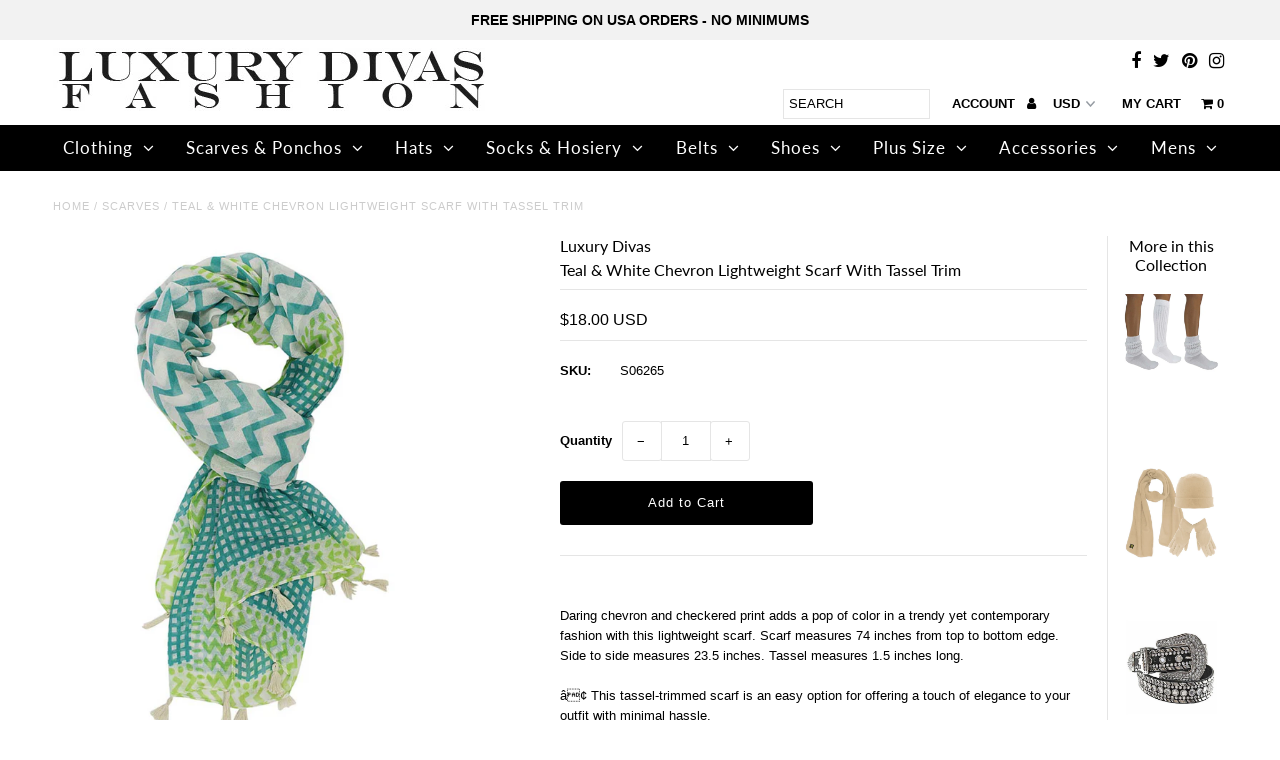

--- FILE ---
content_type: text/html; charset=utf-8
request_url: https://www.luxurydivas.com/products/teal-white-chevron-lightweight-scarf-with-tassel-trim
body_size: 38418
content:
<!DOCTYPE html>
<!--[if lt IE 7 ]><html class="ie ie6" lang="en"> <![endif]-->
<!--[if IE 7 ]><html class="ie ie7" lang="en"> <![endif]-->
<!--[if IE 8 ]><html class="ie ie8" lang="en"> <![endif]-->
<!--[if (gte IE 9)|!(IE)]><!--><html lang="en" class="no-js"> <!--<![endif]-->
<head>
  <meta charset="utf-8" />

  <!-- Add any tracking or verification meta content below this line -->
  <!-- Facebook or Google Analytics tracking should be placed in your Online store > Preferences and not your theme -->

  <!-- Meta content
================================================== -->

  <title>
    Teal &amp; White Chevron Lightweight Scarf With Tassel Trim &ndash; Luxury Divas
  </title>
  
  <meta name="description" content="Teal-White-Chevron-Lightweight-Scarf-With-Tassel-Trim-S06265" />
  
  <link rel="canonical" href="https://www.luxurydivas.com/products/teal-white-chevron-lightweight-scarf-with-tassel-trim" />

  

<meta property="og:type" content="product">
<meta property="og:title" content="Teal &amp; White Chevron Lightweight Scarf With Tassel Trim">
<meta property="og:url" content="https://www.luxurydivas.com/products/teal-white-chevron-lightweight-scarf-with-tassel-trim">
<meta property="og:description" content="Daring chevron and checkered print adds a pop of color in a trendy yet contemporary fashion with this lightweight scarf. Scarf measures 74 inches from top to bottom edge. Side to side measures 23.5 inches. Tassel measures 1.5 inches long.

â¢ This tassel-trimmed scarf is an easy option for offering a touch of elegance to your outfit with minimal hassle. â¢ Brightly colored and patterned wear this scarf paired with any boring outfit to spruce it up. â¢ This scarf features a tasseled hemline for a Boho chic look. â¢ Polyester â¢ Imported Product Code: S06265/S06265

UPC:  841486173839">

<meta property="og:image" content="http://www.luxurydivas.com/cdn/shop/files/s06265-teal-blue-lightweight-scarf_1_w_grande.jpg?v=1723117764">
<meta property="og:image:secure_url" content="https://www.luxurydivas.com/cdn/shop/files/s06265-teal-blue-lightweight-scarf_1_w_grande.jpg?v=1723117764">

<meta property="og:price:amount" content="18.00">
<meta property="og:price:currency" content="USD">

<meta property="og:site_name" content="Luxury Divas">



<meta name="twitter:card" content="summary">


<meta name="twitter:site" content="@luxurydivas?lang=en">


<meta name="twitter:title" content="Teal &amp; White Chevron Lightweight Scarf With Tassel Trim">
<meta name="twitter:description" content="Daring chevron and checkered print adds a pop of color in a trendy yet contemporary fashion with this lightweight scarf. Scarf measures 74 inches from top to bottom edge. Side to side measures 23.5 in">
<meta name="twitter:image" content="https://www.luxurydivas.com/cdn/shop/files/s06265-teal-blue-lightweight-scarf_1_w_large.jpg?v=1723117764">
<meta name="twitter:image:width" content="480">
<meta name="twitter:image:height" content="480">


  <!-- CSS
================================================== -->

  <link href="//www.luxurydivas.com/cdn/shop/t/42/assets/stylesheet.css?v=97071443785314608441759342902" rel="stylesheet" type="text/css" media="all" />
  <link href="//www.luxurydivas.com/cdn/shop/t/42/assets/font-awesome.css?v=98795270751561101151729549681" rel="stylesheet" type="text/css" media="all" />
  <link href="//www.luxurydivas.com/cdn/shop/t/42/assets/queries.css?v=123096039991273471921729549681" rel="stylesheet" type="text/css" media="all" />

  <!-- Typography
================================================== -->

    
    
  
  
  

  
  

  
    
  
  
     

  
     

  
    

  
       

  
    
  
  
  
  
  
  
  
  
      

  
   
  
  
     
  
  
      

  
   

  
   

  
   

  <!-- JS
================================================== -->

  <script src="//ajax.googleapis.com/ajax/libs/jquery/2.2.4/jquery.min.js" type="text/javascript"></script>
  <script src="//unpkg.com/eventemitter3@latest/umd/eventemitter3.min.js" type="text/javascript"></script>
<script src="//www.luxurydivas.com/cdn/s/javascripts/currencies.js" type="text/javascript"></script>
<script src="//www.luxurydivas.com/cdn/shop/t/42/assets/jquery.currencies.min.js?v=30321906837909522691729549681" type="text/javascript"></script>

<script>

Currency.format = 'money_with_currency_format';
var shopCurrency = 'USD';

/* Sometimes merchants change their shop currency, let's tell our JavaScript file */
Currency.moneyFormats[shopCurrency].money_with_currency_format = "${{amount}} USD";
Currency.moneyFormats[shopCurrency].money_format = "${{amount}}";

/* Default currency */
var defaultCurrency = 'USD';

/* Cookie currency */
var cookieCurrency = Currency.cookie.read();

$( document ).ready(function() {
  /* Fix for customer account pages */
  jQuery('span.money span.money').each(function() {
    jQuery(this).parents('span.money').removeClass('money');
  });

  /* Saving the current price */
  jQuery('span.money').each(function() {
    jQuery(this).attr('data-currency-USD', jQuery(this).html());
  });

  // If there's no cookie.
  if (cookieCurrency == null) {
    if (shopCurrency !== defaultCurrency) {
      Currency.convertAll(shopCurrency, defaultCurrency);
    }
    else {
      Currency.currentCurrency = defaultCurrency;
    }
  }
  // If the cookie value does not correspond to any value in the currency dropdown.
  else if (jQuery('[name=currencies]').size() && jQuery('[name=currencies] option[value=' + cookieCurrency + ']').size() === 0) {
    Currency.currentCurrency = shopCurrency;
    Currency.cookie.write(shopCurrency);
  }
  // If the cookie value is the same as the shop currency set in settings.
  else if (cookieCurrency === shopCurrency) {
    Currency.currentCurrency = shopCurrency;
  }
  // If the cookie currency is different than the shop currency.
  else {
    Currency.currentCurrency = cookieCurrency || USD;
  }

  // Update (on load) the currency shown in currency picker to currentCurrrency.
  jQuery('[name=currencies]').val(Currency.currentCurrency).change(function() {
    var newCurrency = jQuery(this).val();

    Currency.convertAll(Currency.currentCurrency, newCurrency);
  });

  // Convert all currencies with span.money to currentCurrrency on doc.ready load.
  Currency.convertAll(shopCurrency, Currency.currentCurrency);
});

</script>

<script src="//www.luxurydivas.com/cdn/shop/t/42/assets/theme.js?v=90482913377444666721729549681" type="text/javascript"></script>
  <script src="//www.luxurydivas.com/cdn/shopifycloud/storefront/assets/themes_support/option_selection-b017cd28.js" type="text/javascript"></script>
  <script src="//www.luxurydivas.com/cdn/shop/t/42/assets/jquery.fs.shifter.js?v=49917305197206640071729549681" type="text/javascript"></script>
  
  <meta name="viewport" content="width=device-width, initial-scale=1, maximum-scale=1, user-scalable=no">

  <!-- Favicons
================================================== -->

  <link rel="shortcut icon" href="//www.luxurydivas.com/cdn/shop/t/42/assets/favicon.png?v=105714831066203799651729549681">

  

  <script>window.performance && window.performance.mark && window.performance.mark('shopify.content_for_header.start');</script><meta name="google-site-verification" content="BIP24xUzJj1mvc6Rig4doS6tE6KMc8nDfwmM4n2WpNc">
<meta id="shopify-digital-wallet" name="shopify-digital-wallet" content="/8317505/digital_wallets/dialog">
<meta name="shopify-checkout-api-token" content="bbd767514c242e08bb84ad56ebd6dd7d">
<meta id="in-context-paypal-metadata" data-shop-id="8317505" data-venmo-supported="false" data-environment="production" data-locale="en_US" data-paypal-v4="true" data-currency="USD">
<link rel="alternate" type="application/json+oembed" href="https://www.luxurydivas.com/products/teal-white-chevron-lightweight-scarf-with-tassel-trim.oembed">
<script async="async" src="/checkouts/internal/preloads.js?locale=en-US"></script>
<link rel="preconnect" href="https://shop.app" crossorigin="anonymous">
<script async="async" src="https://shop.app/checkouts/internal/preloads.js?locale=en-US&shop_id=8317505" crossorigin="anonymous"></script>
<script id="shopify-features" type="application/json">{"accessToken":"bbd767514c242e08bb84ad56ebd6dd7d","betas":["rich-media-storefront-analytics"],"domain":"www.luxurydivas.com","predictiveSearch":true,"shopId":8317505,"locale":"en"}</script>
<script>var Shopify = Shopify || {};
Shopify.shop = "luxury-divas.myshopify.com";
Shopify.locale = "en";
Shopify.currency = {"active":"USD","rate":"1.0"};
Shopify.country = "US";
Shopify.theme = {"name":"Fashionopolism - FC - Custom LD|Bold Oct 21.24","id":162712027159,"schema_name":"Fashionopolism","schema_version":"5.5","theme_store_id":141,"role":"main"};
Shopify.theme.handle = "null";
Shopify.theme.style = {"id":null,"handle":null};
Shopify.cdnHost = "www.luxurydivas.com/cdn";
Shopify.routes = Shopify.routes || {};
Shopify.routes.root = "/";</script>
<script type="module">!function(o){(o.Shopify=o.Shopify||{}).modules=!0}(window);</script>
<script>!function(o){function n(){var o=[];function n(){o.push(Array.prototype.slice.apply(arguments))}return n.q=o,n}var t=o.Shopify=o.Shopify||{};t.loadFeatures=n(),t.autoloadFeatures=n()}(window);</script>
<script>
  window.ShopifyPay = window.ShopifyPay || {};
  window.ShopifyPay.apiHost = "shop.app\/pay";
  window.ShopifyPay.redirectState = null;
</script>
<script id="shop-js-analytics" type="application/json">{"pageType":"product"}</script>
<script defer="defer" async type="module" src="//www.luxurydivas.com/cdn/shopifycloud/shop-js/modules/v2/client.init-shop-cart-sync_BT-GjEfc.en.esm.js"></script>
<script defer="defer" async type="module" src="//www.luxurydivas.com/cdn/shopifycloud/shop-js/modules/v2/chunk.common_D58fp_Oc.esm.js"></script>
<script defer="defer" async type="module" src="//www.luxurydivas.com/cdn/shopifycloud/shop-js/modules/v2/chunk.modal_xMitdFEc.esm.js"></script>
<script type="module">
  await import("//www.luxurydivas.com/cdn/shopifycloud/shop-js/modules/v2/client.init-shop-cart-sync_BT-GjEfc.en.esm.js");
await import("//www.luxurydivas.com/cdn/shopifycloud/shop-js/modules/v2/chunk.common_D58fp_Oc.esm.js");
await import("//www.luxurydivas.com/cdn/shopifycloud/shop-js/modules/v2/chunk.modal_xMitdFEc.esm.js");

  window.Shopify.SignInWithShop?.initShopCartSync?.({"fedCMEnabled":true,"windoidEnabled":true});

</script>
<script>
  window.Shopify = window.Shopify || {};
  if (!window.Shopify.featureAssets) window.Shopify.featureAssets = {};
  window.Shopify.featureAssets['shop-js'] = {"shop-cart-sync":["modules/v2/client.shop-cart-sync_DZOKe7Ll.en.esm.js","modules/v2/chunk.common_D58fp_Oc.esm.js","modules/v2/chunk.modal_xMitdFEc.esm.js"],"init-fed-cm":["modules/v2/client.init-fed-cm_B6oLuCjv.en.esm.js","modules/v2/chunk.common_D58fp_Oc.esm.js","modules/v2/chunk.modal_xMitdFEc.esm.js"],"shop-cash-offers":["modules/v2/client.shop-cash-offers_D2sdYoxE.en.esm.js","modules/v2/chunk.common_D58fp_Oc.esm.js","modules/v2/chunk.modal_xMitdFEc.esm.js"],"shop-login-button":["modules/v2/client.shop-login-button_QeVjl5Y3.en.esm.js","modules/v2/chunk.common_D58fp_Oc.esm.js","modules/v2/chunk.modal_xMitdFEc.esm.js"],"pay-button":["modules/v2/client.pay-button_DXTOsIq6.en.esm.js","modules/v2/chunk.common_D58fp_Oc.esm.js","modules/v2/chunk.modal_xMitdFEc.esm.js"],"shop-button":["modules/v2/client.shop-button_DQZHx9pm.en.esm.js","modules/v2/chunk.common_D58fp_Oc.esm.js","modules/v2/chunk.modal_xMitdFEc.esm.js"],"avatar":["modules/v2/client.avatar_BTnouDA3.en.esm.js"],"init-windoid":["modules/v2/client.init-windoid_CR1B-cfM.en.esm.js","modules/v2/chunk.common_D58fp_Oc.esm.js","modules/v2/chunk.modal_xMitdFEc.esm.js"],"init-shop-for-new-customer-accounts":["modules/v2/client.init-shop-for-new-customer-accounts_C_vY_xzh.en.esm.js","modules/v2/client.shop-login-button_QeVjl5Y3.en.esm.js","modules/v2/chunk.common_D58fp_Oc.esm.js","modules/v2/chunk.modal_xMitdFEc.esm.js"],"init-shop-email-lookup-coordinator":["modules/v2/client.init-shop-email-lookup-coordinator_BI7n9ZSv.en.esm.js","modules/v2/chunk.common_D58fp_Oc.esm.js","modules/v2/chunk.modal_xMitdFEc.esm.js"],"init-shop-cart-sync":["modules/v2/client.init-shop-cart-sync_BT-GjEfc.en.esm.js","modules/v2/chunk.common_D58fp_Oc.esm.js","modules/v2/chunk.modal_xMitdFEc.esm.js"],"shop-toast-manager":["modules/v2/client.shop-toast-manager_DiYdP3xc.en.esm.js","modules/v2/chunk.common_D58fp_Oc.esm.js","modules/v2/chunk.modal_xMitdFEc.esm.js"],"init-customer-accounts":["modules/v2/client.init-customer-accounts_D9ZNqS-Q.en.esm.js","modules/v2/client.shop-login-button_QeVjl5Y3.en.esm.js","modules/v2/chunk.common_D58fp_Oc.esm.js","modules/v2/chunk.modal_xMitdFEc.esm.js"],"init-customer-accounts-sign-up":["modules/v2/client.init-customer-accounts-sign-up_iGw4briv.en.esm.js","modules/v2/client.shop-login-button_QeVjl5Y3.en.esm.js","modules/v2/chunk.common_D58fp_Oc.esm.js","modules/v2/chunk.modal_xMitdFEc.esm.js"],"shop-follow-button":["modules/v2/client.shop-follow-button_CqMgW2wH.en.esm.js","modules/v2/chunk.common_D58fp_Oc.esm.js","modules/v2/chunk.modal_xMitdFEc.esm.js"],"checkout-modal":["modules/v2/client.checkout-modal_xHeaAweL.en.esm.js","modules/v2/chunk.common_D58fp_Oc.esm.js","modules/v2/chunk.modal_xMitdFEc.esm.js"],"shop-login":["modules/v2/client.shop-login_D91U-Q7h.en.esm.js","modules/v2/chunk.common_D58fp_Oc.esm.js","modules/v2/chunk.modal_xMitdFEc.esm.js"],"lead-capture":["modules/v2/client.lead-capture_BJmE1dJe.en.esm.js","modules/v2/chunk.common_D58fp_Oc.esm.js","modules/v2/chunk.modal_xMitdFEc.esm.js"],"payment-terms":["modules/v2/client.payment-terms_Ci9AEqFq.en.esm.js","modules/v2/chunk.common_D58fp_Oc.esm.js","modules/v2/chunk.modal_xMitdFEc.esm.js"]};
</script>
<script>(function() {
  var isLoaded = false;
  function asyncLoad() {
    if (isLoaded) return;
    isLoaded = true;
    var urls = ["https:\/\/chimpstatic.com\/mcjs-connected\/js\/users\/6726f1c0d1db083a7c243e88c\/3902ed34dc45704db5a37c8d0.js?shop=luxury-divas.myshopify.com","https:\/\/chimpstatic.com\/mcjs-connected\/js\/users\/6726f1c0d1db083a7c243e88c\/6f6c2c46d65383f14930b0c8e.js?shop=luxury-divas.myshopify.com"];
    for (var i = 0; i < urls.length; i++) {
      var s = document.createElement('script');
      s.type = 'text/javascript';
      s.async = true;
      s.src = urls[i];
      var x = document.getElementsByTagName('script')[0];
      x.parentNode.insertBefore(s, x);
    }
  };
  if(window.attachEvent) {
    window.attachEvent('onload', asyncLoad);
  } else {
    window.addEventListener('load', asyncLoad, false);
  }
})();</script>
<script id="__st">var __st={"a":8317505,"offset":-18000,"reqid":"64656a83-3da0-4d90-b356-db050216ef4a-1769283310","pageurl":"www.luxurydivas.com\/products\/teal-white-chevron-lightweight-scarf-with-tassel-trim","u":"005f2552a770","p":"product","rtyp":"product","rid":1334881288215};</script>
<script>window.ShopifyPaypalV4VisibilityTracking = true;</script>
<script id="captcha-bootstrap">!function(){'use strict';const t='contact',e='account',n='new_comment',o=[[t,t],['blogs',n],['comments',n],[t,'customer']],c=[[e,'customer_login'],[e,'guest_login'],[e,'recover_customer_password'],[e,'create_customer']],r=t=>t.map((([t,e])=>`form[action*='/${t}']:not([data-nocaptcha='true']) input[name='form_type'][value='${e}']`)).join(','),a=t=>()=>t?[...document.querySelectorAll(t)].map((t=>t.form)):[];function s(){const t=[...o],e=r(t);return a(e)}const i='password',u='form_key',d=['recaptcha-v3-token','g-recaptcha-response','h-captcha-response',i],f=()=>{try{return window.sessionStorage}catch{return}},m='__shopify_v',_=t=>t.elements[u];function p(t,e,n=!1){try{const o=window.sessionStorage,c=JSON.parse(o.getItem(e)),{data:r}=function(t){const{data:e,action:n}=t;return t[m]||n?{data:e,action:n}:{data:t,action:n}}(c);for(const[e,n]of Object.entries(r))t.elements[e]&&(t.elements[e].value=n);n&&o.removeItem(e)}catch(o){console.error('form repopulation failed',{error:o})}}const l='form_type',E='cptcha';function T(t){t.dataset[E]=!0}const w=window,h=w.document,L='Shopify',v='ce_forms',y='captcha';let A=!1;((t,e)=>{const n=(g='f06e6c50-85a8-45c8-87d0-21a2b65856fe',I='https://cdn.shopify.com/shopifycloud/storefront-forms-hcaptcha/ce_storefront_forms_captcha_hcaptcha.v1.5.2.iife.js',D={infoText:'Protected by hCaptcha',privacyText:'Privacy',termsText:'Terms'},(t,e,n)=>{const o=w[L][v],c=o.bindForm;if(c)return c(t,g,e,D).then(n);var r;o.q.push([[t,g,e,D],n]),r=I,A||(h.body.append(Object.assign(h.createElement('script'),{id:'captcha-provider',async:!0,src:r})),A=!0)});var g,I,D;w[L]=w[L]||{},w[L][v]=w[L][v]||{},w[L][v].q=[],w[L][y]=w[L][y]||{},w[L][y].protect=function(t,e){n(t,void 0,e),T(t)},Object.freeze(w[L][y]),function(t,e,n,w,h,L){const[v,y,A,g]=function(t,e,n){const i=e?o:[],u=t?c:[],d=[...i,...u],f=r(d),m=r(i),_=r(d.filter((([t,e])=>n.includes(e))));return[a(f),a(m),a(_),s()]}(w,h,L),I=t=>{const e=t.target;return e instanceof HTMLFormElement?e:e&&e.form},D=t=>v().includes(t);t.addEventListener('submit',(t=>{const e=I(t);if(!e)return;const n=D(e)&&!e.dataset.hcaptchaBound&&!e.dataset.recaptchaBound,o=_(e),c=g().includes(e)&&(!o||!o.value);(n||c)&&t.preventDefault(),c&&!n&&(function(t){try{if(!f())return;!function(t){const e=f();if(!e)return;const n=_(t);if(!n)return;const o=n.value;o&&e.removeItem(o)}(t);const e=Array.from(Array(32),(()=>Math.random().toString(36)[2])).join('');!function(t,e){_(t)||t.append(Object.assign(document.createElement('input'),{type:'hidden',name:u})),t.elements[u].value=e}(t,e),function(t,e){const n=f();if(!n)return;const o=[...t.querySelectorAll(`input[type='${i}']`)].map((({name:t})=>t)),c=[...d,...o],r={};for(const[a,s]of new FormData(t).entries())c.includes(a)||(r[a]=s);n.setItem(e,JSON.stringify({[m]:1,action:t.action,data:r}))}(t,e)}catch(e){console.error('failed to persist form',e)}}(e),e.submit())}));const S=(t,e)=>{t&&!t.dataset[E]&&(n(t,e.some((e=>e===t))),T(t))};for(const o of['focusin','change'])t.addEventListener(o,(t=>{const e=I(t);D(e)&&S(e,y())}));const B=e.get('form_key'),M=e.get(l),P=B&&M;t.addEventListener('DOMContentLoaded',(()=>{const t=y();if(P)for(const e of t)e.elements[l].value===M&&p(e,B);[...new Set([...A(),...v().filter((t=>'true'===t.dataset.shopifyCaptcha))])].forEach((e=>S(e,t)))}))}(h,new URLSearchParams(w.location.search),n,t,e,['guest_login'])})(!0,!0)}();</script>
<script integrity="sha256-4kQ18oKyAcykRKYeNunJcIwy7WH5gtpwJnB7kiuLZ1E=" data-source-attribution="shopify.loadfeatures" defer="defer" src="//www.luxurydivas.com/cdn/shopifycloud/storefront/assets/storefront/load_feature-a0a9edcb.js" crossorigin="anonymous"></script>
<script crossorigin="anonymous" defer="defer" src="//www.luxurydivas.com/cdn/shopifycloud/storefront/assets/shopify_pay/storefront-65b4c6d7.js?v=20250812"></script>
<script data-source-attribution="shopify.dynamic_checkout.dynamic.init">var Shopify=Shopify||{};Shopify.PaymentButton=Shopify.PaymentButton||{isStorefrontPortableWallets:!0,init:function(){window.Shopify.PaymentButton.init=function(){};var t=document.createElement("script");t.src="https://www.luxurydivas.com/cdn/shopifycloud/portable-wallets/latest/portable-wallets.en.js",t.type="module",document.head.appendChild(t)}};
</script>
<script data-source-attribution="shopify.dynamic_checkout.buyer_consent">
  function portableWalletsHideBuyerConsent(e){var t=document.getElementById("shopify-buyer-consent"),n=document.getElementById("shopify-subscription-policy-button");t&&n&&(t.classList.add("hidden"),t.setAttribute("aria-hidden","true"),n.removeEventListener("click",e))}function portableWalletsShowBuyerConsent(e){var t=document.getElementById("shopify-buyer-consent"),n=document.getElementById("shopify-subscription-policy-button");t&&n&&(t.classList.remove("hidden"),t.removeAttribute("aria-hidden"),n.addEventListener("click",e))}window.Shopify?.PaymentButton&&(window.Shopify.PaymentButton.hideBuyerConsent=portableWalletsHideBuyerConsent,window.Shopify.PaymentButton.showBuyerConsent=portableWalletsShowBuyerConsent);
</script>
<script data-source-attribution="shopify.dynamic_checkout.cart.bootstrap">document.addEventListener("DOMContentLoaded",(function(){function t(){return document.querySelector("shopify-accelerated-checkout-cart, shopify-accelerated-checkout")}if(t())Shopify.PaymentButton.init();else{new MutationObserver((function(e,n){t()&&(Shopify.PaymentButton.init(),n.disconnect())})).observe(document.body,{childList:!0,subtree:!0})}}));
</script>
<link id="shopify-accelerated-checkout-styles" rel="stylesheet" media="screen" href="https://www.luxurydivas.com/cdn/shopifycloud/portable-wallets/latest/accelerated-checkout-backwards-compat.css" crossorigin="anonymous">
<style id="shopify-accelerated-checkout-cart">
        #shopify-buyer-consent {
  margin-top: 1em;
  display: inline-block;
  width: 100%;
}

#shopify-buyer-consent.hidden {
  display: none;
}

#shopify-subscription-policy-button {
  background: none;
  border: none;
  padding: 0;
  text-decoration: underline;
  font-size: inherit;
  cursor: pointer;
}

#shopify-subscription-policy-button::before {
  box-shadow: none;
}

      </style>

<script>window.performance && window.performance.mark && window.performance.mark('shopify.content_for_header.end');</script>

  <script src="//www.luxurydivas.com/cdn/shop/t/42/assets/bsub.js?v=158520562351594542841729552610" type="text/javascript"></script>
  <link href="//www.luxurydivas.com/cdn/shop/t/42/assets/bsub.css?v=123080243802390461061729552582" rel="stylesheet" type="text/css" media="all" />
  
   <script src="//www.luxurydivas.com/cdn/shop/t/42/assets/bold-helper-functions.js?v=148908296675451289871729549681" type="text/javascript"></script>
<script>
          var currentScript = document.currentScript || document.scripts[document.scripts.length - 1];
          var boldVariantIds =[12249010667543];
          var boldProductHandle ="teal-white-chevron-lightweight-scarf-with-tassel-trim";
          var BOLD = BOLD || {};
          BOLD.products = BOLD.products || {};
          BOLD.variant_lookup = BOLD.variant_lookup || {};
          if (window.BOLD && !BOLD.common) {
              BOLD.common = BOLD.common || {};
              BOLD.common.Shopify = BOLD.common.Shopify || {};
              window.BOLD.common.Shopify.products = window.BOLD.common.Shopify.products || {};
              window.BOLD.common.Shopify.variants = window.BOLD.common.Shopify.variants || {};
              window.BOLD.common.Shopify.handles = window.BOLD.common.Shopify.handles || {};
              window.BOLD.common.Shopify.saveProduct = function (handle, product) {
                  if (typeof handle === 'string' && typeof window.BOLD.common.Shopify.products[handle] === 'undefined') {
                      if (typeof product === 'number') {
                          window.BOLD.common.Shopify.handles[product] = handle;
                          product = { id: product };
                      }
                      window.BOLD.common.Shopify.products[handle] = product;
                  }
              };
              window.BOLD.common.Shopify.saveVariant = function (variant_id, variant) {
                  if (typeof variant_id === 'number' && typeof window.BOLD.common.Shopify.variants[variant_id] === 'undefined') {
                      window.BOLD.common.Shopify.variants[variant_id] = variant;
                  }
              };
          }

          for (var boldIndex = 0; boldIndex < boldVariantIds.length; boldIndex = boldIndex + 1) {
            BOLD.variant_lookup[boldVariantIds[boldIndex]] = boldProductHandle;
          }

          BOLD.products[boldProductHandle] ={
    "id":1334881288215,
    "title":"Teal \u0026 White Chevron Lightweight Scarf With Tassel Trim","handle":"teal-white-chevron-lightweight-scarf-with-tassel-trim",
    "description":"\u003cbr\u003eDaring chevron and checkered print adds a pop of color in a trendy yet contemporary fashion with this lightweight scarf. Scarf measures 74 inches from top to bottom edge. Side to side measures 23.5 inches. Tassel measures 1.5 inches long.\n\u003cbr\u003e\n\u003cbr\u003eâ¢ This tassel-trimmed scarf is an easy option for offering a touch of elegance to your outfit with minimal hassle. \u003cbr\u003eâ¢ Brightly colored and patterned wear this scarf paired with any boring outfit to spruce it up. \u003cbr\u003eâ¢ This scarf features a tasseled hemline for a Boho chic look. \u003cbr\u003eâ¢ Polyester \u003cbr\u003eâ¢ Imported\u003cbr\u003e \u003cbr\u003eProduct Code: S06265\/S06265\n\u003cbr\u003e\n\u003cbr\u003eUPC:  841486173839",
    "published_at":"2019-12-18T08:08:36",
    "created_at":"2018-06-12T21:02:27",
    "vendor":"Luxury Divas",
    "type":"Scarves",
    "tags":["Casual","Lightweight","Oblong","One Size","Pattern","Polyester","Sheer","Spring\/Summer","Teal Blue","Womens","Work"],
    "price":1800,
    "price_min":1800,
    "price_max":1800,
    "price_varies":false,
    "compare_at_price":null,
    "compare_at_price_min":0,
    "compare_at_price_max":0,
    "compare_at_price_varies":true,
    "all_variant_ids":[12249010667543],
    "variants":[
{
  "id":12249010667543,
  "product_id":1334881288215,
  "product_handle":"teal-white-chevron-lightweight-scarf-with-tassel-trim",
  "title":"Default Title",
  "option1":"Default Title",
  "option2":null,
  "option3":null,
  "sku":"S06265",
  "requires_shipping":true,
  "taxable":false,
  "featured_image":{
    "created_at":"T",
    "id":32061116121111,
    "position":1,
    "product_id":1334881288215,
    "src":"\/\/www.luxurydivas.com\/cdn\/shop\/files\/s06265-teal-blue-lightweight-scarf_1_w.jpg?v=1723117764",
    "updated_at":"T",
    "width":1500,
    "height":2000},"image_id":32061116121111,
  "available":true,
  "name":"Teal \u0026 White Chevron Lightweight Scarf With Tassel Trim - Default Title",
  "options":["Default Title"],
  "price":1800,
  "weight":95,
  "compare_at_price":null,
  "inventory_quantity":9,
  "inventory_management":"shopify",
  "inventory_policy":"deny",
  "inventory_in_cart":0,
  "inventory_remaining":9,
  "incoming":null,
  "next_incoming_date":null,
  "taxable":false,
  "barcode":"8.41486E+11"
}],
    "available":true,"images":["\/\/www.luxurydivas.com\/cdn\/shop\/files\/s06265-teal-blue-lightweight-scarf_1_w.jpg?v=1723117764"],"featured_image":"\/\/www.luxurydivas.com\/cdn\/shop\/files\/s06265-teal-blue-lightweight-scarf_1_w.jpg?v=1723117764",
    "options":["Title"],
    "url":"\/products\/teal-white-chevron-lightweight-scarf-with-tassel-trim"};var boldCSPMetafields = {};
          var boldTempProduct ={"id":1334881288215,"title":"Teal \u0026 White Chevron Lightweight Scarf With Tassel Trim","handle":"teal-white-chevron-lightweight-scarf-with-tassel-trim","description":"\u003cbr\u003eDaring chevron and checkered print adds a pop of color in a trendy yet contemporary fashion with this lightweight scarf. Scarf measures 74 inches from top to bottom edge. Side to side measures 23.5 inches. Tassel measures 1.5 inches long.\n\u003cbr\u003e\n\u003cbr\u003eâ¢ This tassel-trimmed scarf is an easy option for offering a touch of elegance to your outfit with minimal hassle. \u003cbr\u003eâ¢ Brightly colored and patterned wear this scarf paired with any boring outfit to spruce it up. \u003cbr\u003eâ¢ This scarf features a tasseled hemline for a Boho chic look. \u003cbr\u003eâ¢ Polyester \u003cbr\u003eâ¢ Imported\u003cbr\u003e \u003cbr\u003eProduct Code: S06265\/S06265\n\u003cbr\u003e\n\u003cbr\u003eUPC:  841486173839","published_at":"2019-12-18T08:08:36-05:00","created_at":"2018-06-12T21:02:27-04:00","vendor":"Luxury Divas","type":"Scarves","tags":["Casual","Lightweight","Oblong","One Size","Pattern","Polyester","Sheer","Spring\/Summer","Teal Blue","Womens","Work"],"price":1800,"price_min":1800,"price_max":1800,"available":true,"price_varies":false,"compare_at_price":null,"compare_at_price_min":0,"compare_at_price_max":0,"compare_at_price_varies":false,"variants":[{"id":12249010667543,"title":"Default Title","option1":"Default Title","option2":null,"option3":null,"sku":"S06265","requires_shipping":true,"taxable":false,"featured_image":{"id":32061116121111,"product_id":1334881288215,"position":1,"created_at":"2024-08-08T07:49:22-04:00","updated_at":"2024-08-08T07:49:24-04:00","alt":"Teal \u0026 White Chevron Lightweight Scarf With Tassel Trim","width":1500,"height":2000,"src":"\/\/www.luxurydivas.com\/cdn\/shop\/files\/s06265-teal-blue-lightweight-scarf_1_w.jpg?v=1723117764","variant_ids":[12249010667543]},"available":true,"name":"Teal \u0026 White Chevron Lightweight Scarf With Tassel Trim","public_title":null,"options":["Default Title"],"price":1800,"weight":95,"compare_at_price":null,"inventory_quantity":9,"inventory_management":"shopify","inventory_policy":"deny","barcode":"8.41486E+11","featured_media":{"alt":"Teal \u0026 White Chevron Lightweight Scarf With Tassel Trim","id":24430656323607,"position":1,"preview_image":{"aspect_ratio":0.75,"height":2000,"width":1500,"src":"\/\/www.luxurydivas.com\/cdn\/shop\/files\/s06265-teal-blue-lightweight-scarf_1_w.jpg?v=1723117764"}},"requires_selling_plan":false,"selling_plan_allocations":[]}],"images":["\/\/www.luxurydivas.com\/cdn\/shop\/files\/s06265-teal-blue-lightweight-scarf_1_w.jpg?v=1723117764"],"featured_image":"\/\/www.luxurydivas.com\/cdn\/shop\/files\/s06265-teal-blue-lightweight-scarf_1_w.jpg?v=1723117764","options":["Title"],"media":[{"alt":"Teal \u0026 White Chevron Lightweight Scarf With Tassel Trim","id":24430656323607,"position":1,"preview_image":{"aspect_ratio":0.75,"height":2000,"width":1500,"src":"\/\/www.luxurydivas.com\/cdn\/shop\/files\/s06265-teal-blue-lightweight-scarf_1_w.jpg?v=1723117764"},"aspect_ratio":0.75,"height":2000,"media_type":"image","src":"\/\/www.luxurydivas.com\/cdn\/shop\/files\/s06265-teal-blue-lightweight-scarf_1_w.jpg?v=1723117764","width":1500}],"requires_selling_plan":false,"selling_plan_groups":[],"content":"\u003cbr\u003eDaring chevron and checkered print adds a pop of color in a trendy yet contemporary fashion with this lightweight scarf. Scarf measures 74 inches from top to bottom edge. Side to side measures 23.5 inches. Tassel measures 1.5 inches long.\n\u003cbr\u003e\n\u003cbr\u003eâ¢ This tassel-trimmed scarf is an easy option for offering a touch of elegance to your outfit with minimal hassle. \u003cbr\u003eâ¢ Brightly colored and patterned wear this scarf paired with any boring outfit to spruce it up. \u003cbr\u003eâ¢ This scarf features a tasseled hemline for a Boho chic look. \u003cbr\u003eâ¢ Polyester \u003cbr\u003eâ¢ Imported\u003cbr\u003e \u003cbr\u003eProduct Code: S06265\/S06265\n\u003cbr\u003e\n\u003cbr\u003eUPC:  841486173839"};
          var bold_rp =[{}];
          if(boldTempProduct){
            window.BOLD.common.Shopify.saveProduct(boldTempProduct.handle, boldTempProduct.id);
            for (var boldIndex = 0; boldTempProduct && boldIndex < boldTempProduct.variants.length; boldIndex = boldIndex + 1){
              var rp_group_id = bold_rp[boldIndex].rp_group_id ? '' + bold_rp[boldIndex].rp_group_id : '';
              window.BOLD.common.Shopify.saveVariant(
                  boldTempProduct.variants[boldIndex].id,
                  {
                    product_id: boldTempProduct.id,
                    product_handle: boldTempProduct.handle,
                    price: boldTempProduct.variants[boldIndex].price,
                    group_id: rp_group_id,
                    csp_metafield: boldCSPMetafields[boldTempProduct.variants[boldIndex].id]
                  }
              );
            }
          }

          currentScript.parentNode.removeChild(currentScript);
        </script><script type="text/javascript" src="https://firebasestorage.googleapis.com/v0/b/vajro/o/app_install_banner.js?alt=media&token=701b1d03-6a51-4c4b-b9a6-02b98ac81870"></script> 
<script> 
    VJR_BANNER.updateArray([]); 
    VJR_BANNER.init({ 
        "title": "Luxury Divas Fashion", // Title of the app 
        "sub_title": "Shop on the go from our Mobile App", // Subtitle and it can be empty 
        "image_url": "https://res.cloudinary.com/vajrohq/image/upload/v1548357852/vajro/jfftv1zyln6vmvfna0wc.jpg", // Image URL 
        "button_color": "#232323",  // button background color 
        "text_color": "#FFFFFF",  // Button text color 
        "button_text": "INSTALL",  // Button text color 
        "ios_appid": "1438123953",  // iOS Itunes ID (from App Store Connect portal) 
        "android_packagage_name": "com.luxurydivas", //Android app package name 
        "appid": "13117" //vajro App ID 
    }); 
</script>

<link href="https://monorail-edge.shopifysvc.com" rel="dns-prefetch">
<script>(function(){if ("sendBeacon" in navigator && "performance" in window) {try {var session_token_from_headers = performance.getEntriesByType('navigation')[0].serverTiming.find(x => x.name == '_s').description;} catch {var session_token_from_headers = undefined;}var session_cookie_matches = document.cookie.match(/_shopify_s=([^;]*)/);var session_token_from_cookie = session_cookie_matches && session_cookie_matches.length === 2 ? session_cookie_matches[1] : "";var session_token = session_token_from_headers || session_token_from_cookie || "";function handle_abandonment_event(e) {var entries = performance.getEntries().filter(function(entry) {return /monorail-edge.shopifysvc.com/.test(entry.name);});if (!window.abandonment_tracked && entries.length === 0) {window.abandonment_tracked = true;var currentMs = Date.now();var navigation_start = performance.timing.navigationStart;var payload = {shop_id: 8317505,url: window.location.href,navigation_start,duration: currentMs - navigation_start,session_token,page_type: "product"};window.navigator.sendBeacon("https://monorail-edge.shopifysvc.com/v1/produce", JSON.stringify({schema_id: "online_store_buyer_site_abandonment/1.1",payload: payload,metadata: {event_created_at_ms: currentMs,event_sent_at_ms: currentMs}}));}}window.addEventListener('pagehide', handle_abandonment_event);}}());</script>
<script id="web-pixels-manager-setup">(function e(e,d,r,n,o){if(void 0===o&&(o={}),!Boolean(null===(a=null===(i=window.Shopify)||void 0===i?void 0:i.analytics)||void 0===a?void 0:a.replayQueue)){var i,a;window.Shopify=window.Shopify||{};var t=window.Shopify;t.analytics=t.analytics||{};var s=t.analytics;s.replayQueue=[],s.publish=function(e,d,r){return s.replayQueue.push([e,d,r]),!0};try{self.performance.mark("wpm:start")}catch(e){}var l=function(){var e={modern:/Edge?\/(1{2}[4-9]|1[2-9]\d|[2-9]\d{2}|\d{4,})\.\d+(\.\d+|)|Firefox\/(1{2}[4-9]|1[2-9]\d|[2-9]\d{2}|\d{4,})\.\d+(\.\d+|)|Chrom(ium|e)\/(9{2}|\d{3,})\.\d+(\.\d+|)|(Maci|X1{2}).+ Version\/(15\.\d+|(1[6-9]|[2-9]\d|\d{3,})\.\d+)([,.]\d+|)( \(\w+\)|)( Mobile\/\w+|) Safari\/|Chrome.+OPR\/(9{2}|\d{3,})\.\d+\.\d+|(CPU[ +]OS|iPhone[ +]OS|CPU[ +]iPhone|CPU IPhone OS|CPU iPad OS)[ +]+(15[._]\d+|(1[6-9]|[2-9]\d|\d{3,})[._]\d+)([._]\d+|)|Android:?[ /-](13[3-9]|1[4-9]\d|[2-9]\d{2}|\d{4,})(\.\d+|)(\.\d+|)|Android.+Firefox\/(13[5-9]|1[4-9]\d|[2-9]\d{2}|\d{4,})\.\d+(\.\d+|)|Android.+Chrom(ium|e)\/(13[3-9]|1[4-9]\d|[2-9]\d{2}|\d{4,})\.\d+(\.\d+|)|SamsungBrowser\/([2-9]\d|\d{3,})\.\d+/,legacy:/Edge?\/(1[6-9]|[2-9]\d|\d{3,})\.\d+(\.\d+|)|Firefox\/(5[4-9]|[6-9]\d|\d{3,})\.\d+(\.\d+|)|Chrom(ium|e)\/(5[1-9]|[6-9]\d|\d{3,})\.\d+(\.\d+|)([\d.]+$|.*Safari\/(?![\d.]+ Edge\/[\d.]+$))|(Maci|X1{2}).+ Version\/(10\.\d+|(1[1-9]|[2-9]\d|\d{3,})\.\d+)([,.]\d+|)( \(\w+\)|)( Mobile\/\w+|) Safari\/|Chrome.+OPR\/(3[89]|[4-9]\d|\d{3,})\.\d+\.\d+|(CPU[ +]OS|iPhone[ +]OS|CPU[ +]iPhone|CPU IPhone OS|CPU iPad OS)[ +]+(10[._]\d+|(1[1-9]|[2-9]\d|\d{3,})[._]\d+)([._]\d+|)|Android:?[ /-](13[3-9]|1[4-9]\d|[2-9]\d{2}|\d{4,})(\.\d+|)(\.\d+|)|Mobile Safari.+OPR\/([89]\d|\d{3,})\.\d+\.\d+|Android.+Firefox\/(13[5-9]|1[4-9]\d|[2-9]\d{2}|\d{4,})\.\d+(\.\d+|)|Android.+Chrom(ium|e)\/(13[3-9]|1[4-9]\d|[2-9]\d{2}|\d{4,})\.\d+(\.\d+|)|Android.+(UC? ?Browser|UCWEB|U3)[ /]?(15\.([5-9]|\d{2,})|(1[6-9]|[2-9]\d|\d{3,})\.\d+)\.\d+|SamsungBrowser\/(5\.\d+|([6-9]|\d{2,})\.\d+)|Android.+MQ{2}Browser\/(14(\.(9|\d{2,})|)|(1[5-9]|[2-9]\d|\d{3,})(\.\d+|))(\.\d+|)|K[Aa][Ii]OS\/(3\.\d+|([4-9]|\d{2,})\.\d+)(\.\d+|)/},d=e.modern,r=e.legacy,n=navigator.userAgent;return n.match(d)?"modern":n.match(r)?"legacy":"unknown"}(),u="modern"===l?"modern":"legacy",c=(null!=n?n:{modern:"",legacy:""})[u],f=function(e){return[e.baseUrl,"/wpm","/b",e.hashVersion,"modern"===e.buildTarget?"m":"l",".js"].join("")}({baseUrl:d,hashVersion:r,buildTarget:u}),m=function(e){var d=e.version,r=e.bundleTarget,n=e.surface,o=e.pageUrl,i=e.monorailEndpoint;return{emit:function(e){var a=e.status,t=e.errorMsg,s=(new Date).getTime(),l=JSON.stringify({metadata:{event_sent_at_ms:s},events:[{schema_id:"web_pixels_manager_load/3.1",payload:{version:d,bundle_target:r,page_url:o,status:a,surface:n,error_msg:t},metadata:{event_created_at_ms:s}}]});if(!i)return console&&console.warn&&console.warn("[Web Pixels Manager] No Monorail endpoint provided, skipping logging."),!1;try{return self.navigator.sendBeacon.bind(self.navigator)(i,l)}catch(e){}var u=new XMLHttpRequest;try{return u.open("POST",i,!0),u.setRequestHeader("Content-Type","text/plain"),u.send(l),!0}catch(e){return console&&console.warn&&console.warn("[Web Pixels Manager] Got an unhandled error while logging to Monorail."),!1}}}}({version:r,bundleTarget:l,surface:e.surface,pageUrl:self.location.href,monorailEndpoint:e.monorailEndpoint});try{o.browserTarget=l,function(e){var d=e.src,r=e.async,n=void 0===r||r,o=e.onload,i=e.onerror,a=e.sri,t=e.scriptDataAttributes,s=void 0===t?{}:t,l=document.createElement("script"),u=document.querySelector("head"),c=document.querySelector("body");if(l.async=n,l.src=d,a&&(l.integrity=a,l.crossOrigin="anonymous"),s)for(var f in s)if(Object.prototype.hasOwnProperty.call(s,f))try{l.dataset[f]=s[f]}catch(e){}if(o&&l.addEventListener("load",o),i&&l.addEventListener("error",i),u)u.appendChild(l);else{if(!c)throw new Error("Did not find a head or body element to append the script");c.appendChild(l)}}({src:f,async:!0,onload:function(){if(!function(){var e,d;return Boolean(null===(d=null===(e=window.Shopify)||void 0===e?void 0:e.analytics)||void 0===d?void 0:d.initialized)}()){var d=window.webPixelsManager.init(e)||void 0;if(d){var r=window.Shopify.analytics;r.replayQueue.forEach((function(e){var r=e[0],n=e[1],o=e[2];d.publishCustomEvent(r,n,o)})),r.replayQueue=[],r.publish=d.publishCustomEvent,r.visitor=d.visitor,r.initialized=!0}}},onerror:function(){return m.emit({status:"failed",errorMsg:"".concat(f," has failed to load")})},sri:function(e){var d=/^sha384-[A-Za-z0-9+/=]+$/;return"string"==typeof e&&d.test(e)}(c)?c:"",scriptDataAttributes:o}),m.emit({status:"loading"})}catch(e){m.emit({status:"failed",errorMsg:(null==e?void 0:e.message)||"Unknown error"})}}})({shopId: 8317505,storefrontBaseUrl: "https://www.luxurydivas.com",extensionsBaseUrl: "https://extensions.shopifycdn.com/cdn/shopifycloud/web-pixels-manager",monorailEndpoint: "https://monorail-edge.shopifysvc.com/unstable/produce_batch",surface: "storefront-renderer",enabledBetaFlags: ["2dca8a86"],webPixelsConfigList: [{"id":"319979543","configuration":"{\"config\":\"{\\\"pixel_id\\\":\\\"AW-1060839455\\\",\\\"target_country\\\":\\\"US\\\",\\\"gtag_events\\\":[{\\\"type\\\":\\\"search\\\",\\\"action_label\\\":\\\"AW-1060839455\\\/FGrRCL2c6YsBEJ_A7PkD\\\"},{\\\"type\\\":\\\"begin_checkout\\\",\\\"action_label\\\":\\\"AW-1060839455\\\/ZszkCLqc6YsBEJ_A7PkD\\\"},{\\\"type\\\":\\\"view_item\\\",\\\"action_label\\\":[\\\"AW-1060839455\\\/Rz3NCLSc6YsBEJ_A7PkD\\\",\\\"MC-MSR3FDR1H7\\\"]},{\\\"type\\\":\\\"purchase\\\",\\\"action_label\\\":[\\\"AW-1060839455\\\/0m_eCLGc6YsBEJ_A7PkD\\\",\\\"MC-MSR3FDR1H7\\\"]},{\\\"type\\\":\\\"page_view\\\",\\\"action_label\\\":[\\\"AW-1060839455\\\/nPa9CK6c6YsBEJ_A7PkD\\\",\\\"MC-MSR3FDR1H7\\\"]},{\\\"type\\\":\\\"add_payment_info\\\",\\\"action_label\\\":\\\"AW-1060839455\\\/sbRqCMCc6YsBEJ_A7PkD\\\"},{\\\"type\\\":\\\"add_to_cart\\\",\\\"action_label\\\":\\\"AW-1060839455\\\/lInZCLec6YsBEJ_A7PkD\\\"}],\\\"enable_monitoring_mode\\\":false}\"}","eventPayloadVersion":"v1","runtimeContext":"OPEN","scriptVersion":"b2a88bafab3e21179ed38636efcd8a93","type":"APP","apiClientId":1780363,"privacyPurposes":[],"dataSharingAdjustments":{"protectedCustomerApprovalScopes":["read_customer_address","read_customer_email","read_customer_name","read_customer_personal_data","read_customer_phone"]}},{"id":"70713367","eventPayloadVersion":"v1","runtimeContext":"LAX","scriptVersion":"1","type":"CUSTOM","privacyPurposes":["ANALYTICS"],"name":"Google Analytics tag (migrated)"},{"id":"shopify-app-pixel","configuration":"{}","eventPayloadVersion":"v1","runtimeContext":"STRICT","scriptVersion":"0450","apiClientId":"shopify-pixel","type":"APP","privacyPurposes":["ANALYTICS","MARKETING"]},{"id":"shopify-custom-pixel","eventPayloadVersion":"v1","runtimeContext":"LAX","scriptVersion":"0450","apiClientId":"shopify-pixel","type":"CUSTOM","privacyPurposes":["ANALYTICS","MARKETING"]}],isMerchantRequest: false,initData: {"shop":{"name":"Luxury Divas","paymentSettings":{"currencyCode":"USD"},"myshopifyDomain":"luxury-divas.myshopify.com","countryCode":"US","storefrontUrl":"https:\/\/www.luxurydivas.com"},"customer":null,"cart":null,"checkout":null,"productVariants":[{"price":{"amount":18.0,"currencyCode":"USD"},"product":{"title":"Teal \u0026 White Chevron Lightweight Scarf With Tassel Trim","vendor":"Luxury Divas","id":"1334881288215","untranslatedTitle":"Teal \u0026 White Chevron Lightweight Scarf With Tassel Trim","url":"\/products\/teal-white-chevron-lightweight-scarf-with-tassel-trim","type":"Scarves"},"id":"12249010667543","image":{"src":"\/\/www.luxurydivas.com\/cdn\/shop\/files\/s06265-teal-blue-lightweight-scarf_1_w.jpg?v=1723117764"},"sku":"S06265","title":"Default Title","untranslatedTitle":"Default Title"}],"purchasingCompany":null},},"https://www.luxurydivas.com/cdn","fcfee988w5aeb613cpc8e4bc33m6693e112",{"modern":"","legacy":""},{"shopId":"8317505","storefrontBaseUrl":"https:\/\/www.luxurydivas.com","extensionBaseUrl":"https:\/\/extensions.shopifycdn.com\/cdn\/shopifycloud\/web-pixels-manager","surface":"storefront-renderer","enabledBetaFlags":"[\"2dca8a86\"]","isMerchantRequest":"false","hashVersion":"fcfee988w5aeb613cpc8e4bc33m6693e112","publish":"custom","events":"[[\"page_viewed\",{}],[\"product_viewed\",{\"productVariant\":{\"price\":{\"amount\":18.0,\"currencyCode\":\"USD\"},\"product\":{\"title\":\"Teal \u0026 White Chevron Lightweight Scarf With Tassel Trim\",\"vendor\":\"Luxury Divas\",\"id\":\"1334881288215\",\"untranslatedTitle\":\"Teal \u0026 White Chevron Lightweight Scarf With Tassel Trim\",\"url\":\"\/products\/teal-white-chevron-lightweight-scarf-with-tassel-trim\",\"type\":\"Scarves\"},\"id\":\"12249010667543\",\"image\":{\"src\":\"\/\/www.luxurydivas.com\/cdn\/shop\/files\/s06265-teal-blue-lightweight-scarf_1_w.jpg?v=1723117764\"},\"sku\":\"S06265\",\"title\":\"Default Title\",\"untranslatedTitle\":\"Default Title\"}}]]"});</script><script>
  window.ShopifyAnalytics = window.ShopifyAnalytics || {};
  window.ShopifyAnalytics.meta = window.ShopifyAnalytics.meta || {};
  window.ShopifyAnalytics.meta.currency = 'USD';
  var meta = {"product":{"id":1334881288215,"gid":"gid:\/\/shopify\/Product\/1334881288215","vendor":"Luxury Divas","type":"Scarves","handle":"teal-white-chevron-lightweight-scarf-with-tassel-trim","variants":[{"id":12249010667543,"price":1800,"name":"Teal \u0026 White Chevron Lightweight Scarf With Tassel Trim","public_title":null,"sku":"S06265"}],"remote":false},"page":{"pageType":"product","resourceType":"product","resourceId":1334881288215,"requestId":"64656a83-3da0-4d90-b356-db050216ef4a-1769283310"}};
  for (var attr in meta) {
    window.ShopifyAnalytics.meta[attr] = meta[attr];
  }
</script>
<script class="analytics">
  (function () {
    var customDocumentWrite = function(content) {
      var jquery = null;

      if (window.jQuery) {
        jquery = window.jQuery;
      } else if (window.Checkout && window.Checkout.$) {
        jquery = window.Checkout.$;
      }

      if (jquery) {
        jquery('body').append(content);
      }
    };

    var hasLoggedConversion = function(token) {
      if (token) {
        return document.cookie.indexOf('loggedConversion=' + token) !== -1;
      }
      return false;
    }

    var setCookieIfConversion = function(token) {
      if (token) {
        var twoMonthsFromNow = new Date(Date.now());
        twoMonthsFromNow.setMonth(twoMonthsFromNow.getMonth() + 2);

        document.cookie = 'loggedConversion=' + token + '; expires=' + twoMonthsFromNow;
      }
    }

    var trekkie = window.ShopifyAnalytics.lib = window.trekkie = window.trekkie || [];
    if (trekkie.integrations) {
      return;
    }
    trekkie.methods = [
      'identify',
      'page',
      'ready',
      'track',
      'trackForm',
      'trackLink'
    ];
    trekkie.factory = function(method) {
      return function() {
        var args = Array.prototype.slice.call(arguments);
        args.unshift(method);
        trekkie.push(args);
        return trekkie;
      };
    };
    for (var i = 0; i < trekkie.methods.length; i++) {
      var key = trekkie.methods[i];
      trekkie[key] = trekkie.factory(key);
    }
    trekkie.load = function(config) {
      trekkie.config = config || {};
      trekkie.config.initialDocumentCookie = document.cookie;
      var first = document.getElementsByTagName('script')[0];
      var script = document.createElement('script');
      script.type = 'text/javascript';
      script.onerror = function(e) {
        var scriptFallback = document.createElement('script');
        scriptFallback.type = 'text/javascript';
        scriptFallback.onerror = function(error) {
                var Monorail = {
      produce: function produce(monorailDomain, schemaId, payload) {
        var currentMs = new Date().getTime();
        var event = {
          schema_id: schemaId,
          payload: payload,
          metadata: {
            event_created_at_ms: currentMs,
            event_sent_at_ms: currentMs
          }
        };
        return Monorail.sendRequest("https://" + monorailDomain + "/v1/produce", JSON.stringify(event));
      },
      sendRequest: function sendRequest(endpointUrl, payload) {
        // Try the sendBeacon API
        if (window && window.navigator && typeof window.navigator.sendBeacon === 'function' && typeof window.Blob === 'function' && !Monorail.isIos12()) {
          var blobData = new window.Blob([payload], {
            type: 'text/plain'
          });

          if (window.navigator.sendBeacon(endpointUrl, blobData)) {
            return true;
          } // sendBeacon was not successful

        } // XHR beacon

        var xhr = new XMLHttpRequest();

        try {
          xhr.open('POST', endpointUrl);
          xhr.setRequestHeader('Content-Type', 'text/plain');
          xhr.send(payload);
        } catch (e) {
          console.log(e);
        }

        return false;
      },
      isIos12: function isIos12() {
        return window.navigator.userAgent.lastIndexOf('iPhone; CPU iPhone OS 12_') !== -1 || window.navigator.userAgent.lastIndexOf('iPad; CPU OS 12_') !== -1;
      }
    };
    Monorail.produce('monorail-edge.shopifysvc.com',
      'trekkie_storefront_load_errors/1.1',
      {shop_id: 8317505,
      theme_id: 162712027159,
      app_name: "storefront",
      context_url: window.location.href,
      source_url: "//www.luxurydivas.com/cdn/s/trekkie.storefront.8d95595f799fbf7e1d32231b9a28fd43b70c67d3.min.js"});

        };
        scriptFallback.async = true;
        scriptFallback.src = '//www.luxurydivas.com/cdn/s/trekkie.storefront.8d95595f799fbf7e1d32231b9a28fd43b70c67d3.min.js';
        first.parentNode.insertBefore(scriptFallback, first);
      };
      script.async = true;
      script.src = '//www.luxurydivas.com/cdn/s/trekkie.storefront.8d95595f799fbf7e1d32231b9a28fd43b70c67d3.min.js';
      first.parentNode.insertBefore(script, first);
    };
    trekkie.load(
      {"Trekkie":{"appName":"storefront","development":false,"defaultAttributes":{"shopId":8317505,"isMerchantRequest":null,"themeId":162712027159,"themeCityHash":"920200553948967696","contentLanguage":"en","currency":"USD"},"isServerSideCookieWritingEnabled":true,"monorailRegion":"shop_domain","enabledBetaFlags":["65f19447"]},"Session Attribution":{},"S2S":{"facebookCapiEnabled":false,"source":"trekkie-storefront-renderer","apiClientId":580111}}
    );

    var loaded = false;
    trekkie.ready(function() {
      if (loaded) return;
      loaded = true;

      window.ShopifyAnalytics.lib = window.trekkie;

      var originalDocumentWrite = document.write;
      document.write = customDocumentWrite;
      try { window.ShopifyAnalytics.merchantGoogleAnalytics.call(this); } catch(error) {};
      document.write = originalDocumentWrite;

      window.ShopifyAnalytics.lib.page(null,{"pageType":"product","resourceType":"product","resourceId":1334881288215,"requestId":"64656a83-3da0-4d90-b356-db050216ef4a-1769283310","shopifyEmitted":true});

      var match = window.location.pathname.match(/checkouts\/(.+)\/(thank_you|post_purchase)/)
      var token = match? match[1]: undefined;
      if (!hasLoggedConversion(token)) {
        setCookieIfConversion(token);
        window.ShopifyAnalytics.lib.track("Viewed Product",{"currency":"USD","variantId":12249010667543,"productId":1334881288215,"productGid":"gid:\/\/shopify\/Product\/1334881288215","name":"Teal \u0026 White Chevron Lightweight Scarf With Tassel Trim","price":"18.00","sku":"S06265","brand":"Luxury Divas","variant":null,"category":"Scarves","nonInteraction":true,"remote":false},undefined,undefined,{"shopifyEmitted":true});
      window.ShopifyAnalytics.lib.track("monorail:\/\/trekkie_storefront_viewed_product\/1.1",{"currency":"USD","variantId":12249010667543,"productId":1334881288215,"productGid":"gid:\/\/shopify\/Product\/1334881288215","name":"Teal \u0026 White Chevron Lightweight Scarf With Tassel Trim","price":"18.00","sku":"S06265","brand":"Luxury Divas","variant":null,"category":"Scarves","nonInteraction":true,"remote":false,"referer":"https:\/\/www.luxurydivas.com\/products\/teal-white-chevron-lightweight-scarf-with-tassel-trim"});
      }
    });


        var eventsListenerScript = document.createElement('script');
        eventsListenerScript.async = true;
        eventsListenerScript.src = "//www.luxurydivas.com/cdn/shopifycloud/storefront/assets/shop_events_listener-3da45d37.js";
        document.getElementsByTagName('head')[0].appendChild(eventsListenerScript);

})();</script>
  <script>
  if (!window.ga || (window.ga && typeof window.ga !== 'function')) {
    window.ga = function ga() {
      (window.ga.q = window.ga.q || []).push(arguments);
      if (window.Shopify && window.Shopify.analytics && typeof window.Shopify.analytics.publish === 'function') {
        window.Shopify.analytics.publish("ga_stub_called", {}, {sendTo: "google_osp_migration"});
      }
      console.error("Shopify's Google Analytics stub called with:", Array.from(arguments), "\nSee https://help.shopify.com/manual/promoting-marketing/pixels/pixel-migration#google for more information.");
    };
    if (window.Shopify && window.Shopify.analytics && typeof window.Shopify.analytics.publish === 'function') {
      window.Shopify.analytics.publish("ga_stub_initialized", {}, {sendTo: "google_osp_migration"});
    }
  }
</script>
<script
  defer
  src="https://www.luxurydivas.com/cdn/shopifycloud/perf-kit/shopify-perf-kit-3.0.4.min.js"
  data-application="storefront-renderer"
  data-shop-id="8317505"
  data-render-region="gcp-us-central1"
  data-page-type="product"
  data-theme-instance-id="162712027159"
  data-theme-name="Fashionopolism"
  data-theme-version="5.5"
  data-monorail-region="shop_domain"
  data-resource-timing-sampling-rate="10"
  data-shs="true"
  data-shs-beacon="true"
  data-shs-export-with-fetch="true"
  data-shs-logs-sample-rate="1"
  data-shs-beacon-endpoint="https://www.luxurydivas.com/api/collect"
></script>
</head>

<body class="gridlock shifter product">
  <div id="CartDrawer" class="drawer drawer--right">
  <div class="drawer__header">
    <div class="table-cell">
    <h3>My Cart</h3>
    </div>
    <div class="table-cell">
    <span class="drawer__close js-drawer-close">
        Close
    </span>
    </div>
  </div>
  <div id="CartContainer"></div>
</div>
  <div id="shopify-section-mobile-navigation" class="shopify-section"><nav class="shifter-navigation no-fouc" data-section-id="mobile-navigation" data-section-type="mobile-navigation">
  <div class="search">
    <form action="/search" method="get">
      <input type="text" name="q" id="q" placeholder="SEARCH" />
    </form>
  </div>

  <ul id="accordion">
    
    
    
    <li class="accordion-toggle" aria-haspopup="true" aria-expanded="false"><a href="/collections/womens-clothing">Clothing</a></li>
    <div class="accordion-content">
      <ul class="sub">
        
        
        <li><a href="/collections/dresses">Dresses</a></li>
        
        
        
        <li><a href="/collections/leggings-pants">Leggings &amp; Pants</a></li>
        
        
        
        <li><a href="/collections/shorts">Shorts</a></li>
        
        
        
        <li><a href="/collections/skirts">Skirts</a></li>
        
        
        
        <li><a href="/collections/tops">Tops</a></li>
        
        
        
        <li><a href="/collections/sweaters-for-women">Sweaters &amp; Shrugs</a></li>
        
        
        
        <li><a href="/collections/jackets-vests">Jackets &amp; Vests</a></li>
        
        
        
        <li><a href="/collections/lingerie">Lingerie</a></li>
        
        
        
        <li><a href="/collections/swimwear-cover-ups">Swimwear &amp; Cover Ups</a></li>
        
        
      </ul>
    </div>
    
    
    
    <li class="accordion-toggle" aria-haspopup="true" aria-expanded="false"><a href="/collections/womens-scarves-wraps">Scarves &amp; Ponchos</a></li>
    <div class="accordion-content">
      <ul class="sub">
        
        
        <li><a href="/collections/lightweight-scarves">Lightweight Scarves</a></li>
        
        
        
        <li><a href="/collections/loop-infinity">Infinity Scarves</a></li>
        
        
        
        <li><a href="/collections/winter-scarves-for-women">Winter Scarves</a></li>
        
        
        
        <li><a href="/collections/wraps-shawls">Shawls &amp; Wraps</a></li>
        
        
        
        <li><a href="/collections/matching-sets">Matching Scarf Sets</a></li>
        
        
        
        <li><a href="/collections/sarongs-pareos-cover-ups">Sarongs &amp; Pareos</a></li>
        
        
        
        <li><a href="/collections/poncho">Ponchos</a></li>
        
        
      </ul>
    </div>
    
    
    
    <li class="accordion-toggle" aria-haspopup="true" aria-expanded="false"><a href="/collections/all-hats">Hats</a></li>
    <div class="accordion-content">
      <ul class="sub">
        
        
        <li><a href="/collections/floppy-wide-brim-hats">Floppy Hats</a></li>
        
        
        
        <li><a href="/collections/bucket">Bucket Hats</a></li>
        
        
        
        <li><a href="/collections/womens-fedora-hats">Fedoras</a></li>
        
        
        
        <li><a href="/collections/turbans">Turbans</a></li>
        
        
        
        <li><a href="/collections/cowboy">Cowboy Hats</a></li>
        
        
        
        <li><a href="/collections/baseball-caps">Baseball Caps</a></li>
        
        
        
        <li><a href="/collections/slouch-beanie">Beanies</a></li>
        
        
        
        <li><a href="/collections/trapper">Trapper Hats</a></li>
        
        
        
        <li><a href="/collections/kint-headbands-for-women">Headbands</a></li>
        
        
        
        <li><a href="/collections/newsboy">Newboy Hats</a></li>
        
        
        
        <li><a href="/collections/beret">Ivy Caps &amp; Berets</a></li>
        
        
        
        <li><a href="/collections/sun-hats">Beach Hats</a></li>
        
        
      </ul>
    </div>
    
    
    
    <li class="accordion-toggle" aria-haspopup="true" aria-expanded="false"><a href="/collections/luxury-divas-socks-hosiery">Socks &amp; Hosiery</a></li>
    <div class="accordion-content">
      <ul class="sub">
        
        
        <li><a href="/collections/slouch-socks">Slouch Socks &amp; Heavy Socks</a></li>
        
        
        
        <li><a href="/collections/fuzzy-socks">Fuzzy Socks</a></li>
        
        
        
        <li><a href="/collections/crew-socks">Crew Socks</a></li>
        
        
        
        <li><a href="/collections/knee-high-socks">Knee Socks</a></li>
        
        
        
        <li><a href="/collections/ankle-socks">Ankle Socks</a></li>
        
        
        
        <li><a href="/collections/slipper-socks">Slipper Socks</a></li>
        
        
        
        <li><a href="/collections/toe-socks">Toe Socks</a></li>
        
        
        
        <li><a href="/collections/holiday-socks">Holiday Socks</a></li>
        
        
        
        <li><a href="/collections/tights-hosiery">Tights</a></li>
        
        
        
        <li><a href="/collections/thigh-highs">Thigh Highs</a></li>
        
        
        
        <li><a href="/collections/leg-warmers-and-boot-cuffs">Leg Warmers</a></li>
        
        
      </ul>
    </div>
    
    
    
    <li class="accordion-toggle" aria-haspopup="true" aria-expanded="false"><a href="/collections/all-belts">Belts</a></li>
    <div class="accordion-content">
      <ul class="sub">
        
        
        <li><a href="/collections/chain">Chain Belts</a></li>
        
        
        
        <li><a href="/collections/womens-rhinestone-belts">Rhinestone Belts</a></li>
        
        
        
        <li><a href="/collections/braided-woven">Braided &amp; Woven Belts</a></li>
        
        
        
        <li><a href="/collections/wide-cinch">Cinch Belts</a></li>
        
        
        
        <li><a href="/collections/grommet-spike">Grommet &amp; Spike Belts</a></li>
        
        
        
        <li><a href="/collections/leather">Leather Belts</a></li>
        
        
      </ul>
    </div>
    
    
    
    <li class="accordion-toggle" aria-haspopup="true" aria-expanded="false"><a href="/collections/all-shoes">Shoes</a></li>
    <div class="accordion-content">
      <ul class="sub">
        
        
        <li><a href="/collections/flip-flops-sandals">Flip Flops &amp; Sandals</a></li>
        
        
        
        <li><a href="/collections/pumps">Pumps</a></li>
        
        
        
        <li><a href="/collections/wedges">Wedges</a></li>
        
        
        
        <li><a href="/collections/flats">Flats</a></li>
        
        
        
        <li><a href="/collections/boots">Boots</a></li>
        
        
        
        <li><a href="/collections/slippers">Slippers</a></li>
        
        
      </ul>
    </div>
    
    
    
    <li class="accordion-toggle" aria-haspopup="true" aria-expanded="false"><a href="/collections/plus-size">Plus Size</a></li>
    <div class="accordion-content">
      <ul class="sub">
        
        
        <li><a href="/collections/plus-size-tops">Plus Size Tops</a></li>
        
        
        
        <li><a href="/collections/plus-size-sweaters">Plus Size Sweaters &amp; Cardigans</a></li>
        
        
        
        <li><a href="/collections/plus-size-dresses">Plus Size Dresses</a></li>
        
        
        
        <li><a href="/collections/plus-size-swimwear-coverups">Plus Size Beach Wear</a></li>
        
        
        
        <li><a href="/collections/plus-size-leggings">Plus Size Leggings</a></li>
        
        
      </ul>
    </div>
    
    
    
    <li class="accordion-toggle" aria-haspopup="true" aria-expanded="false"><a href="/collections/womens-fashion-accessories">Accessories</a></li>
    <div class="accordion-content">
      <ul class="sub">
        
        
        <div class="accordion-toggle2" aria-haspopup="true" aria-expanded="false"><a href="/collections/all-bags">Handbags &amp; Wallets</a></div>
        <div class="accordion-content2">
          <ul class="sub">
            
            <li><a href="/collections/tote-beach-bags">Beach Tote Bags</a></li>
            
            <li><a href="/collections/shoulder-bags">Shoulder Bags</a></li>
            
            <li><a href="/collections/clutches">Clutches</a></li>
            
            <li><a href="/collections/fanny-packs">Fanny Packs</a></li>
            
            <li><a href="/collections/cosmetic-bags">Cosmetic Bags</a></li>
            
            <li><a href="/collections/wristlets">Wristlets</a></li>
            
            <li><a href="/collections/wallets">Wallets</a></li>
            
          </ul>
        </div>
        
        
        
        <li><a href="/collections/sunglasses">Sunglasses</a></li>
        
        
        
        <div class="accordion-toggle2" aria-haspopup="true" aria-expanded="false"><a href="/collections/jewelry">Jewelry</a></div>
        <div class="accordion-content2">
          <ul class="sub">
            
            <li><a href="/collections/earrings">Earrings</a></li>
            
            <li><a href="/collections/necklaces">Necklaces</a></li>
            
            <li><a href="/collections/bracelets">Bracelets</a></li>
            
            <li><a href="/collections/anklets">Anklets</a></li>
            
          </ul>
        </div>
        
        
        
        <li><a href="/collections/gloves">Gloves &amp; Arm Warmers</a></li>
        
        
        
        <li><a href="/collections/masks">Masks</a></li>
        
        
        
        <li><a href="/collections/touchless-door-openers">Touchless Door Openers</a></li>
        
        
      </ul>
    </div>
    
    
    
    <li class="accordion-toggle" aria-haspopup="true" aria-expanded="false"><a href="/collections/menswear">Mens</a></li>
    <div class="accordion-content">
      <ul class="sub">
        
        
        <li><a href="/collections/mens-belts">Men&#39;s Belts</a></li>
        
        
        
        <li><a href="/collections/mens-hats">Men&#39;s Hats</a></li>
        
        
        
        <li><a href="/collections/mens-socks">Men&#39;s Socks</a></li>
        
        
        
        <li><a href="/collections/mens-scarves">Men&#39;s Scarves</a></li>
        
        
        
        <li><a href="/collections/mens-gloves">Men&#39;s Gloves</a></li>
        
        
        
        <li><a href="/collections/mens-clothing">Men&#39;s Clothing</a></li>
        
        
        
        <li><a href="/collections/mens-shoes">Men&#39;s Shoes</a></li>
        
        
        
        <li><a href="/collections/mens-ties">Men&#39;s Ties</a></li>
        
        
        
        <li><a href="/collections/mens-wallets-bags">Men&#39;s Wallets &amp; Bags</a></li>
        
        
      </ul>
    </div>
    
    
  </ul>
</nav>



</div>
  <div class="shifter-page is-moved-by-drawer" id="PageContainer">
    <div class="page-wrap">
      <div id="shopify-section-header" class="shopify-section"><div class="header-section" data-section-id="header" data-section-type="header-section"><div id="top-bar">
        
        <div class="row">
          <div class="desktop-12 tablet-6 mobile-3">FREE SHIPPING ON USA ORDERS - NO MINIMUMS
</div>
        </div>
        
      </div><header>
      
      <div id="identity" class="row">
        <div id="logo" class="desktop-6 tablet-4 mobile-3">
          
<a href="/">
            <img src="//www.luxurydivas.com/cdn/shop/files/LD_Site_Homepage_Logo_600x.png?v=1614308472" alt="Luxury Divas" itemprop="logo">
          </a>
          
        </div>

        <div class="desktop-6 tablet-2 mobile-3">
          <ul id="social-links">
            
              
  <li>
    <a href="https://m.facebook.com/Luxury-Divas-144492425584112/" target="_blank">
      <i class="fa fa-facebook fa-2x"></i>
    </a>
  </li>



  <li>
    <a href="https://twitter.com/luxurydivas?lang=en" target="_blank">
      <i class="fa fa-twitter fa-2x"></i>
    </a>
  </li>



  <li>
    <a href="https://www.pinterest.com/luxurydivas/" target="_blank">
      <i class="fa fa-pinterest fa-2x"></i>
    </a>
  </li>









    <li>
      <a href="//instagram.com/luxurydivas" target="_blank">
        <i class="fa fa-instagram fa-2x"></i>
      </a>
    </li>


            
          </ul>
          
          <ul id="cart">
            
              <li class="searchbox">
                <form action="/search" method="get">
                  <input type="text" name="q" id="q" placeholder="SEARCH" />
                </form>
              </li>
            
            
            <li>
              
              <a href="/account/login">ACCOUNT  <i class="fa fa-user"></i></a>
              
            </li>
            
            
            <li><select class="currency-picker" name="currencies">
  
  
  <option value="USD" selected="selected">USD</option>
  
  
  <option value="INR">INR</option>
  
  
  
  <option value="GBP">GBP</option>
  
  
  
  <option value="CAD">CAD</option>
  
  
  
  
  
  <option value="AUD">AUD</option>
  
  
  
  <option value="EUR">EUR</option>
  
  
  
  <option value="JPY">JPY</option>
  
  
</select></li>
            
            <li class="cart-overview">
              <a href="/cart" class="site-header__cart-toggle js-drawer-open-right" aria-controls="CartDrawer" aria-expanded="false">
                <span class="cart-words">My Cart</span>
                &nbsp; <i class="fa fa-shopping-cart" aria-hidden="true"></i>
                <span class="CartCount">0</span>
              </a>
            </li>
            <li class="shifter-handle"><i class="fa fa-bars" aria-hidden="true"></i></li>
          </ul>
        </div>
      </div>
      
    </header>

    <nav id="nav" >
  
  <div id="navigation" class="row">
    <ul id="nav" class="desktop-12 mobile-3">
      
      

      
      
      
        <!-- How many links to show per column -->
        
        <!-- How many links in this list -->
        
        <!-- Number of links divided by number per column -->
        
        <!-- Modulo balance of total links divided by links per column -->
        
        <!-- Calculate the modulo offset -->
        

        

      <!-- Start math for calculated multi column dropdowns -->
      <li class="dropdown has_sub_menu" aria-haspopup="true" aria-expanded="false"><a href="/collections/womens-clothing" title="">Clothing</a>
        
        <ul class="submenu">
          
          
          <li><a href="/collections/dresses">Dresses</a></li>
          
          
          
          <li><a href="/collections/leggings-pants">Leggings & Pants</a></li>
          
          
          
          <li><a href="/collections/shorts">Shorts</a></li>
          
          
          
          <li><a href="/collections/skirts">Skirts</a></li>
          
          
          
          <li><a href="/collections/tops">Tops</a></li>
          
          
          
          <li><a href="/collections/sweaters-for-women">Sweaters & Shrugs</a></li>
          
          
          
          <li><a href="/collections/jackets-vests">Jackets & Vests</a></li>
          
          
          
          <li><a href="/collections/lingerie">Lingerie</a></li>
          
          
          
          <li><a href="/collections/swimwear-cover-ups">Swimwear & Cover Ups</a></li>
          
          
        </ul>
        
      </li>
      <!-- stop doing the math -->
      
      

      
      
      
        <!-- How many links to show per column -->
        
        <!-- How many links in this list -->
        
        <!-- Number of links divided by number per column -->
        
        <!-- Modulo balance of total links divided by links per column -->
        
        <!-- Calculate the modulo offset -->
        

        

      <!-- Start math for calculated multi column dropdowns -->
      <li class="dropdown has_sub_menu" aria-haspopup="true" aria-expanded="false"><a href="/collections/womens-scarves-wraps" title="">Scarves & Ponchos</a>
        
        <ul class="submenu">
          
          
          <li><a href="/collections/lightweight-scarves">Lightweight Scarves</a></li>
          
          
          
          <li><a href="/collections/loop-infinity">Infinity Scarves</a></li>
          
          
          
          <li><a href="/collections/winter-scarves-for-women">Winter Scarves</a></li>
          
          
          
          <li><a href="/collections/wraps-shawls">Shawls & Wraps</a></li>
          
          
          
          <li><a href="/collections/matching-sets">Matching Scarf Sets</a></li>
          
          
          
          <li><a href="/collections/sarongs-pareos-cover-ups">Sarongs & Pareos</a></li>
          
          
          
          <li><a href="/collections/poncho">Ponchos</a></li>
          
          
        </ul>
        
      </li>
      <!-- stop doing the math -->
      
      

      
      
      
        <!-- How many links to show per column -->
        
        <!-- How many links in this list -->
        
        <!-- Number of links divided by number per column -->
        
        <!-- Modulo balance of total links divided by links per column -->
        
        <!-- Calculate the modulo offset -->
        

        

      <!-- Start math for calculated multi column dropdowns -->
      <li class="dropdown has_sub_menu" aria-haspopup="true" aria-expanded="false"><a href="/collections/all-hats" title="">Hats</a>
        
        <ul class="submenu">
          
          
          <li><a href="/collections/floppy-wide-brim-hats">Floppy Hats</a></li>
          
          
          
          <li><a href="/collections/bucket">Bucket Hats</a></li>
          
          
          
          <li><a href="/collections/womens-fedora-hats">Fedoras</a></li>
          
          
          
          <li><a href="/collections/turbans">Turbans</a></li>
          
          
          
          <li><a href="/collections/cowboy">Cowboy Hats</a></li>
          
          
          
          <li><a href="/collections/baseball-caps">Baseball Caps</a></li>
          
          
          
          <li><a href="/collections/slouch-beanie">Beanies</a></li>
          
          
          
          <li><a href="/collections/trapper">Trapper Hats</a></li>
          
          
          
          <li><a href="/collections/kint-headbands-for-women">Headbands</a></li>
          
          
          
          <li><a href="/collections/newsboy">Newboy Hats</a></li>
          
          
          
          <li><a href="/collections/beret">Ivy Caps & Berets</a></li>
          
          
          
          <li><a href="/collections/sun-hats">Beach Hats</a></li>
          
          
        </ul>
        
      </li>
      <!-- stop doing the math -->
      
      

      
      
      
        <!-- How many links to show per column -->
        
        <!-- How many links in this list -->
        
        <!-- Number of links divided by number per column -->
        
        <!-- Modulo balance of total links divided by links per column -->
        
        <!-- Calculate the modulo offset -->
        

        

      <!-- Start math for calculated multi column dropdowns -->
      <li class="dropdown has_sub_menu" aria-haspopup="true" aria-expanded="false"><a href="/collections/luxury-divas-socks-hosiery" title="">Socks & Hosiery</a>
        
        <ul class="submenu">
          
          
          <li><a href="/collections/slouch-socks">Slouch Socks & Heavy Socks</a></li>
          
          
          
          <li><a href="/collections/fuzzy-socks">Fuzzy Socks</a></li>
          
          
          
          <li><a href="/collections/crew-socks">Crew Socks</a></li>
          
          
          
          <li><a href="/collections/knee-high-socks">Knee Socks</a></li>
          
          
          
          <li><a href="/collections/ankle-socks">Ankle Socks</a></li>
          
          
          
          <li><a href="/collections/slipper-socks">Slipper Socks</a></li>
          
          
          
          <li><a href="/collections/toe-socks">Toe Socks</a></li>
          
          
          
          <li><a href="/collections/holiday-socks">Holiday Socks</a></li>
          
          
          
          <li><a href="/collections/tights-hosiery">Tights</a></li>
          
          
          
          <li><a href="/collections/thigh-highs">Thigh Highs</a></li>
          
          
          
          <li><a href="/collections/leg-warmers-and-boot-cuffs">Leg Warmers</a></li>
          
          
        </ul>
        
      </li>
      <!-- stop doing the math -->
      
      

      
      
      
        <!-- How many links to show per column -->
        
        <!-- How many links in this list -->
        
        <!-- Number of links divided by number per column -->
        
        <!-- Modulo balance of total links divided by links per column -->
        
        <!-- Calculate the modulo offset -->
        

        

      <!-- Start math for calculated multi column dropdowns -->
      <li class="dropdown has_sub_menu" aria-haspopup="true" aria-expanded="false"><a href="/collections/all-belts" title="">Belts</a>
        
        <ul class="submenu">
          
          
          <li><a href="/collections/chain">Chain Belts</a></li>
          
          
          
          <li><a href="/collections/womens-rhinestone-belts">Rhinestone Belts</a></li>
          
          
          
          <li><a href="/collections/braided-woven">Braided & Woven Belts</a></li>
          
          
          
          <li><a href="/collections/wide-cinch">Cinch Belts</a></li>
          
          
          
          <li><a href="/collections/grommet-spike">Grommet & Spike Belts</a></li>
          
          
          
          <li><a href="/collections/leather">Leather Belts</a></li>
          
          
        </ul>
        
      </li>
      <!-- stop doing the math -->
      
      

      
      
      
        <!-- How many links to show per column -->
        
        <!-- How many links in this list -->
        
        <!-- Number of links divided by number per column -->
        
        <!-- Modulo balance of total links divided by links per column -->
        
        <!-- Calculate the modulo offset -->
        

        

      <!-- Start math for calculated multi column dropdowns -->
      <li class="dropdown has_sub_menu" aria-haspopup="true" aria-expanded="false"><a href="/collections/all-shoes" title="">Shoes</a>
        
        <ul class="submenu">
          
          
          <li><a href="/collections/flip-flops-sandals">Flip Flops & Sandals</a></li>
          
          
          
          <li><a href="/collections/pumps">Pumps</a></li>
          
          
          
          <li><a href="/collections/wedges">Wedges</a></li>
          
          
          
          <li><a href="/collections/flats">Flats</a></li>
          
          
          
          <li><a href="/collections/boots">Boots</a></li>
          
          
          
          <li><a href="/collections/slippers">Slippers</a></li>
          
          
        </ul>
        
      </li>
      <!-- stop doing the math -->
      
      

      
      
      
        <!-- How many links to show per column -->
        
        <!-- How many links in this list -->
        
        <!-- Number of links divided by number per column -->
        
        <!-- Modulo balance of total links divided by links per column -->
        
        <!-- Calculate the modulo offset -->
        

        

      <!-- Start math for calculated multi column dropdowns -->
      <li class="dropdown has_sub_menu" aria-haspopup="true" aria-expanded="false"><a href="/collections/plus-size" title="">Plus Size</a>
        
        <ul class="submenu">
          
          
          <li><a href="/collections/plus-size-tops">Plus Size Tops</a></li>
          
          
          
          <li><a href="/collections/plus-size-sweaters">Plus Size Sweaters & Cardigans</a></li>
          
          
          
          <li><a href="/collections/plus-size-dresses">Plus Size Dresses</a></li>
          
          
          
          <li><a href="/collections/plus-size-swimwear-coverups">Plus Size Beach Wear</a></li>
          
          
          
          <li><a href="/collections/plus-size-leggings">Plus Size Leggings</a></li>
          
          
        </ul>
        
      </li>
      <!-- stop doing the math -->
      
      

      
      
      
        <!-- How many links to show per column -->
        
        <!-- How many links in this list -->
        
        <!-- Number of links divided by number per column -->
        
        <!-- Modulo balance of total links divided by links per column -->
        
        <!-- Calculate the modulo offset -->
        

        

      <!-- Start math for calculated multi column dropdowns -->
      <li class="dropdown has_sub_menu" aria-haspopup="true" aria-expanded="false"><a href="/collections/womens-fashion-accessories" title="">Accessories</a>
        
        <ul class="submenu">
          
          
          <li class="has_sub_menu" aria-haspopup="true" aria-expanded="false"><a href="/collections/all-bags">Handbags & Wallets</a>
            <ul class="nested">
              
              <li><a href="/collections/tote-beach-bags">Beach Tote Bags</a></li>
              
              <li><a href="/collections/shoulder-bags">Shoulder Bags</a></li>
              
              <li><a href="/collections/clutches">Clutches</a></li>
              
              <li><a href="/collections/fanny-packs">Fanny Packs</a></li>
              
              <li><a href="/collections/cosmetic-bags">Cosmetic Bags</a></li>
              
              <li><a href="/collections/wristlets">Wristlets</a></li>
              
              <li><a href="/collections/wallets">Wallets</a></li>
              
            </ul>
          </li>
          
          
          
          <li><a href="/collections/sunglasses">Sunglasses</a></li>
          
          
          
          <li class="has_sub_menu" aria-haspopup="true" aria-expanded="false"><a href="/collections/jewelry">Jewelry</a>
            <ul class="nested">
              
              <li><a href="/collections/earrings">Earrings</a></li>
              
              <li><a href="/collections/necklaces">Necklaces</a></li>
              
              <li><a href="/collections/bracelets">Bracelets</a></li>
              
              <li><a href="/collections/anklets">Anklets</a></li>
              
            </ul>
          </li>
          
          
          
          <li><a href="/collections/gloves">Gloves & Arm Warmers</a></li>
          
          
          
          <li><a href="/collections/masks">Masks</a></li>
          
          
          
          <li><a href="/collections/touchless-door-openers">Touchless Door Openers</a></li>
          
          
        </ul>
        
      </li>
      <!-- stop doing the math -->
      
      

      
      
      
        <!-- How many links to show per column -->
        
        <!-- How many links in this list -->
        
        <!-- Number of links divided by number per column -->
        
        <!-- Modulo balance of total links divided by links per column -->
        
        <!-- Calculate the modulo offset -->
        

        

      <!-- Start math for calculated multi column dropdowns -->
      <li class="dropdown has_sub_menu" aria-haspopup="true" aria-expanded="false"><a href="/collections/menswear" title="">Mens</a>
        
        <ul class="submenu">
          
          
          <li><a href="/collections/mens-belts">Men's Belts</a></li>
          
          
          
          <li><a href="/collections/mens-hats">Men's Hats</a></li>
          
          
          
          <li><a href="/collections/mens-socks">Men's Socks</a></li>
          
          
          
          <li><a href="/collections/mens-scarves">Men's Scarves</a></li>
          
          
          
          <li><a href="/collections/mens-gloves">Men's Gloves</a></li>
          
          
          
          <li><a href="/collections/mens-clothing">Men's Clothing</a></li>
          
          
          
          <li><a href="/collections/mens-shoes">Men's Shoes</a></li>
          
          
          
          <li><a href="/collections/mens-ties">Men's Ties</a></li>
          
          
          
          <li><a href="/collections/mens-wallets-bags">Men's Wallets & Bags</a></li>
          
          
        </ul>
        
      </li>
      <!-- stop doing the math -->
      
      
    </ul>
  </div>
  
</nav>


<style>
  
  #logo img { max-width: 500px; }
  
  #logo {
    
  }

  #top-bar, #top-bar p {
    font-size: 14px;
    font-weight: bold;
  }

  header #q {
    font-size: 13px;
  }

  ul#cart li a {
    font-size: 13px;
    font-weight: bold;
  }

  select.currency-picker {
    font-size: 13px;
    font-weight: bold;
  }

  #logo {
    font-weight: normal;
    font-size: 29px;
    text-transform: none;
  }

  #logo a {
    
  }

  nav {
    text-align: center;
     line-height: 46px;
  }

  
  
  @media (max-width: 979px) {
    #cart .searchbox {
      display: none;
    }
  }

</style>

</div>

</div>
      <div class="clear"></div>
      


      
      <div id="content" class="row">
        
          
              <div id="breadcrumb" class="desktop-12">
    <a href="/" class="homepage-link" title="Home">Home</a>
    
    
    <span class="separator"> / </span> 
    <a href="/collections/types?q=Scarves" title="Scarves">Scarves</a>
    
    <span class="separator"> / </span>
    <span class="page-title">Teal &amp; White Chevron Lightweight Scarf With Tassel Trim</span>
    
  </div>
<div class="clear"></div>

          
        
        


<div id="shopify-section-product-template" class="shopify-section">


<div itemscope itemtype="http://schema.org/Product"
  id="product-1334881288215"
  class="product-page product-template"
  data-product-id="1334881288215"
  data-section-id="product-template"
  data-section-type="product-section">

  <meta itemprop="url" content="https://www.luxurydivas.com/products/teal-white-chevron-lightweight-scarf-with-tassel-trim">
  <meta itemprop="image" content="//www.luxurydivas.com/cdn/shop/files/s06265-teal-blue-lightweight-scarf_1_w_800x.jpg?v=1723117764">

  <div id="mobile-product-photos" class="owl-carousel desktop-hide tablet-hide mobile-3">
  

  <div class="mthumb" data-image-id="32061116121111">
    <img id="1334881288215" class="product__image lazyload lazyload-fade"
      data-src="//www.luxurydivas.com/cdn/shop/files/s06265-teal-blue-lightweight-scarf_1_w_{width}x.jpg?v=1723117764"
      data-sizes="auto"
      alt="Teal &amp; White Chevron Lightweight Scarf With Tassel Trim">

    <noscript>
      <img src="//www.luxurydivas.com/cdn/shop/files/s06265-teal-blue-lightweight-scarf_1_w_800x.jpg?v=1723117764" alt="Teal &amp; White Chevron Lightweight Scarf With Tassel Trim">
    </noscript>
  </div>


</div>

  <div id="product-photos" class="desktop-5 tablet-3 mobile-hide" data-product-gallery>





<div class="product-main-images desktop-10 tablet-6 mobile-3">
  <div class="product-image-container" style="padding-bottom: 133.33333333333334%;" >
    
      
      

      <div class="product-main-image selected" data-image-id="32061116121111">
        <a class="product-fancybox" rel="product-images"  href="//www.luxurydivas.com/cdn/shop/files/s06265-teal-blue-lightweight-scarf_1_w_2400x.jpg?v=1723117764">
          <img id="1334881288215" class="product__image lazyload lazyload-fade"
            src="//www.luxurydivas.com/cdn/shop/files/s06265-teal-blue-lightweight-scarf_1_w_300x.jpg?v=1723117764"
            data-src="//www.luxurydivas.com/cdn/shop/files/s06265-teal-blue-lightweight-scarf_1_w_{width}x.jpg?v=1723117764"
            data-sizes="auto"
            data-zoom-src="//www.luxurydivas.com/cdn/shop/files/s06265-teal-blue-lightweight-scarf_1_w_2400x.jpg?v=1723117764"
            alt="Teal &amp; White Chevron Lightweight Scarf With Tassel Trim">
        </a>
        <noscript>
          <img id="1334881288215" class="product-main-image" src="//www.luxurydivas.com/cdn/shopifycloud/storefront/assets/no-image-2048-a2addb12_800x.gif" alt='Teal &amp; White Chevron Lightweight Scarf With Tassel Trim'/>
        </noscript>
      </div>
    
  </div>
</div>
</div>

  <div id="product-right" class="desktop-7 tablet-3 mobile-3">

    <div id="product-description" class="desktop-10 tablet-6 mobile-3">
      

      
        <h2>Luxury Divas</h2>
      

      <h1 itemprop="name">
        Teal & White Chevron Lightweight Scarf With Tassel Trim
      </h1>

      <div itemprop="offers" itemscope itemtype="http://schema.org/Offer">
        <meta itemprop="priceCurrency" content="USD">
        <link itemprop="availability" href="http://schema.org/InStock">
        

        



<form method="post" action="/cart/add" id="AddToCartForm" accept-charset="UTF-8" class="product_form" enctype="multipart/form-data" data-product-form="
          { &quot;money_format&quot;: &quot;${{amount}}&quot;,
            &quot;enable_history&quot;: true,
            &quot;currency_switcher_enabled&quot;: true,
            &quot;sold_out&quot;: &quot;Sold Out&quot;,
            &quot;button&quot;: &quot;Add to Cart&quot;,
            &quot;unavailable&quot;: &quot;Unavailable&quot;
          }
        "><input type="hidden" name="form_type" value="product" /><input type="hidden" name="utf8" value="✓" />
  <script class="product-json" type="application/json">{    "id":1334881288215,    "title":"Teal \u0026 White Chevron Lightweight Scarf With Tassel Trim","handle":"teal-white-chevron-lightweight-scarf-with-tassel-trim",    "description":"\u003cbr\u003eDaring chevron and checkered print adds a pop of color in a trendy yet contemporary fashion with this lightweight scarf. Scarf measures 74 inches from top to bottom edge. Side to side measures 23.5 inches. Tassel measures 1.5 inches long.\n\u003cbr\u003e\n\u003cbr\u003eâ¢ This tassel-trimmed scarf is an easy option for offering a touch of elegance to your outfit with minimal hassle. \u003cbr\u003eâ¢ Brightly colored and patterned wear this scarf paired with any boring outfit to spruce it up. \u003cbr\u003eâ¢ This scarf features a tasseled hemline for a Boho chic look. \u003cbr\u003eâ¢ Polyester \u003cbr\u003eâ¢ Imported\u003cbr\u003e \u003cbr\u003eProduct Code: S06265\/S06265\n\u003cbr\u003e\n\u003cbr\u003eUPC:  841486173839",    "published_at":"2019-12-18T08:08:36",    "created_at":"2018-06-12T21:02:27",    "vendor":"Luxury Divas",    "type":"Scarves",    "tags":["Casual","Lightweight","Oblong","One Size","Pattern","Polyester","Sheer","Spring\/Summer","Teal Blue","Womens","Work"],    "price":1800,    "price_min":1800,    "price_max":1800,    "price_varies":false,    "compare_at_price":null,    "compare_at_price_min":0,    "compare_at_price_max":0,    "compare_at_price_varies":true,    "all_variant_ids":[12249010667543],    "variants":[{  "id":12249010667543,  "product_id":1334881288215,  "product_handle":"teal-white-chevron-lightweight-scarf-with-tassel-trim",  "title":"Default Title",  "option1":"Default Title",  "option2":null,  "option3":null,  "sku":"S06265",  "requires_shipping":true,  "taxable":false,  "featured_image":{    "created_at":"T",    "id":32061116121111,    "position":1,    "product_id":1334881288215,    "src":"\/\/www.luxurydivas.com\/cdn\/shop\/files\/s06265-teal-blue-lightweight-scarf_1_w.jpg?v=1723117764",    "updated_at":"T",    "width":1500,    "height":2000},"image_id":32061116121111,  "available":true,  "name":"Teal \u0026 White Chevron Lightweight Scarf With Tassel Trim - Default Title",  "options":["Default Title"],  "price":1800,  "weight":95,  "compare_at_price":null,  "inventory_quantity":9,  "inventory_management":"shopify",  "inventory_policy":"deny",  "inventory_in_cart":0,  "inventory_remaining":9,  "incoming":null,  "next_incoming_date":null,  "taxable":false,  "barcode":"8.41486E+11"}],    "available":true,"images":["\/\/www.luxurydivas.com\/cdn\/shop\/files\/s06265-teal-blue-lightweight-scarf_1_w.jpg?v=1723117764"],"featured_image":"\/\/www.luxurydivas.com\/cdn\/shop\/files\/s06265-teal-blue-lightweight-scarf_1_w.jpg?v=1723117764",    "options":["Title"],    "url":"\/products\/teal-white-chevron-lightweight-scarf-with-tassel-trim"}</script><div id="product-price">
    <span class="product-price" itemprop="price">
      <span class="money">$18.00 USD</span>
    </span>
    
  </div><div class="clear"></div>

  
      <select id="product-select-1334881288215" name="id" style="display: none;">
        

<option value="12249010667543" selected="selected">
            Default Title - $18.00
          </option>
        
      </select>
    
  <div class="clear"></div>

  
  <div class="sku">
    <label style="line-height: 1.6em;">SKU:</label> <span class="variant_sku">S06265</span>
  </div><div class="clear"></div>
  

  <!-- Bold Subscriptions Widget -->

<br>
<style>.bold-ro__one-time-div, .bold-ro__recurring-div, .bold-ro__mix-div{ padding-bottom: 46px;}</style>
  
    <div id="product-add">
      
      	
          <div class="quanity-select">
            <label for="quantity">Quantity</label>
            <input min="1" type="number" id="quantity" name="quantity" value="1" />
          </div>
      	
      

      
      <input type="submit" name="button" class="add clearfix addtocart AddtoCart" value="Add to Cart"  />
      

    </div>
    <p class="add-to-cart-msg"></p>
  
  <div class="clear"></div>
<input type="hidden" name="product-id" value="1334881288215" /><input type="hidden" name="section-id" value="product-template" /></form>


        
          <ul id="popups">
            
            
            
            
              <li class="last">
                <a href="#pop-four" class="fancybox">
                  Ask us a question
                </a>
              </li>
            
          </ul>

          <div id="pop-one" class="product-page-popup" style="display: none">
            
          </div>

          <div id="pop-two" class="product-page-popup" style="display: none">
            
          </div>

          <div id="pop-three" class="product-page-popup" style="display: none">
            
          </div>

          <div id="pop-four" class="product-page-popup" style="display: none">
            <form method="post" action="/contact#contact_form" id="contact_form" accept-charset="UTF-8" class="contact-form"><input type="hidden" name="form_type" value="contact" /><input type="hidden" name="utf8" value="✓" />




 
<div id="contactFormWrapper">
    <p>
      <label>Name</label>
      <input type="text" id="contactFormName" name="contact[name]" placeholder="Name" />
    </p>
    <p>
      <label>Email</label>
      <input type="email" id="contactFormEmail" name="contact[email]" placeholder="Email" />
    </p>
    <p>
      <label>Phone Number</label>
      <input type="text" id="contactFormTelephone" name="contact[phone]" placeholder="Phone Number" />
    </p> 

  <input type="hidden" name="contact[product]" value="Teal & White Chevron Lightweight Scarf With Tassel Trim">
  <input type="hidden" name="contact[producturl]" value="https://www.luxurydivas.com//products/teal-white-chevron-lightweight-scarf-with-tassel-trim">

    <p>
      <label>Message</label>
      <textarea rows="15" cols="90" id="contactFormMessage" name="contact[body]" placeholder="Message"></textarea>
    </p>
  <p>
      <input type="submit" id="contactFormSubmit" class="secondary button" value="Send" />
  </p>            
</div><!-- contactWrapper -->

</form>
          </div>
        
      </div>

      

      
        <div class="rte">
        <br>Daring chevron and checkered print adds a pop of color in a trendy yet contemporary fashion with this lightweight scarf. Scarf measures 74 inches from top to bottom edge. Side to side measures 23.5 inches. Tassel measures 1.5 inches long.
<br>
<br>â¢ This tassel-trimmed scarf is an easy option for offering a touch of elegance to your outfit with minimal hassle. <br>â¢ Brightly colored and patterned wear this scarf paired with any boring outfit to spruce it up. <br>â¢ This scarf features a tasseled hemline for a Boho chic look. <br>â¢ Polyester <br>â¢ Imported<br> <br>Product Code: S06265/S06265
<br>
<br>UPC:  841486173839
          <div id="shopify-product-reviews" data-id="1334881288215"></div>
        </div>
      

      
        <div class="desc">
          <div class="share-icons">
  <span class="share-text">Share:</span>
  <a href="//www.facebook.com/sharer.php?u=https://www.luxurydivas.com/products/teal-white-chevron-lightweight-scarf-with-tassel-trim" class="facebook" target="_blank"><i class="fa fa-facebook fa-2x"></i></a>
  <a href="//twitter.com/home?status=https://www.luxurydivas.com/products/teal-white-chevron-lightweight-scarf-with-tassel-trim via @https://twitter.com/luxurydivas?lang=en" title="Share on Twitter" target="_blank" class="twitter"><i class="fa fa-twitter fa-2x"></i></a>
  
  <a target="blank" href="//pinterest.com/pin/create/button/?url=https://www.luxurydivas.com/products/teal-white-chevron-lightweight-scarf-with-tassel-trim&amp;media=http://www.luxurydivas.com/cdn/shop/files/s06265-teal-blue-lightweight-scarf_1_w_1024x1024.jpg?v=1723117764" title="Pin This Product" class="pintrest"><i class="fa fa-pinterest fa-2x"></i></a>
  

  
</div>

        </div>
      
      
    </div>
    
      
        <div id="related" class="desktop-2 tablet-hide mobile-hide">
          <!-- Solution brought to you by Caroline Schnapp -->
<!-- See this: http://wiki.shopify.com/Related_Products -->








<h4 style="text-align: center;"><a href="/collections/entire-product-website-except-gift-cards-ld-box">More in this Collection</a></h4>
<ul class="related-products desktop-12">
  
  
<script>
          var currentScript = document.currentScript || document.scripts[document.scripts.length - 1];
          var boldVariantIds =[41807370780695,41829396807703,41829396840471,41829396873239,41829396906007,41829396938775,41829396971543,41829397004311,41829397037079,41829397069847,41829397102615,41829397135383,41829397168151,41829397200919,41829397233687,41829397266455,41829397299223,41829397331991,41829397364759,41829397397527,41829397430295,41829397463063];
          var boldProductHandle ="all-cotton-3-pack-extra-heavy-slouch-socks";
          var BOLD = BOLD || {};
          BOLD.products = BOLD.products || {};
          BOLD.variant_lookup = BOLD.variant_lookup || {};
          if (window.BOLD && !BOLD.common) {
              BOLD.common = BOLD.common || {};
              BOLD.common.Shopify = BOLD.common.Shopify || {};
              window.BOLD.common.Shopify.products = window.BOLD.common.Shopify.products || {};
              window.BOLD.common.Shopify.variants = window.BOLD.common.Shopify.variants || {};
              window.BOLD.common.Shopify.handles = window.BOLD.common.Shopify.handles || {};
              window.BOLD.common.Shopify.saveProduct = function (handle, product) {
                  if (typeof handle === 'string' && typeof window.BOLD.common.Shopify.products[handle] === 'undefined') {
                      if (typeof product === 'number') {
                          window.BOLD.common.Shopify.handles[product] = handle;
                          product = { id: product };
                      }
                      window.BOLD.common.Shopify.products[handle] = product;
                  }
              };
              window.BOLD.common.Shopify.saveVariant = function (variant_id, variant) {
                  if (typeof variant_id === 'number' && typeof window.BOLD.common.Shopify.variants[variant_id] === 'undefined') {
                      window.BOLD.common.Shopify.variants[variant_id] = variant;
                  }
              };
          }

          for (var boldIndex = 0; boldIndex < boldVariantIds.length; boldIndex = boldIndex + 1) {
            BOLD.variant_lookup[boldVariantIds[boldIndex]] = boldProductHandle;
          }

          BOLD.products[boldProductHandle] ={
    "id":1335046602775,
    "title":"All Cotton 3 Pack Extra Heavy Slouch Socks","handle":"all-cotton-3-pack-extra-heavy-slouch-socks",
    "description":"\u003cbr\u003eThese slouch socks are thick, absorbent, warm and ultra comfortable. They can be worn pulled up to knee as boot socks, or down around your ankle as a scrunch sock. Classic 80s style socks for fashion or comfort. Great for men or women. Proudly made in the USA. Sock measures 4 inches wide, un-stretched. Measures 21 inches long, open end to tip of toe, un-stretched. Plenty of stretch for added comfort.\n\u003cbr\u003e\n\u003cbr\u003e• Do not be fooled by cheaper imitations. Luxury Divas is the only seller who offers the Original Cotton Slouch Socks. \u003cbr\u003e• These slouch socks are thick ribbed knit with tuck stitched body, and reach almost to the knee when pulled all the way up. \u003cbr\u003e• Socks are nicely bundled in a pack of three. \u003cbr\u003e• Cotton \u003cbr\u003e• Made In USA\u003cbr\u003e \u003cbr\u003eProduct Code: APL00065\/L02064 L02065 L02669 L02670 L02671 L02672 L02673 L02674 L02675 L02963 L02964 L02995 L02996 L02997 L02998 L02999 L03000 L03001 L03002 L03003 L03004 L03005\n\u003cbr\u003e\n\u003cbr\u003eUPC:  ",
    "published_at":"2020-03-30T15:39:26",
    "created_at":"2018-06-13T01:35:40",
    "vendor":"Luxury Divas",
    "type":"Socks",
    "tags":["Active","Ankle Socks","Athletic","Beige","Black","Blue","Brown","Burgundy","Cotton","Crew Socks","Dark Grey","Daytime","Fashion","Fuzzy Socks","Gift25","Green","Heavy Socks","Hot Pink","Hunter Green","Knee Socks","Lavender","Light Grey","Lime Green","Men's Socks","Multi-Pack","Navy Blue","One Size","Orange","Pink","Purple","Red","Royal Blue","Seafoam Green","Slouch Socks","Socks","Solid","Thick","Turquoise","White","Womens","Year Round","Yellow"],
    "price":2100,
    "price_min":2100,
    "price_max":2100,
    "price_varies":false,
    "compare_at_price":null,
    "compare_at_price_min":0,
    "compare_at_price_max":0,
    "compare_at_price_varies":true,
    "all_variant_ids":[41807370780695,41829396807703,41829396840471,41829396873239,41829396906007,41829396938775,41829396971543,41829397004311,41829397037079,41829397069847,41829397102615,41829397135383,41829397168151,41829397200919,41829397233687,41829397266455,41829397299223,41829397331991,41829397364759,41829397397527,41829397430295,41829397463063],
    "variants":[
{
  "id":41807370780695,
  "product_id":1335046602775,
  "product_handle":"all-cotton-3-pack-extra-heavy-slouch-socks",
  "title":"Light Grey",
  "option1":"Light Grey",
  "option2":null,
  "option3":null,
  "sku":"L02963",
  "requires_shipping":true,
  "taxable":false,
  "featured_image":{
    "created_at":"T",
    "id":32740387192855,
    "position":11,
    "product_id":1335046602775,
    "src":"\/\/www.luxurydivas.com\/cdn\/shop\/files\/light-gray-cotton-slouch-socks-l02669_2e_nm.jpg?v=1733186814",
    "updated_at":"T",
    "width":1500,
    "height":2000},"image_id":32740387192855,
  "available":false,
  "name":"All Cotton 3 Pack Extra Heavy Slouch Socks - Light Grey",
  "options":["Light Grey"],
  "price":2100,
  "weight":363,
  "compare_at_price":null,
  "inventory_quantity":0,
  "inventory_management":"shopify",
  "inventory_policy":"deny",
  "inventory_in_cart":0,
  "inventory_remaining":0,
  "incoming":null,
  "next_incoming_date":null,
  "taxable":false,
  "barcode":"https:\/\/d3d71ba2asa5oz.cloudfront.net\/33000987\/images\/706433124640.jpg"
},
{
  "id":41829396807703,
  "product_id":1335046602775,
  "product_handle":"all-cotton-3-pack-extra-heavy-slouch-socks",
  "title":"White",
  "option1":"White",
  "option2":null,
  "option3":null,
  "sku":"L02064",
  "requires_shipping":true,
  "taxable":false,
  "featured_image":{
    "created_at":"T",
    "id":32740386406423,
    "position":2,
    "product_id":1335046602775,
    "src":"\/\/www.luxurydivas.com\/cdn\/shop\/files\/white-thick-socks-l02064_3k1_w.jpg?v=1733186810",
    "updated_at":"T",
    "width":1500,
    "height":2000},"image_id":32740386406423,
  "available":true,
  "name":"All Cotton 3 Pack Extra Heavy Slouch Socks - White",
  "options":["White"],
  "price":2100,
  "weight":363,
  "compare_at_price":null,
  "inventory_quantity":26,
  "inventory_management":"shopify",
  "inventory_policy":"deny",
  "inventory_in_cart":0,
  "inventory_remaining":26,
  "incoming":null,
  "next_incoming_date":null,
  "taxable":false,
  "barcode":""
},
{
  "id":41829396840471,
  "product_id":1335046602775,
  "product_handle":"all-cotton-3-pack-extra-heavy-slouch-socks",
  "title":"Black",
  "option1":"Black",
  "option2":null,
  "option3":null,
  "sku":"L02065",
  "requires_shipping":true,
  "taxable":false,
  "featured_image":{
    "created_at":"T",
    "id":32740386603031,
    "position":3,
    "product_id":1335046602775,
    "src":"\/\/www.luxurydivas.com\/cdn\/shop\/files\/black-cotton-slouch-socks-l02065_3k1_nm.jpg?v=1733186811",
    "updated_at":"T",
    "width":1500,
    "height":2000},"image_id":32740386603031,
  "available":true,
  "name":"All Cotton 3 Pack Extra Heavy Slouch Socks - Black",
  "options":["Black"],
  "price":2100,
  "weight":363,
  "compare_at_price":null,
  "inventory_quantity":15,
  "inventory_management":"shopify",
  "inventory_policy":"deny",
  "inventory_in_cart":0,
  "inventory_remaining":15,
  "incoming":null,
  "next_incoming_date":null,
  "taxable":false,
  "barcode":"http:\/\/d3d71ba2asa5oz.cloudfront.net\/33000987\/images\/l02065.png"
},
{
  "id":41829396873239,
  "product_id":1335046602775,
  "product_handle":"all-cotton-3-pack-extra-heavy-slouch-socks",
  "title":"Pink",
  "option1":"Pink",
  "option2":null,
  "option3":null,
  "sku":"L02669",
  "requires_shipping":true,
  "taxable":false,
  "featured_image":{
    "created_at":"T",
    "id":32740386635799,
    "position":4,
    "product_id":1335046602775,
    "src":"\/\/www.luxurydivas.com\/cdn\/shop\/files\/pastel-pink-cotton-slouch-socks-l02669_3k1_w.jpg?v=1733186811",
    "updated_at":"T",
    "width":1500,
    "height":2000},"image_id":32740386635799,
  "available":true,
  "name":"All Cotton 3 Pack Extra Heavy Slouch Socks - Pink",
  "options":["Pink"],
  "price":2100,
  "weight":363,
  "compare_at_price":null,
  "inventory_quantity":64,
  "inventory_management":"shopify",
  "inventory_policy":"deny",
  "inventory_in_cart":0,
  "inventory_remaining":64,
  "incoming":null,
  "next_incoming_date":null,
  "taxable":false,
  "barcode":"http:\/\/d3d71ba2asa5oz.cloudfront.net\/33000987\/images\/l02669.png"
},
{
  "id":41829396906007,
  "product_id":1335046602775,
  "product_handle":"all-cotton-3-pack-extra-heavy-slouch-socks",
  "title":"Lavender",
  "option1":"Lavender",
  "option2":null,
  "option3":null,
  "sku":"L02670",
  "requires_shipping":true,
  "taxable":false,
  "featured_image":{
    "created_at":"T",
    "id":32740386734103,
    "position":5,
    "product_id":1335046602775,
    "src":"\/\/www.luxurydivas.com\/cdn\/shop\/files\/lilac-purple-cotton-slouch-socks-l02670_2_nm.jpg?v=1733186812",
    "updated_at":"T",
    "width":1500,
    "height":2000},"image_id":32740386734103,
  "available":true,
  "name":"All Cotton 3 Pack Extra Heavy Slouch Socks - Lavender",
  "options":["Lavender"],
  "price":2100,
  "weight":363,
  "compare_at_price":null,
  "inventory_quantity":32,
  "inventory_management":"shopify",
  "inventory_policy":"deny",
  "inventory_in_cart":0,
  "inventory_remaining":32,
  "incoming":null,
  "next_incoming_date":null,
  "taxable":false,
  "barcode":"http:\/\/d3d71ba2asa5oz.cloudfront.net\/33000987\/images\/l02670.png"
},
{
  "id":41829396938775,
  "product_id":1335046602775,
  "product_handle":"all-cotton-3-pack-extra-heavy-slouch-socks",
  "title":"Navy Blue",
  "option1":"Navy Blue",
  "option2":null,
  "option3":null,
  "sku":"L02671",
  "requires_shipping":true,
  "taxable":false,
  "featured_image":{
    "created_at":"T",
    "id":32740386766871,
    "position":6,
    "product_id":1335046602775,
    "src":"\/\/www.luxurydivas.com\/cdn\/shop\/files\/navy-blue-cotton-slouch-socks-l02671_3k1_nm.jpg?v=1733186812",
    "updated_at":"T",
    "width":1500,
    "height":2000},"image_id":32740386766871,
  "available":true,
  "name":"All Cotton 3 Pack Extra Heavy Slouch Socks - Navy Blue",
  "options":["Navy Blue"],
  "price":2100,
  "weight":363,
  "compare_at_price":null,
  "inventory_quantity":72,
  "inventory_management":"shopify",
  "inventory_policy":"deny",
  "inventory_in_cart":0,
  "inventory_remaining":72,
  "incoming":null,
  "next_incoming_date":null,
  "taxable":false,
  "barcode":"http:\/\/d3d71ba2asa5oz.cloudfront.net\/33000987\/images\/l02671.png"
},
{
  "id":41829396971543,
  "product_id":1335046602775,
  "product_handle":"all-cotton-3-pack-extra-heavy-slouch-socks",
  "title":"Brown",
  "option1":"Brown",
  "option2":null,
  "option3":null,
  "sku":"L02672",
  "requires_shipping":true,
  "taxable":false,
  "featured_image":{
    "created_at":"T",
    "id":32740386865175,
    "position":7,
    "product_id":1335046602775,
    "src":"\/\/www.luxurydivas.com\/cdn\/shop\/files\/brown-cotton-slouch-socks-l02672_2k3_nm2.jpg?v=1733186813",
    "updated_at":"T",
    "width":1500,
    "height":2000},"image_id":32740386865175,
  "available":true,
  "name":"All Cotton 3 Pack Extra Heavy Slouch Socks - Brown",
  "options":["Brown"],
  "price":2100,
  "weight":363,
  "compare_at_price":null,
  "inventory_quantity":43,
  "inventory_management":"shopify",
  "inventory_policy":"deny",
  "inventory_in_cart":0,
  "inventory_remaining":43,
  "incoming":null,
  "next_incoming_date":null,
  "taxable":false,
  "barcode":"http:\/\/d3d71ba2asa5oz.cloudfront.net\/33000987\/images\/l02672.png"
},
{
  "id":41829397004311,
  "product_id":1335046602775,
  "product_handle":"all-cotton-3-pack-extra-heavy-slouch-socks",
  "title":"Red",
  "option1":"Red",
  "option2":null,
  "option3":null,
  "sku":"L02673",
  "requires_shipping":true,
  "taxable":false,
  "featured_image":{
    "created_at":"T",
    "id":32740387029015,
    "position":8,
    "product_id":1335046602775,
    "src":"\/\/www.luxurydivas.com\/cdn\/shop\/files\/red-cotton-slouch-socks-l02673_2k2_nm.jpg?v=1733186813",
    "updated_at":"T",
    "width":1500,
    "height":2000},"image_id":32740387029015,
  "available":true,
  "name":"All Cotton 3 Pack Extra Heavy Slouch Socks - Red",
  "options":["Red"],
  "price":2100,
  "weight":363,
  "compare_at_price":null,
  "inventory_quantity":46,
  "inventory_management":"shopify",
  "inventory_policy":"deny",
  "inventory_in_cart":0,
  "inventory_remaining":46,
  "incoming":null,
  "next_incoming_date":null,
  "taxable":false,
  "barcode":"http:\/\/d3d71ba2asa5oz.cloudfront.net\/33000987\/images\/l02673.png"
},
{
  "id":41829397037079,
  "product_id":1335046602775,
  "product_handle":"all-cotton-3-pack-extra-heavy-slouch-socks",
  "title":"Hot Pink",
  "option1":"Hot Pink",
  "option2":null,
  "option3":null,
  "sku":"L02674",
  "requires_shipping":true,
  "taxable":false,
  "featured_image":{
    "created_at":"T",
    "id":32740387094551,
    "position":9,
    "product_id":1335046602775,
    "src":"\/\/www.luxurydivas.com\/cdn\/shop\/files\/hot-pink-cotton-slouch-socks-l02674_3k_nm.jpg?v=1733186813",
    "updated_at":"T",
    "width":1500,
    "height":2000},"image_id":32740387094551,
  "available":true,
  "name":"All Cotton 3 Pack Extra Heavy Slouch Socks - Hot Pink",
  "options":["Hot Pink"],
  "price":2100,
  "weight":363,
  "compare_at_price":null,
  "inventory_quantity":15,
  "inventory_management":"shopify",
  "inventory_policy":"deny",
  "inventory_in_cart":0,
  "inventory_remaining":15,
  "incoming":null,
  "next_incoming_date":null,
  "taxable":false,
  "barcode":"http:\/\/d3d71ba2asa5oz.cloudfront.net\/33000987\/images\/l02674.png"
},
{
  "id":41829397069847,
  "product_id":1335046602775,
  "product_handle":"all-cotton-3-pack-extra-heavy-slouch-socks",
  "title":"Blue",
  "option1":"Blue",
  "option2":null,
  "option3":null,
  "sku":"L02675",
  "requires_shipping":true,
  "taxable":false,
  "featured_image":{
    "created_at":"T",
    "id":32740387225623,
    "position":10,
    "product_id":1335046602775,
    "src":"\/\/www.luxurydivas.com\/cdn\/shop\/files\/light-blue-cotton-slouch-socks-l02675_2_nm.jpg?v=1733186814",
    "updated_at":"T",
    "width":1500,
    "height":2000},"image_id":32740387225623,
  "available":true,
  "name":"All Cotton 3 Pack Extra Heavy Slouch Socks - Blue",
  "options":["Blue"],
  "price":2100,
  "weight":363,
  "compare_at_price":null,
  "inventory_quantity":56,
  "inventory_management":"shopify",
  "inventory_policy":"deny",
  "inventory_in_cart":0,
  "inventory_remaining":56,
  "incoming":null,
  "next_incoming_date":null,
  "taxable":false,
  "barcode":"http:\/\/d3d71ba2asa5oz.cloudfront.net\/33000987\/images\/l02675.png"
},
{
  "id":41829397102615,
  "product_id":1335046602775,
  "product_handle":"all-cotton-3-pack-extra-heavy-slouch-socks",
  "title":"Dark Grey",
  "option1":"Dark Grey",
  "option2":null,
  "option3":null,
  "sku":"L02964",
  "requires_shipping":true,
  "taxable":false,
  "featured_image":{
    "created_at":"T",
    "id":32740387291159,
    "position":12,
    "product_id":1335046602775,
    "src":"\/\/www.luxurydivas.com\/cdn\/shop\/files\/charcoal-gray-cotton-slouch-socks-l02964_2_nm.jpg?v=1733186814",
    "updated_at":"T",
    "width":1500,
    "height":2000},"image_id":32740387291159,
  "available":false,
  "name":"All Cotton 3 Pack Extra Heavy Slouch Socks - Dark Grey",
  "options":["Dark Grey"],
  "price":2100,
  "weight":363,
  "compare_at_price":null,
  "inventory_quantity":0,
  "inventory_management":"shopify",
  "inventory_policy":"deny",
  "inventory_in_cart":0,
  "inventory_remaining":0,
  "incoming":null,
  "next_incoming_date":null,
  "taxable":false,
  "barcode":"https:\/\/d3d71ba2asa5oz.cloudfront.net\/33000987\/images\/706433124657.jpg"
},
{
  "id":41829397135383,
  "product_id":1335046602775,
  "product_handle":"all-cotton-3-pack-extra-heavy-slouch-socks",
  "title":"Seafoam Green",
  "option1":"Seafoam Green",
  "option2":null,
  "option3":null,
  "sku":"L02995",
  "requires_shipping":true,
  "taxable":false,
  "featured_image":{
    "created_at":"T",
    "id":32740387356695,
    "position":13,
    "product_id":1335046602775,
    "src":"\/\/www.luxurydivas.com\/cdn\/shop\/files\/l02995-seafoam-green-slouch-socks_2.jpg?v=1733186814",
    "updated_at":"T",
    "width":1500,
    "height":2000},"image_id":32740387356695,
  "available":true,
  "name":"All Cotton 3 Pack Extra Heavy Slouch Socks - Seafoam Green",
  "options":["Seafoam Green"],
  "price":2100,
  "weight":363,
  "compare_at_price":null,
  "inventory_quantity":26,
  "inventory_management":"shopify",
  "inventory_policy":"deny",
  "inventory_in_cart":0,
  "inventory_remaining":26,
  "incoming":null,
  "next_incoming_date":null,
  "taxable":false,
  "barcode":"https:\/\/d3d71ba2asa5oz.cloudfront.net\/33000987\/images\/706433129874.jpg"
},
{
  "id":41829397168151,
  "product_id":1335046602775,
  "product_handle":"all-cotton-3-pack-extra-heavy-slouch-socks",
  "title":"Purple",
  "option1":"Purple",
  "option2":null,
  "option3":null,
  "sku":"L02996",
  "requires_shipping":true,
  "taxable":false,
  "featured_image":{
    "created_at":"T",
    "id":32740387553303,
    "position":14,
    "product_id":1335046602775,
    "src":"\/\/www.luxurydivas.com\/cdn\/shop\/files\/l02996-purple-slouch-socks_2.jpg?v=1733186815",
    "updated_at":"T",
    "width":1500,
    "height":2000},"image_id":32740387553303,
  "available":true,
  "name":"All Cotton 3 Pack Extra Heavy Slouch Socks - Purple",
  "options":["Purple"],
  "price":2100,
  "weight":363,
  "compare_at_price":null,
  "inventory_quantity":28,
  "inventory_management":"shopify",
  "inventory_policy":"deny",
  "inventory_in_cart":0,
  "inventory_remaining":28,
  "incoming":null,
  "next_incoming_date":null,
  "taxable":false,
  "barcode":"https:\/\/d3d71ba2asa5oz.cloudfront.net\/33000987\/images\/706433129881.jpg"
},
{
  "id":41829397200919,
  "product_id":1335046602775,
  "product_handle":"all-cotton-3-pack-extra-heavy-slouch-socks",
  "title":"Orange",
  "option1":"Orange",
  "option2":null,
  "option3":null,
  "sku":"L02997",
  "requires_shipping":true,
  "taxable":false,
  "featured_image":{
    "created_at":"T",
    "id":32740387422231,
    "position":15,
    "product_id":1335046602775,
    "src":"\/\/www.luxurydivas.com\/cdn\/shop\/files\/l02997-orange-cotton-slouch-socks_2.jpg?v=1733186815",
    "updated_at":"T",
    "width":1500,
    "height":2000},"image_id":32740387422231,
  "available":true,
  "name":"All Cotton 3 Pack Extra Heavy Slouch Socks - Orange",
  "options":["Orange"],
  "price":2100,
  "weight":363,
  "compare_at_price":null,
  "inventory_quantity":21,
  "inventory_management":"shopify",
  "inventory_policy":"deny",
  "inventory_in_cart":0,
  "inventory_remaining":21,
  "incoming":null,
  "next_incoming_date":null,
  "taxable":false,
  "barcode":"https:\/\/d3d71ba2asa5oz.cloudfront.net\/33000987\/images\/706433129898.jpg"
},
{
  "id":41829397233687,
  "product_id":1335046602775,
  "product_handle":"all-cotton-3-pack-extra-heavy-slouch-socks",
  "title":"Royal Blue",
  "option1":"Royal Blue",
  "option2":null,
  "option3":null,
  "sku":"L02998",
  "requires_shipping":true,
  "taxable":false,
  "featured_image":{
    "created_at":"T",
    "id":32740387487767,
    "position":16,
    "product_id":1335046602775,
    "src":"\/\/www.luxurydivas.com\/cdn\/shop\/files\/l02998-blue-slouch-socks_bh_2.jpg?v=1733186815",
    "updated_at":"T",
    "width":1500,
    "height":2000},"image_id":32740387487767,
  "available":true,
  "name":"All Cotton 3 Pack Extra Heavy Slouch Socks - Royal Blue",
  "options":["Royal Blue"],
  "price":2100,
  "weight":363,
  "compare_at_price":null,
  "inventory_quantity":53,
  "inventory_management":"shopify",
  "inventory_policy":"deny",
  "inventory_in_cart":0,
  "inventory_remaining":53,
  "incoming":null,
  "next_incoming_date":null,
  "taxable":false,
  "barcode":"https:\/\/d3d71ba2asa5oz.cloudfront.net\/33000987\/images\/706433129904.jpg"
},
{
  "id":41829397266455,
  "product_id":1335046602775,
  "product_handle":"all-cotton-3-pack-extra-heavy-slouch-socks",
  "title":"Beige",
  "option1":"Beige",
  "option2":null,
  "option3":null,
  "sku":"L02999",
  "requires_shipping":true,
  "taxable":false,
  "featured_image":{
    "created_at":"T",
    "id":32740387618839,
    "position":17,
    "product_id":1335046602775,
    "src":"\/\/www.luxurydivas.com\/cdn\/shop\/files\/l02999-beige-slouch-socks_2.jpg?v=1733186815",
    "updated_at":"T",
    "width":1500,
    "height":2000},"image_id":32740387618839,
  "available":true,
  "name":"All Cotton 3 Pack Extra Heavy Slouch Socks - Beige",
  "options":["Beige"],
  "price":2100,
  "weight":363,
  "compare_at_price":null,
  "inventory_quantity":6,
  "inventory_management":"shopify",
  "inventory_policy":"deny",
  "inventory_in_cart":0,
  "inventory_remaining":6,
  "incoming":null,
  "next_incoming_date":null,
  "taxable":false,
  "barcode":"https:\/\/d3d71ba2asa5oz.cloudfront.net\/33000987\/images\/706433129911.jpg"
},
{
  "id":41829397299223,
  "product_id":1335046602775,
  "product_handle":"all-cotton-3-pack-extra-heavy-slouch-socks",
  "title":"Lime Green",
  "option1":"Lime Green",
  "option2":null,
  "option3":null,
  "sku":"L03000",
  "requires_shipping":true,
  "taxable":false,
  "featured_image":{
    "created_at":"T",
    "id":32740387749911,
    "position":18,
    "product_id":1335046602775,
    "src":"\/\/www.luxurydivas.com\/cdn\/shop\/files\/l03000-lime-green-cotton-slouch-socks_2.jpg?v=1733186816",
    "updated_at":"T",
    "width":1500,
    "height":2000},"image_id":32740387749911,
  "available":true,
  "name":"All Cotton 3 Pack Extra Heavy Slouch Socks - Lime Green",
  "options":["Lime Green"],
  "price":2100,
  "weight":363,
  "compare_at_price":null,
  "inventory_quantity":92,
  "inventory_management":"shopify",
  "inventory_policy":"deny",
  "inventory_in_cart":0,
  "inventory_remaining":92,
  "incoming":null,
  "next_incoming_date":null,
  "taxable":false,
  "barcode":"https:\/\/d3d71ba2asa5oz.cloudfront.net\/33000987\/images\/706433129928.jpg"
},
{
  "id":41829397331991,
  "product_id":1335046602775,
  "product_handle":"all-cotton-3-pack-extra-heavy-slouch-socks",
  "title":"Turquoise",
  "option1":"Turquoise",
  "option2":null,
  "option3":null,
  "sku":"L03001",
  "requires_shipping":true,
  "taxable":false,
  "featured_image":{
    "created_at":"T",
    "id":32740387880983,
    "position":19,
    "product_id":1335046602775,
    "src":"\/\/www.luxurydivas.com\/cdn\/shop\/files\/l03001-turquoise-cotton-slouch-socks_2.jpg?v=1733186817",
    "updated_at":"T",
    "width":1500,
    "height":2000},"image_id":32740387880983,
  "available":false,
  "name":"All Cotton 3 Pack Extra Heavy Slouch Socks - Turquoise",
  "options":["Turquoise"],
  "price":2100,
  "weight":363,
  "compare_at_price":null,
  "inventory_quantity":0,
  "inventory_management":"shopify",
  "inventory_policy":"deny",
  "inventory_in_cart":0,
  "inventory_remaining":0,
  "incoming":null,
  "next_incoming_date":null,
  "taxable":false,
  "barcode":"https:\/\/d3d71ba2asa5oz.cloudfront.net\/33000987\/images\/706433129935.jpg"
},
{
  "id":41829397364759,
  "product_id":1335046602775,
  "product_handle":"all-cotton-3-pack-extra-heavy-slouch-socks",
  "title":"Burgundy",
  "option1":"Burgundy",
  "option2":null,
  "option3":null,
  "sku":"L03002",
  "requires_shipping":true,
  "taxable":false,
  "featured_image":{
    "created_at":"T",
    "id":32740387946519,
    "position":20,
    "product_id":1335046602775,
    "src":"\/\/www.luxurydivas.com\/cdn\/shop\/files\/l03002-burgundy-slouch-socks_2.jpg?v=1733186817",
    "updated_at":"T",
    "width":1500,
    "height":2000},"image_id":32740387946519,
  "available":false,
  "name":"All Cotton 3 Pack Extra Heavy Slouch Socks - Burgundy",
  "options":["Burgundy"],
  "price":2100,
  "weight":363,
  "compare_at_price":null,
  "inventory_quantity":0,
  "inventory_management":"shopify",
  "inventory_policy":"deny",
  "inventory_in_cart":0,
  "inventory_remaining":0,
  "incoming":null,
  "next_incoming_date":null,
  "taxable":false,
  "barcode":"https:\/\/d3d71ba2asa5oz.cloudfront.net\/33000987\/images\/706433129942.jpg"
},
{
  "id":41829397397527,
  "product_id":1335046602775,
  "product_handle":"all-cotton-3-pack-extra-heavy-slouch-socks",
  "title":"Hunter Green",
  "option1":"Hunter Green",
  "option2":null,
  "option3":null,
  "sku":"L03004",
  "requires_shipping":true,
  "taxable":false,
  "featured_image":{
    "created_at":"T",
    "id":32740387651607,
    "position":21,
    "product_id":1335046602775,
    "src":"\/\/www.luxurydivas.com\/cdn\/shop\/files\/l03004-hunter-green-cotton-slouch-sock_2.jpg?v=1733186815",
    "updated_at":"T",
    "width":1500,
    "height":2000},"image_id":32740387651607,
  "available":true,
  "name":"All Cotton 3 Pack Extra Heavy Slouch Socks - Hunter Green",
  "options":["Hunter Green"],
  "price":2100,
  "weight":363,
  "compare_at_price":null,
  "inventory_quantity":47,
  "inventory_management":"shopify",
  "inventory_policy":"deny",
  "inventory_in_cart":0,
  "inventory_remaining":47,
  "incoming":null,
  "next_incoming_date":null,
  "taxable":false,
  "barcode":"https:\/\/d3d71ba2asa5oz.cloudfront.net\/33000987\/images\/706433129966.jpg"
},
{
  "id":41829397430295,
  "product_id":1335046602775,
  "product_handle":"all-cotton-3-pack-extra-heavy-slouch-socks",
  "title":"Green",
  "option1":"Green",
  "option2":null,
  "option3":null,
  "sku":"L03005",
  "requires_shipping":true,
  "taxable":false,
  "featured_image":{
    "created_at":"T",
    "id":32740387979287,
    "position":22,
    "product_id":1335046602775,
    "src":"\/\/www.luxurydivas.com\/cdn\/shop\/files\/l03005-kelly-green-cotton-slouch-socks_2.jpg?v=1733186817",
    "updated_at":"T",
    "width":1500,
    "height":2000},"image_id":32740387979287,
  "available":true,
  "name":"All Cotton 3 Pack Extra Heavy Slouch Socks - Green",
  "options":["Green"],
  "price":2100,
  "weight":363,
  "compare_at_price":null,
  "inventory_quantity":33,
  "inventory_management":"shopify",
  "inventory_policy":"deny",
  "inventory_in_cart":0,
  "inventory_remaining":33,
  "incoming":null,
  "next_incoming_date":null,
  "taxable":false,
  "barcode":"https:\/\/d3d71ba2asa5oz.cloudfront.net\/33000987\/images\/706433129973.jpg"
},
{
  "id":41829397463063,
  "product_id":1335046602775,
  "product_handle":"all-cotton-3-pack-extra-heavy-slouch-socks",
  "title":"Yellow",
  "option1":"Yellow",
  "option2":null,
  "option3":null,
  "sku":"L03003",
  "requires_shipping":true,
  "taxable":false,
  "featured_image":{
    "created_at":"T",
    "id":32740388077591,
    "position":23,
    "product_id":1335046602775,
    "src":"\/\/www.luxurydivas.com\/cdn\/shop\/files\/l03003-yellow-cotton-slouch-socks_2.jpg?v=1733186817",
    "updated_at":"T",
    "width":1500,
    "height":2000},"image_id":32740388077591,
  "available":true,
  "name":"All Cotton 3 Pack Extra Heavy Slouch Socks - Yellow",
  "options":["Yellow"],
  "price":2100,
  "weight":363,
  "compare_at_price":null,
  "inventory_quantity":30,
  "inventory_management":"shopify",
  "inventory_policy":"deny",
  "inventory_in_cart":0,
  "inventory_remaining":30,
  "incoming":null,
  "next_incoming_date":null,
  "taxable":false,
  "barcode":"https:\/\/d3d71ba2asa5oz.cloudfront.net\/33000987\/images\/706433129959.jpg"
}],
    "available":true,"images":["\/\/www.luxurydivas.com\/cdn\/shop\/files\/white-cotton-slouch-socks-l02064_1_w.jpg?v=1733186810","\/\/www.luxurydivas.com\/cdn\/shop\/files\/white-thick-socks-l02064_3k1_w.jpg?v=1733186810","\/\/www.luxurydivas.com\/cdn\/shop\/files\/black-cotton-slouch-socks-l02065_3k1_nm.jpg?v=1733186811","\/\/www.luxurydivas.com\/cdn\/shop\/files\/pastel-pink-cotton-slouch-socks-l02669_3k1_w.jpg?v=1733186811","\/\/www.luxurydivas.com\/cdn\/shop\/files\/lilac-purple-cotton-slouch-socks-l02670_2_nm.jpg?v=1733186812","\/\/www.luxurydivas.com\/cdn\/shop\/files\/navy-blue-cotton-slouch-socks-l02671_3k1_nm.jpg?v=1733186812","\/\/www.luxurydivas.com\/cdn\/shop\/files\/brown-cotton-slouch-socks-l02672_2k3_nm2.jpg?v=1733186813","\/\/www.luxurydivas.com\/cdn\/shop\/files\/red-cotton-slouch-socks-l02673_2k2_nm.jpg?v=1733186813","\/\/www.luxurydivas.com\/cdn\/shop\/files\/hot-pink-cotton-slouch-socks-l02674_3k_nm.jpg?v=1733186813","\/\/www.luxurydivas.com\/cdn\/shop\/files\/light-blue-cotton-slouch-socks-l02675_2_nm.jpg?v=1733186814","\/\/www.luxurydivas.com\/cdn\/shop\/files\/light-gray-cotton-slouch-socks-l02669_2e_nm.jpg?v=1733186814","\/\/www.luxurydivas.com\/cdn\/shop\/files\/charcoal-gray-cotton-slouch-socks-l02964_2_nm.jpg?v=1733186814","\/\/www.luxurydivas.com\/cdn\/shop\/files\/l02995-seafoam-green-slouch-socks_2.jpg?v=1733186814","\/\/www.luxurydivas.com\/cdn\/shop\/files\/l02996-purple-slouch-socks_2.jpg?v=1733186815","\/\/www.luxurydivas.com\/cdn\/shop\/files\/l02997-orange-cotton-slouch-socks_2.jpg?v=1733186815","\/\/www.luxurydivas.com\/cdn\/shop\/files\/l02998-blue-slouch-socks_bh_2.jpg?v=1733186815","\/\/www.luxurydivas.com\/cdn\/shop\/files\/l02999-beige-slouch-socks_2.jpg?v=1733186815","\/\/www.luxurydivas.com\/cdn\/shop\/files\/l03000-lime-green-cotton-slouch-socks_2.jpg?v=1733186816","\/\/www.luxurydivas.com\/cdn\/shop\/files\/l03001-turquoise-cotton-slouch-socks_2.jpg?v=1733186817","\/\/www.luxurydivas.com\/cdn\/shop\/files\/l03002-burgundy-slouch-socks_2.jpg?v=1733186817","\/\/www.luxurydivas.com\/cdn\/shop\/files\/l03004-hunter-green-cotton-slouch-sock_2.jpg?v=1733186815","\/\/www.luxurydivas.com\/cdn\/shop\/files\/l03005-kelly-green-cotton-slouch-socks_2.jpg?v=1733186817","\/\/www.luxurydivas.com\/cdn\/shop\/files\/l03003-yellow-cotton-slouch-socks_2.jpg?v=1733186817","\/\/www.luxurydivas.com\/cdn\/shop\/files\/white-thick-socks-l02064_2_w.jpg?v=1733186818","\/\/www.luxurydivas.com\/cdn\/shop\/files\/black-thick-socks-l02065_2_w.jpg?v=1733186818","\/\/www.luxurydivas.com\/cdn\/shop\/files\/pastel-pink-cotton-slouch-socks-l02669_2_w.jpg?v=1733186819","\/\/www.luxurydivas.com\/cdn\/shop\/files\/navy-blue-cotton-slouch-socks-l02671_2_w.jpg?v=1733186817","\/\/www.luxurydivas.com\/cdn\/shop\/files\/brown-cotton-slouch-socks-l02672_2_w.jpg?v=1733186817","\/\/www.luxurydivas.com\/cdn\/shop\/files\/red-cotton-slouch-socks-l02673_1k2_w.jpg?v=1733186818","\/\/www.luxurydivas.com\/cdn\/shop\/files\/hot-pink-cotton-slouch-socks-l02674_1k1_nm.jpg?v=1733186819","\/\/www.luxurydivas.com\/cdn\/shop\/files\/red-cotton-slouch-socks-l02673_2_w.jpg?v=1733186819"],"featured_image":"\/\/www.luxurydivas.com\/cdn\/shop\/files\/white-cotton-slouch-socks-l02064_1_w.jpg?v=1733186810",
    "options":["Color"],
    "url":"\/products\/all-cotton-3-pack-extra-heavy-slouch-socks"};var boldCSPMetafields = {};
          var boldTempProduct ={"id":1334881288215,"title":"Teal \u0026 White Chevron Lightweight Scarf With Tassel Trim","handle":"teal-white-chevron-lightweight-scarf-with-tassel-trim","description":"\u003cbr\u003eDaring chevron and checkered print adds a pop of color in a trendy yet contemporary fashion with this lightweight scarf. Scarf measures 74 inches from top to bottom edge. Side to side measures 23.5 inches. Tassel measures 1.5 inches long.\n\u003cbr\u003e\n\u003cbr\u003eâ¢ This tassel-trimmed scarf is an easy option for offering a touch of elegance to your outfit with minimal hassle. \u003cbr\u003eâ¢ Brightly colored and patterned wear this scarf paired with any boring outfit to spruce it up. \u003cbr\u003eâ¢ This scarf features a tasseled hemline for a Boho chic look. \u003cbr\u003eâ¢ Polyester \u003cbr\u003eâ¢ Imported\u003cbr\u003e \u003cbr\u003eProduct Code: S06265\/S06265\n\u003cbr\u003e\n\u003cbr\u003eUPC:  841486173839","published_at":"2019-12-18T08:08:36-05:00","created_at":"2018-06-12T21:02:27-04:00","vendor":"Luxury Divas","type":"Scarves","tags":["Casual","Lightweight","Oblong","One Size","Pattern","Polyester","Sheer","Spring\/Summer","Teal Blue","Womens","Work"],"price":1800,"price_min":1800,"price_max":1800,"available":true,"price_varies":false,"compare_at_price":null,"compare_at_price_min":0,"compare_at_price_max":0,"compare_at_price_varies":false,"variants":[{"id":12249010667543,"title":"Default Title","option1":"Default Title","option2":null,"option3":null,"sku":"S06265","requires_shipping":true,"taxable":false,"featured_image":{"id":32061116121111,"product_id":1334881288215,"position":1,"created_at":"2024-08-08T07:49:22-04:00","updated_at":"2024-08-08T07:49:24-04:00","alt":"Teal \u0026 White Chevron Lightweight Scarf With Tassel Trim","width":1500,"height":2000,"src":"\/\/www.luxurydivas.com\/cdn\/shop\/files\/s06265-teal-blue-lightweight-scarf_1_w.jpg?v=1723117764","variant_ids":[12249010667543]},"available":true,"name":"Teal \u0026 White Chevron Lightweight Scarf With Tassel Trim","public_title":null,"options":["Default Title"],"price":1800,"weight":95,"compare_at_price":null,"inventory_quantity":9,"inventory_management":"shopify","inventory_policy":"deny","barcode":"8.41486E+11","featured_media":{"alt":"Teal \u0026 White Chevron Lightweight Scarf With Tassel Trim","id":24430656323607,"position":1,"preview_image":{"aspect_ratio":0.75,"height":2000,"width":1500,"src":"\/\/www.luxurydivas.com\/cdn\/shop\/files\/s06265-teal-blue-lightweight-scarf_1_w.jpg?v=1723117764"}},"requires_selling_plan":false,"selling_plan_allocations":[]}],"images":["\/\/www.luxurydivas.com\/cdn\/shop\/files\/s06265-teal-blue-lightweight-scarf_1_w.jpg?v=1723117764"],"featured_image":"\/\/www.luxurydivas.com\/cdn\/shop\/files\/s06265-teal-blue-lightweight-scarf_1_w.jpg?v=1723117764","options":["Title"],"media":[{"alt":"Teal \u0026 White Chevron Lightweight Scarf With Tassel Trim","id":24430656323607,"position":1,"preview_image":{"aspect_ratio":0.75,"height":2000,"width":1500,"src":"\/\/www.luxurydivas.com\/cdn\/shop\/files\/s06265-teal-blue-lightweight-scarf_1_w.jpg?v=1723117764"},"aspect_ratio":0.75,"height":2000,"media_type":"image","src":"\/\/www.luxurydivas.com\/cdn\/shop\/files\/s06265-teal-blue-lightweight-scarf_1_w.jpg?v=1723117764","width":1500}],"requires_selling_plan":false,"selling_plan_groups":[],"content":"\u003cbr\u003eDaring chevron and checkered print adds a pop of color in a trendy yet contemporary fashion with this lightweight scarf. Scarf measures 74 inches from top to bottom edge. Side to side measures 23.5 inches. Tassel measures 1.5 inches long.\n\u003cbr\u003e\n\u003cbr\u003eâ¢ This tassel-trimmed scarf is an easy option for offering a touch of elegance to your outfit with minimal hassle. \u003cbr\u003eâ¢ Brightly colored and patterned wear this scarf paired with any boring outfit to spruce it up. \u003cbr\u003eâ¢ This scarf features a tasseled hemline for a Boho chic look. \u003cbr\u003eâ¢ Polyester \u003cbr\u003eâ¢ Imported\u003cbr\u003e \u003cbr\u003eProduct Code: S06265\/S06265\n\u003cbr\u003e\n\u003cbr\u003eUPC:  841486173839"};
          var bold_rp =[{}];
          if(boldTempProduct){
            window.BOLD.common.Shopify.saveProduct(boldTempProduct.handle, boldTempProduct.id);
            for (var boldIndex = 0; boldTempProduct && boldIndex < boldTempProduct.variants.length; boldIndex = boldIndex + 1){
              var rp_group_id = bold_rp[boldIndex].rp_group_id ? '' + bold_rp[boldIndex].rp_group_id : '';
              window.BOLD.common.Shopify.saveVariant(
                  boldTempProduct.variants[boldIndex].id,
                  {
                    product_id: boldTempProduct.id,
                    product_handle: boldTempProduct.handle,
                    price: boldTempProduct.variants[boldIndex].price,
                    group_id: rp_group_id,
                    csp_metafield: boldCSPMetafields[boldTempProduct.variants[boldIndex].id]
                  }
              );
            }
          }

          currentScript.parentNode.removeChild(currentScript);
        </script>
  
  <li>
    <div class="image">
      <a href="/collections/entire-product-website-except-gift-cards-ld-box/products/all-cotton-3-pack-extra-heavy-slouch-socks" title="All Cotton 3 Pack Extra Heavy Slouch Socks">
        <img src="//www.luxurydivas.com/cdn/shop/files/white-cotton-slouch-socks-l02064_1_w_large.jpg?v=1733186810" alt="" />
      </a>
    </div>
  </li>
  
  
  
<script>
          var currentScript = document.currentScript || document.scripts[document.scripts.length - 1];
          var boldVariantIds =[41829774131223,41829774163991,41829774196759,41829774229527,41829774262295,41829774295063,41829774327831,41829774360599,41829774393367,41829774426135,41829933449239];
          var boldProductHandle ="polar-fleece-3-piece-hat-scarf-glove-matching-set";
          var BOLD = BOLD || {};
          BOLD.products = BOLD.products || {};
          BOLD.variant_lookup = BOLD.variant_lookup || {};
          if (window.BOLD && !BOLD.common) {
              BOLD.common = BOLD.common || {};
              BOLD.common.Shopify = BOLD.common.Shopify || {};
              window.BOLD.common.Shopify.products = window.BOLD.common.Shopify.products || {};
              window.BOLD.common.Shopify.variants = window.BOLD.common.Shopify.variants || {};
              window.BOLD.common.Shopify.handles = window.BOLD.common.Shopify.handles || {};
              window.BOLD.common.Shopify.saveProduct = function (handle, product) {
                  if (typeof handle === 'string' && typeof window.BOLD.common.Shopify.products[handle] === 'undefined') {
                      if (typeof product === 'number') {
                          window.BOLD.common.Shopify.handles[product] = handle;
                          product = { id: product };
                      }
                      window.BOLD.common.Shopify.products[handle] = product;
                  }
              };
              window.BOLD.common.Shopify.saveVariant = function (variant_id, variant) {
                  if (typeof variant_id === 'number' && typeof window.BOLD.common.Shopify.variants[variant_id] === 'undefined') {
                      window.BOLD.common.Shopify.variants[variant_id] = variant;
                  }
              };
          }

          for (var boldIndex = 0; boldIndex < boldVariantIds.length; boldIndex = boldIndex + 1) {
            BOLD.variant_lookup[boldVariantIds[boldIndex]] = boldProductHandle;
          }

          BOLD.products[boldProductHandle] ={
    "id":1334860152855,
    "title":"Polar Fleece 3 Piece Hat Scarf \u0026 Glove Matching Set","handle":"polar-fleece-3-piece-hat-scarf-glove-matching-set",
    "description":"\u003cbr\u003eThis soft and warm polar fleece scarf, gloves, and hat set features a solid color design. This set includes a long scarf, matching hat and gloves. Gloves have a stylish folded cuff at the wrist. Scarf measures 9 wide. Scarf measures 65 inches long, end to end. Hat has a maximum circumference of 22 inches.\n\u003cbr\u003e\n\u003cbr\u003e• Luxuriously soft and warm, this set is made out of 100% polyester. \u003cbr\u003e• This matching hat scarf and gloves set makes a wonderful gift set. \u003cbr\u003e• Beautifully finished off with the classic LD logo on bottom corner of scarf. The matching set is made with the fine quality you can expect from the Luxury Divas brand. \u003cbr\u003e• Polyester \u003cbr\u003e• Imported\u003cbr\u003e \u003cbr\u003eProduct Code: APS00093\/S03844 S03845 S03846 S03847 S03848 S03849 S03850 S03851 S03852 S03853 S05882\n\u003cbr\u003e\n\u003cbr\u003eUPC:  ",
    "published_at":"2020-03-30T15:39:57",
    "created_at":"2018-06-12T20:22:48",
    "vendor":"Luxury Divas",
    "type":"Scarves",
    "tags":["Beige","Black","Blue","Brown","Burgundy","Cold Weather","Fall\/Winter","Fashion","Gift Set","Gift25","Hat Glove Scarf","Hot Pink","Ivory","Light Brown","Luxury Divas Manufactured","Matching Sets","Mid-Weight","Navy Blue","One Size","Outdoor","Polyester","Purple","Solid","Turquoise","Winter","Womens"],
    "price":1600,
    "price_min":1600,
    "price_max":1600,
    "price_varies":false,
    "compare_at_price":null,
    "compare_at_price_min":0,
    "compare_at_price_max":0,
    "compare_at_price_varies":true,
    "all_variant_ids":[41829774131223,41829774163991,41829774196759,41829774229527,41829774262295,41829774295063,41829774327831,41829774360599,41829774393367,41829774426135,41829933449239],
    "variants":[
{
  "id":41829774131223,
  "product_id":1334860152855,
  "product_handle":"polar-fleece-3-piece-hat-scarf-glove-matching-set",
  "title":"Navy Blue",
  "option1":"Navy Blue",
  "option2":null,
  "option3":null,
  "sku":"S03845",
  "requires_shipping":true,
  "taxable":false,
  "featured_image":{
    "created_at":"T",
    "id":32741321474071,
    "position":3,
    "product_id":1334860152855,
    "src":"\/\/www.luxurydivas.com\/cdn\/shop\/files\/navy-blue-hat-scarf-glove-fleece-set-s03845_1k2_w.jpg?v=1733201418",
    "updated_at":"T",
    "width":1500,
    "height":2000},"image_id":32741321474071,
  "available":true,
  "name":"Polar Fleece 3 Piece Hat Scarf \u0026 Glove Matching Set - Navy Blue",
  "options":["Navy Blue"],
  "price":1600,
  "weight":218,
  "compare_at_price":null,
  "inventory_quantity":64,
  "inventory_management":"shopify",
  "inventory_policy":"deny",
  "inventory_in_cart":0,
  "inventory_remaining":64,
  "incoming":null,
  "next_incoming_date":null,
  "taxable":false,
  "barcode":"http:\/\/d3d71ba2asa5oz.cloudfront.net\/33000987\/images\/s03845.png"
},
{
  "id":41829774163991,
  "product_id":1334860152855,
  "product_handle":"polar-fleece-3-piece-hat-scarf-glove-matching-set",
  "title":"Light Brown",
  "option1":"Light Brown",
  "option2":null,
  "option3":null,
  "sku":"S03846",
  "requires_shipping":true,
  "taxable":false,
  "featured_image":{
    "created_at":"T",
    "id":32741321539607,
    "position":4,
    "product_id":1334860152855,
    "src":"\/\/www.luxurydivas.com\/cdn\/shop\/files\/lightbrown-hat-scarf-glove-fleece-set-s03846_1k2_w_bh.jpg?v=1733201418",
    "updated_at":"T",
    "width":1500,
    "height":2000},"image_id":32741321539607,
  "available":true,
  "name":"Polar Fleece 3 Piece Hat Scarf \u0026 Glove Matching Set - Light Brown",
  "options":["Light Brown"],
  "price":1600,
  "weight":218,
  "compare_at_price":null,
  "inventory_quantity":217,
  "inventory_management":"shopify",
  "inventory_policy":"deny",
  "inventory_in_cart":0,
  "inventory_remaining":217,
  "incoming":null,
  "next_incoming_date":null,
  "taxable":false,
  "barcode":"http:\/\/d3d71ba2asa5oz.cloudfront.net\/33000987\/images\/s03846.png"
},
{
  "id":41829774196759,
  "product_id":1334860152855,
  "product_handle":"polar-fleece-3-piece-hat-scarf-glove-matching-set",
  "title":"Beige",
  "option1":"Beige",
  "option2":null,
  "option3":null,
  "sku":"S03847",
  "requires_shipping":true,
  "taxable":false,
  "featured_image":{
    "created_at":"T",
    "id":32741321277463,
    "position":1,
    "product_id":1334860152855,
    "src":"\/\/www.luxurydivas.com\/cdn\/shop\/files\/beige-hat-scarf-glove-fleece-set-s03847_1k2_w.jpg?v=1733201417",
    "updated_at":"T",
    "width":1500,
    "height":2000},"image_id":32741321277463,
  "available":true,
  "name":"Polar Fleece 3 Piece Hat Scarf \u0026 Glove Matching Set - Beige",
  "options":["Beige"],
  "price":1600,
  "weight":218,
  "compare_at_price":null,
  "inventory_quantity":418,
  "inventory_management":"shopify",
  "inventory_policy":"deny",
  "inventory_in_cart":0,
  "inventory_remaining":418,
  "incoming":null,
  "next_incoming_date":null,
  "taxable":false,
  "barcode":"http:\/\/d3d71ba2asa5oz.cloudfront.net\/33000987\/images\/s03847.png"
},
{
  "id":41829774229527,
  "product_id":1334860152855,
  "product_handle":"polar-fleece-3-piece-hat-scarf-glove-matching-set",
  "title":"Purple",
  "option1":"Purple",
  "option2":null,
  "option3":null,
  "sku":"S03848",
  "requires_shipping":true,
  "taxable":false,
  "featured_image":{
    "created_at":"T",
    "id":32741321605143,
    "position":5,
    "product_id":1334860152855,
    "src":"\/\/www.luxurydivas.com\/cdn\/shop\/files\/purple-hat-scarf-glove-fleece-set-s03848_1k2_w.jpg?v=1733201418",
    "updated_at":"T",
    "width":1500,
    "height":2000},"image_id":32741321605143,
  "available":false,
  "name":"Polar Fleece 3 Piece Hat Scarf \u0026 Glove Matching Set - Purple",
  "options":["Purple"],
  "price":1600,
  "weight":218,
  "compare_at_price":null,
  "inventory_quantity":0,
  "inventory_management":"shopify",
  "inventory_policy":"deny",
  "inventory_in_cart":0,
  "inventory_remaining":0,
  "incoming":null,
  "next_incoming_date":null,
  "taxable":false,
  "barcode":"http:\/\/d3d71ba2asa5oz.cloudfront.net\/33000987\/images\/s03848.png"
},
{
  "id":41829774262295,
  "product_id":1334860152855,
  "product_handle":"polar-fleece-3-piece-hat-scarf-glove-matching-set",
  "title":"Brown",
  "option1":"Brown",
  "option2":null,
  "option3":null,
  "sku":"S03849",
  "requires_shipping":true,
  "taxable":false,
  "featured_image":{
    "created_at":"T",
    "id":32741321703447,
    "position":6,
    "product_id":1334860152855,
    "src":"\/\/www.luxurydivas.com\/cdn\/shop\/files\/brown-matching-scarf-set-s03849_1k2_w.jpg?v=1733201418",
    "updated_at":"T",
    "width":1500,
    "height":2000},"image_id":32741321703447,
  "available":true,
  "name":"Polar Fleece 3 Piece Hat Scarf \u0026 Glove Matching Set - Brown",
  "options":["Brown"],
  "price":1600,
  "weight":218,
  "compare_at_price":null,
  "inventory_quantity":24,
  "inventory_management":"shopify",
  "inventory_policy":"deny",
  "inventory_in_cart":0,
  "inventory_remaining":24,
  "incoming":null,
  "next_incoming_date":null,
  "taxable":false,
  "barcode":"http:\/\/d3d71ba2asa5oz.cloudfront.net\/33000987\/images\/s03849.png"
},
{
  "id":41829774295063,
  "product_id":1334860152855,
  "product_handle":"polar-fleece-3-piece-hat-scarf-glove-matching-set",
  "title":"Blue",
  "option1":"Blue",
  "option2":null,
  "option3":null,
  "sku":"S03850",
  "requires_shipping":true,
  "taxable":false,
  "featured_image":{
    "created_at":"T",
    "id":32741321736215,
    "position":7,
    "product_id":1334860152855,
    "src":"\/\/www.luxurydivas.com\/cdn\/shop\/files\/blue-matching-scarf-set-s03850_1k2_w.jpg?v=1733201418",
    "updated_at":"T",
    "width":1500,
    "height":2000},"image_id":32741321736215,
  "available":true,
  "name":"Polar Fleece 3 Piece Hat Scarf \u0026 Glove Matching Set - Blue",
  "options":["Blue"],
  "price":1600,
  "weight":218,
  "compare_at_price":null,
  "inventory_quantity":101,
  "inventory_management":"shopify",
  "inventory_policy":"deny",
  "inventory_in_cart":0,
  "inventory_remaining":101,
  "incoming":null,
  "next_incoming_date":null,
  "taxable":false,
  "barcode":"http:\/\/d3d71ba2asa5oz.cloudfront.net\/33000987\/images\/s03850.png"
},
{
  "id":41829774327831,
  "product_id":1334860152855,
  "product_handle":"polar-fleece-3-piece-hat-scarf-glove-matching-set",
  "title":"Hot Pink",
  "option1":"Hot Pink",
  "option2":null,
  "option3":null,
  "sku":"S03851",
  "requires_shipping":true,
  "taxable":false,
  "featured_image":{
    "created_at":"T",
    "id":32741321932823,
    "position":8,
    "product_id":1334860152855,
    "src":"\/\/www.luxurydivas.com\/cdn\/shop\/files\/hot-pink-matching-scarf-set-s03851_1k2_w.jpg?v=1733201419",
    "updated_at":"T",
    "width":1500,
    "height":2000},"image_id":32741321932823,
  "available":true,
  "name":"Polar Fleece 3 Piece Hat Scarf \u0026 Glove Matching Set - Hot Pink",
  "options":["Hot Pink"],
  "price":1600,
  "weight":218,
  "compare_at_price":null,
  "inventory_quantity":100,
  "inventory_management":"shopify",
  "inventory_policy":"deny",
  "inventory_in_cart":0,
  "inventory_remaining":100,
  "incoming":null,
  "next_incoming_date":null,
  "taxable":false,
  "barcode":"http:\/\/d3d71ba2asa5oz.cloudfront.net\/33000987\/images\/s03851.png"
},
{
  "id":41829774360599,
  "product_id":1334860152855,
  "product_handle":"polar-fleece-3-piece-hat-scarf-glove-matching-set",
  "title":"Turquoise",
  "option1":"Turquoise",
  "option2":null,
  "option3":null,
  "sku":"S03852",
  "requires_shipping":true,
  "taxable":false,
  "featured_image":{
    "created_at":"T",
    "id":32741321834519,
    "position":9,
    "product_id":1334860152855,
    "src":"\/\/www.luxurydivas.com\/cdn\/shop\/files\/turquoise-hat-scarf-glove-fleece-set-s03852_1fc_w.jpg?v=1733201418",
    "updated_at":"T",
    "width":1500,
    "height":2000},"image_id":32741321834519,
  "available":true,
  "name":"Polar Fleece 3 Piece Hat Scarf \u0026 Glove Matching Set - Turquoise",
  "options":["Turquoise"],
  "price":1600,
  "weight":218,
  "compare_at_price":null,
  "inventory_quantity":2,
  "inventory_management":"shopify",
  "inventory_policy":"deny",
  "inventory_in_cart":0,
  "inventory_remaining":2,
  "incoming":null,
  "next_incoming_date":null,
  "taxable":false,
  "barcode":"http:\/\/d3d71ba2asa5oz.cloudfront.net\/33000987\/images\/s03852.png"
},
{
  "id":41829774393367,
  "product_id":1334860152855,
  "product_handle":"polar-fleece-3-piece-hat-scarf-glove-matching-set",
  "title":"Burgundy",
  "option1":"Burgundy",
  "option2":null,
  "option3":null,
  "sku":"S03853",
  "requires_shipping":true,
  "taxable":false,
  "featured_image":{
    "created_at":"T",
    "id":32741322063895,
    "position":10,
    "product_id":1334860152855,
    "src":"\/\/www.luxurydivas.com\/cdn\/shop\/files\/burgundy-hat-scarf-glove-fleece-set-s03853_1k3_w.jpg?v=1733201419",
    "updated_at":"T",
    "width":1500,
    "height":2000},"image_id":32741322063895,
  "available":true,
  "name":"Polar Fleece 3 Piece Hat Scarf \u0026 Glove Matching Set - Burgundy",
  "options":["Burgundy"],
  "price":1600,
  "weight":218,
  "compare_at_price":null,
  "inventory_quantity":284,
  "inventory_management":"shopify",
  "inventory_policy":"deny",
  "inventory_in_cart":0,
  "inventory_remaining":284,
  "incoming":null,
  "next_incoming_date":null,
  "taxable":false,
  "barcode":"http:\/\/d3d71ba2asa5oz.cloudfront.net\/33000987\/images\/s03853.png"
},
{
  "id":41829774426135,
  "product_id":1334860152855,
  "product_handle":"polar-fleece-3-piece-hat-scarf-glove-matching-set",
  "title":"Ivory",
  "option1":"Ivory",
  "option2":null,
  "option3":null,
  "sku":"S05882",
  "requires_shipping":true,
  "taxable":false,
  "featured_image":{
    "created_at":"T",
    "id":32741322096663,
    "position":11,
    "product_id":1334860152855,
    "src":"\/\/www.luxurydivas.com\/cdn\/shop\/files\/ivory-white-fleece-scarf-set-s05882_1k2_w.jpg?v=1733201419",
    "updated_at":"T",
    "width":1500,
    "height":2000},"image_id":32741322096663,
  "available":true,
  "name":"Polar Fleece 3 Piece Hat Scarf \u0026 Glove Matching Set - Ivory",
  "options":["Ivory"],
  "price":1600,
  "weight":218,
  "compare_at_price":null,
  "inventory_quantity":128,
  "inventory_management":"shopify",
  "inventory_policy":"deny",
  "inventory_in_cart":0,
  "inventory_remaining":128,
  "incoming":null,
  "next_incoming_date":null,
  "taxable":false,
  "barcode":"http:\/\/d3d71ba2asa5oz.cloudfront.net\/33000987\/images\/s05882.png"
},
{
  "id":41829933449239,
  "product_id":1334860152855,
  "product_handle":"polar-fleece-3-piece-hat-scarf-glove-matching-set",
  "title":"Black",
  "option1":"Black",
  "option2":null,
  "option3":null,
  "sku":"S03844",
  "requires_shipping":true,
  "taxable":false,
  "featured_image":{
    "created_at":"T",
    "id":32741321342999,
    "position":2,
    "product_id":1334860152855,
    "src":"\/\/www.luxurydivas.com\/cdn\/shop\/files\/black-matching-scarf-set-s03844_1k21_w.jpg?v=1733201417",
    "updated_at":"T",
    "width":1500,
    "height":2000},"image_id":32741321342999,
  "available":true,
  "name":"Polar Fleece 3 Piece Hat Scarf \u0026 Glove Matching Set - Black",
  "options":["Black"],
  "price":1600,
  "weight":218,
  "compare_at_price":null,
  "inventory_quantity":498,
  "inventory_management":"shopify",
  "inventory_policy":"deny",
  "inventory_in_cart":0,
  "inventory_remaining":498,
  "incoming":null,
  "next_incoming_date":null,
  "taxable":false,
  "barcode":"http:\/\/d3d71ba2asa5oz.cloudfront.net\/33000987\/images\/s03844.png"
}],
    "available":true,"images":["\/\/www.luxurydivas.com\/cdn\/shop\/files\/beige-hat-scarf-glove-fleece-set-s03847_1k2_w.jpg?v=1733201417","\/\/www.luxurydivas.com\/cdn\/shop\/files\/black-matching-scarf-set-s03844_1k21_w.jpg?v=1733201417","\/\/www.luxurydivas.com\/cdn\/shop\/files\/navy-blue-hat-scarf-glove-fleece-set-s03845_1k2_w.jpg?v=1733201418","\/\/www.luxurydivas.com\/cdn\/shop\/files\/lightbrown-hat-scarf-glove-fleece-set-s03846_1k2_w_bh.jpg?v=1733201418","\/\/www.luxurydivas.com\/cdn\/shop\/files\/purple-hat-scarf-glove-fleece-set-s03848_1k2_w.jpg?v=1733201418","\/\/www.luxurydivas.com\/cdn\/shop\/files\/brown-matching-scarf-set-s03849_1k2_w.jpg?v=1733201418","\/\/www.luxurydivas.com\/cdn\/shop\/files\/blue-matching-scarf-set-s03850_1k2_w.jpg?v=1733201418","\/\/www.luxurydivas.com\/cdn\/shop\/files\/hot-pink-matching-scarf-set-s03851_1k2_w.jpg?v=1733201419","\/\/www.luxurydivas.com\/cdn\/shop\/files\/turquoise-hat-scarf-glove-fleece-set-s03852_1fc_w.jpg?v=1733201418","\/\/www.luxurydivas.com\/cdn\/shop\/files\/burgundy-hat-scarf-glove-fleece-set-s03853_1k3_w.jpg?v=1733201419","\/\/www.luxurydivas.com\/cdn\/shop\/files\/ivory-white-fleece-scarf-set-s05882_1k2_w.jpg?v=1733201419","\/\/www.luxurydivas.com\/cdn\/shop\/files\/black-matching-scarf-set-s03844_2k1_w.jpg?v=1733201419","\/\/www.luxurydivas.com\/cdn\/shop\/files\/navy-blue-hat-scarf-glove-fleece-set-s03845_2k1_w.jpg?v=1733201419","\/\/www.luxurydivas.com\/cdn\/shop\/files\/lightbrown-hat-scarf-glove-fleece-set-s03846_2k1_w.jpg?v=1733201419","\/\/www.luxurydivas.com\/cdn\/shop\/files\/beige-hat-scarf-glove-fleece-set-s03847_2k1_w.jpg?v=1733201420","\/\/www.luxurydivas.com\/cdn\/shop\/files\/purple-hat-scarf-glove-fleece-set-s03848_2k1_w.jpg?v=1733201420","\/\/www.luxurydivas.com\/cdn\/shop\/files\/brown-matching-scarf-set-s03849_2k1_w.jpg?v=1733201420","\/\/www.luxurydivas.com\/cdn\/shop\/files\/blue-matching-scarf-set-s03850_2k1_w.jpg?v=1733201420","\/\/www.luxurydivas.com\/cdn\/shop\/files\/hot-pink-matching-scarf-set-s03851_2k1_w.jpg?v=1733201420","\/\/www.luxurydivas.com\/cdn\/shop\/files\/turquoise-hat-scarf-glove-fleece-set-s03852_2fc_w.jpg?v=1733201421","\/\/www.luxurydivas.com\/cdn\/shop\/files\/burgundy-hat-scarf-glove-fleece-set-s03853_2k1_w.jpg?v=1733201421","\/\/www.luxurydivas.com\/cdn\/shop\/files\/ivory-white-fleece-scarf-set-s05882_2k1_w.jpg?v=1733201421","\/\/www.luxurydivas.com\/cdn\/shop\/files\/black-matching-scarf-set-s03844_3k1_w.jpg?v=1733201421","\/\/www.luxurydivas.com\/cdn\/shop\/files\/navy-blue-hat-scarf-glove-fleece-set-s03845_3k1_w.jpg?v=1733201421","\/\/www.luxurydivas.com\/cdn\/shop\/files\/lightbrown-hat-scarf-glove-fleece-set-s03846_3k1_w.jpg?v=1733201421","\/\/www.luxurydivas.com\/cdn\/shop\/files\/beige-hat-scarf-glove-fleece-set-s03847_3k1_w.jpg?v=1733201421","\/\/www.luxurydivas.com\/cdn\/shop\/files\/purple-hat-scarf-glove-fleece-set-s03848_3k1_w.jpg?v=1733201421","\/\/www.luxurydivas.com\/cdn\/shop\/files\/brown-matching-scarf-set-s03849_3k1_w.jpg?v=1733201422","\/\/www.luxurydivas.com\/cdn\/shop\/files\/blue-matching-scarf-set-s03850_3k1_w.jpg?v=1733201422","\/\/www.luxurydivas.com\/cdn\/shop\/files\/hot-pink-matching-scarf-set-s03851_3k1_w.jpg?v=1733201423","\/\/www.luxurydivas.com\/cdn\/shop\/files\/turquoise-hat-scarf-glove-fleece-set-s03852_3fc_w.jpg?v=1733201422","\/\/www.luxurydivas.com\/cdn\/shop\/files\/burgundy-hat-scarf-glove-fleece-set-s03853_3k1_w.jpg?v=1733201422","\/\/www.luxurydivas.com\/cdn\/shop\/files\/ivory-white-fleece-scarf-set-s05882_3k1_w.jpg?v=1733201422","\/\/www.luxurydivas.com\/cdn\/shop\/files\/black-matching-scarf-set-s03844_4k1_w.jpg?v=1733201423","\/\/www.luxurydivas.com\/cdn\/shop\/files\/navy-blue-hat-scarf-glove-fleece-set-s03845_4k1_w.jpg?v=1733201423","\/\/www.luxurydivas.com\/cdn\/shop\/files\/lightbrown-hat-scarf-glove-fleece-set-s03846_4k1_w.jpg?v=1733201423","\/\/www.luxurydivas.com\/cdn\/shop\/files\/beige-hat-scarf-glove-fleece-set-s03847_4k1_w.jpg?v=1733201424","\/\/www.luxurydivas.com\/cdn\/shop\/files\/purple-hat-scarf-glove-fleece-set-s03848_4k1_w.jpg?v=1733201424","\/\/www.luxurydivas.com\/cdn\/shop\/files\/brown-matching-scarf-set-s03849_4k1_w.jpg?v=1733201423","\/\/www.luxurydivas.com\/cdn\/shop\/files\/blue-matching-scarf-set-s03850_4k1_w.jpg?v=1733201423","\/\/www.luxurydivas.com\/cdn\/shop\/files\/hot-pink-matching-scarf-set-s03851_4k1_w.jpg?v=1733201424","\/\/www.luxurydivas.com\/cdn\/shop\/files\/turquoise-hat-scarf-glove-fleece-set-s03852_4fc_w.jpg?v=1733201424","\/\/www.luxurydivas.com\/cdn\/shop\/files\/burgundy-hat-scarf-glove-fleece-set-s03853_4k1_w.jpg?v=1733201424","\/\/www.luxurydivas.com\/cdn\/shop\/files\/ivory-white-fleece-scarf-set-s05882_4k1_w.jpg?v=1733201425","\/\/www.luxurydivas.com\/cdn\/shop\/files\/black-matching-scarf-set-s03844_5k1_w.jpg?v=1733201425","\/\/www.luxurydivas.com\/cdn\/shop\/files\/navy-blue-hat-scarf-glove-fleece-set-s03845_5k1_w.jpg?v=1733201425","\/\/www.luxurydivas.com\/cdn\/shop\/files\/lightbrown-hat-scarf-glove-fleece-set-s03846_5k1_w.jpg?v=1733201426","\/\/www.luxurydivas.com\/cdn\/shop\/files\/beige-hat-scarf-glove-fleece-set-s03847_5k1_w.jpg?v=1733201427","\/\/www.luxurydivas.com\/cdn\/shop\/files\/purple-hat-scarf-glove-fleece-set-s03848_5k1_w.jpg?v=1733201427","\/\/www.luxurydivas.com\/cdn\/shop\/files\/brown-hat-scarf-glove-fleece-set-s03849_5k1_w.jpg?v=1733201427","\/\/www.luxurydivas.com\/cdn\/shop\/files\/blue-matching-scarf-set-s03850_5k1_w.jpg?v=1733201424","\/\/www.luxurydivas.com\/cdn\/shop\/files\/hot-pink-matching-scarf-set-s03851_5k1_w.jpg?v=1733201425","\/\/www.luxurydivas.com\/cdn\/shop\/files\/turquoise-hat-scarf-glove-fleece-set-s03852_5k1_w.jpg?v=1733201425","\/\/www.luxurydivas.com\/cdn\/shop\/files\/burgundy-hat-scarf-glove-fleece-set-s03853_5k2_w.jpg?v=1733201425","\/\/www.luxurydivas.com\/cdn\/shop\/files\/ivory-white-fleece-scarf-set-s05882_5k1_w.jpg?v=1733201426"],"featured_image":"\/\/www.luxurydivas.com\/cdn\/shop\/files\/beige-hat-scarf-glove-fleece-set-s03847_1k2_w.jpg?v=1733201417",
    "options":["Color"],
    "url":"\/products\/polar-fleece-3-piece-hat-scarf-glove-matching-set"};var boldCSPMetafields = {};
          var boldTempProduct ={"id":1334881288215,"title":"Teal \u0026 White Chevron Lightweight Scarf With Tassel Trim","handle":"teal-white-chevron-lightweight-scarf-with-tassel-trim","description":"\u003cbr\u003eDaring chevron and checkered print adds a pop of color in a trendy yet contemporary fashion with this lightweight scarf. Scarf measures 74 inches from top to bottom edge. Side to side measures 23.5 inches. Tassel measures 1.5 inches long.\n\u003cbr\u003e\n\u003cbr\u003eâ¢ This tassel-trimmed scarf is an easy option for offering a touch of elegance to your outfit with minimal hassle. \u003cbr\u003eâ¢ Brightly colored and patterned wear this scarf paired with any boring outfit to spruce it up. \u003cbr\u003eâ¢ This scarf features a tasseled hemline for a Boho chic look. \u003cbr\u003eâ¢ Polyester \u003cbr\u003eâ¢ Imported\u003cbr\u003e \u003cbr\u003eProduct Code: S06265\/S06265\n\u003cbr\u003e\n\u003cbr\u003eUPC:  841486173839","published_at":"2019-12-18T08:08:36-05:00","created_at":"2018-06-12T21:02:27-04:00","vendor":"Luxury Divas","type":"Scarves","tags":["Casual","Lightweight","Oblong","One Size","Pattern","Polyester","Sheer","Spring\/Summer","Teal Blue","Womens","Work"],"price":1800,"price_min":1800,"price_max":1800,"available":true,"price_varies":false,"compare_at_price":null,"compare_at_price_min":0,"compare_at_price_max":0,"compare_at_price_varies":false,"variants":[{"id":12249010667543,"title":"Default Title","option1":"Default Title","option2":null,"option3":null,"sku":"S06265","requires_shipping":true,"taxable":false,"featured_image":{"id":32061116121111,"product_id":1334881288215,"position":1,"created_at":"2024-08-08T07:49:22-04:00","updated_at":"2024-08-08T07:49:24-04:00","alt":"Teal \u0026 White Chevron Lightweight Scarf With Tassel Trim","width":1500,"height":2000,"src":"\/\/www.luxurydivas.com\/cdn\/shop\/files\/s06265-teal-blue-lightweight-scarf_1_w.jpg?v=1723117764","variant_ids":[12249010667543]},"available":true,"name":"Teal \u0026 White Chevron Lightweight Scarf With Tassel Trim","public_title":null,"options":["Default Title"],"price":1800,"weight":95,"compare_at_price":null,"inventory_quantity":9,"inventory_management":"shopify","inventory_policy":"deny","barcode":"8.41486E+11","featured_media":{"alt":"Teal \u0026 White Chevron Lightweight Scarf With Tassel Trim","id":24430656323607,"position":1,"preview_image":{"aspect_ratio":0.75,"height":2000,"width":1500,"src":"\/\/www.luxurydivas.com\/cdn\/shop\/files\/s06265-teal-blue-lightweight-scarf_1_w.jpg?v=1723117764"}},"requires_selling_plan":false,"selling_plan_allocations":[]}],"images":["\/\/www.luxurydivas.com\/cdn\/shop\/files\/s06265-teal-blue-lightweight-scarf_1_w.jpg?v=1723117764"],"featured_image":"\/\/www.luxurydivas.com\/cdn\/shop\/files\/s06265-teal-blue-lightweight-scarf_1_w.jpg?v=1723117764","options":["Title"],"media":[{"alt":"Teal \u0026 White Chevron Lightweight Scarf With Tassel Trim","id":24430656323607,"position":1,"preview_image":{"aspect_ratio":0.75,"height":2000,"width":1500,"src":"\/\/www.luxurydivas.com\/cdn\/shop\/files\/s06265-teal-blue-lightweight-scarf_1_w.jpg?v=1723117764"},"aspect_ratio":0.75,"height":2000,"media_type":"image","src":"\/\/www.luxurydivas.com\/cdn\/shop\/files\/s06265-teal-blue-lightweight-scarf_1_w.jpg?v=1723117764","width":1500}],"requires_selling_plan":false,"selling_plan_groups":[],"content":"\u003cbr\u003eDaring chevron and checkered print adds a pop of color in a trendy yet contemporary fashion with this lightweight scarf. Scarf measures 74 inches from top to bottom edge. Side to side measures 23.5 inches. Tassel measures 1.5 inches long.\n\u003cbr\u003e\n\u003cbr\u003eâ¢ This tassel-trimmed scarf is an easy option for offering a touch of elegance to your outfit with minimal hassle. \u003cbr\u003eâ¢ Brightly colored and patterned wear this scarf paired with any boring outfit to spruce it up. \u003cbr\u003eâ¢ This scarf features a tasseled hemline for a Boho chic look. \u003cbr\u003eâ¢ Polyester \u003cbr\u003eâ¢ Imported\u003cbr\u003e \u003cbr\u003eProduct Code: S06265\/S06265\n\u003cbr\u003e\n\u003cbr\u003eUPC:  841486173839"};
          var bold_rp =[{}];
          if(boldTempProduct){
            window.BOLD.common.Shopify.saveProduct(boldTempProduct.handle, boldTempProduct.id);
            for (var boldIndex = 0; boldTempProduct && boldIndex < boldTempProduct.variants.length; boldIndex = boldIndex + 1){
              var rp_group_id = bold_rp[boldIndex].rp_group_id ? '' + bold_rp[boldIndex].rp_group_id : '';
              window.BOLD.common.Shopify.saveVariant(
                  boldTempProduct.variants[boldIndex].id,
                  {
                    product_id: boldTempProduct.id,
                    product_handle: boldTempProduct.handle,
                    price: boldTempProduct.variants[boldIndex].price,
                    group_id: rp_group_id,
                    csp_metafield: boldCSPMetafields[boldTempProduct.variants[boldIndex].id]
                  }
              );
            }
          }

          currentScript.parentNode.removeChild(currentScript);
        </script>
  
  <li>
    <div class="image">
      <a href="/collections/entire-product-website-except-gift-cards-ld-box/products/polar-fleece-3-piece-hat-scarf-glove-matching-set" title="Polar Fleece 3 Piece Hat Scarf &amp; Glove Matching Set">
        <img src="//www.luxurydivas.com/cdn/shop/files/beige-hat-scarf-glove-fleece-set-s03847_1k2_w_large.jpg?v=1733201417" alt="" />
      </a>
    </div>
  </li>
  
  
  
<script>
          var currentScript = document.currentScript || document.scripts[document.scripts.length - 1];
          var boldVariantIds =[41829772001303,41829772034071,41829772066839,41829772099607,41829772132375,41829772165143,41829772197911,41829772230679,41829772263447,41829772296215,41829772328983,41829772361751,41829772394519,41829772427287,41829935972375];
          var boldProductHandle ="rhinestone-studded-western-belt-for-women";
          var BOLD = BOLD || {};
          BOLD.products = BOLD.products || {};
          BOLD.variant_lookup = BOLD.variant_lookup || {};
          if (window.BOLD && !BOLD.common) {
              BOLD.common = BOLD.common || {};
              BOLD.common.Shopify = BOLD.common.Shopify || {};
              window.BOLD.common.Shopify.products = window.BOLD.common.Shopify.products || {};
              window.BOLD.common.Shopify.variants = window.BOLD.common.Shopify.variants || {};
              window.BOLD.common.Shopify.handles = window.BOLD.common.Shopify.handles || {};
              window.BOLD.common.Shopify.saveProduct = function (handle, product) {
                  if (typeof handle === 'string' && typeof window.BOLD.common.Shopify.products[handle] === 'undefined') {
                      if (typeof product === 'number') {
                          window.BOLD.common.Shopify.handles[product] = handle;
                          product = { id: product };
                      }
                      window.BOLD.common.Shopify.products[handle] = product;
                  }
              };
              window.BOLD.common.Shopify.saveVariant = function (variant_id, variant) {
                  if (typeof variant_id === 'number' && typeof window.BOLD.common.Shopify.variants[variant_id] === 'undefined') {
                      window.BOLD.common.Shopify.variants[variant_id] = variant;
                  }
              };
          }

          for (var boldIndex = 0; boldIndex < boldVariantIds.length; boldIndex = boldIndex + 1) {
            BOLD.variant_lookup[boldVariantIds[boldIndex]] = boldProductHandle;
          }

          BOLD.products[boldProductHandle] ={
    "id":1334936829975,
    "title":"Rhinestone Studded Western Belt For Women","handle":"rhinestone-studded-western-belt-for-women",
    "description":"\u003cbr\u003eThis rhinestone studded womens belt is definitely one of a kind. The way these gems sparkle in the light adds gorgeous glamour to this western style belt. Wear it with your favorite jeans to dress up your casual everyday look. Belt is 1.5 inches wide. Belt is .25 inches thick. Belt buckle is almost 3.25 inches wide by 3.25 inches tall.\n\u003cbr\u003e\n\u003cbr\u003e• The rhinestones make this belt not only eye catching, but also the perfect accessory to add some sparkle to any outfit. Great for a night out, everyday style, or wear to a country music concert. \u003cbr\u003e• The oversized rhinestone embellished belt buckle is also conveniently removable. \u003cbr\u003e• Small measures approximately 40 inches long, end to end. Medium 44 inches long, end to end. Large 47 inches long, end to end. X-Large 50 inches long, end to end. XX-Large 54 inches long, end to end. \u003cbr\u003e• Man Made Leather \u003cbr\u003e• Imported\u003cbr\u003e \u003cbr\u003eProduct Code: APB00012\/B01096 B01097 B02359\n\u003cbr\u003e\n\u003cbr\u003eUPC:  ",
    "published_at":"2020-03-30T15:39:36",
    "created_at":"2018-06-12T23:03:52",
    "vendor":"Luxury Divas",
    "type":"Belts",
    "tags":["Black","Brown","Embellished\/Jewel","Fashion","Gift25","Large","Leather","Luxury Divas Manufactured","Man Made Leather","Medium","Medium Width","Rhinestone Belts","Small","White","Womens","X-Large","XX-Large","Year Round"],
    "price":2500,
    "price_min":2500,
    "price_max":2500,
    "price_varies":false,
    "compare_at_price":null,
    "compare_at_price_min":0,
    "compare_at_price_max":0,
    "compare_at_price_varies":true,
    "all_variant_ids":[41829772001303,41829772034071,41829772066839,41829772099607,41829772132375,41829772165143,41829772197911,41829772230679,41829772263447,41829772296215,41829772328983,41829772361751,41829772394519,41829772427287,41829935972375],
    "variants":[
{
  "id":41829772001303,
  "product_id":1334936829975,
  "product_handle":"rhinestone-studded-western-belt-for-women",
  "title":"Small \/ Black",
  "option1":"Small",
  "option2":"Black",
  "option3":null,
  "sku":"B01096vsizeS",
  "requires_shipping":true,
  "taxable":false,
  "featured_image":{
    "created_at":"T",
    "id":32741356994583,
    "position":1,
    "product_id":1334936829975,
    "src":"\/\/www.luxurydivas.com\/cdn\/shop\/files\/black-rhinestone-belt-b01096-1k1_w.jpg?v=1733201673",
    "updated_at":"T",
    "width":1500,
    "height":2000},"image_id":32741356994583,
  "available":true,
  "name":"Rhinestone Studded Western Belt For Women - Small \/ Black",
  "options":["Small","Black"],
  "price":2500,
  "weight":340,
  "compare_at_price":null,
  "inventory_quantity":85,
  "inventory_management":"shopify",
  "inventory_policy":"deny",
  "inventory_in_cart":0,
  "inventory_remaining":85,
  "incoming":null,
  "next_incoming_date":null,
  "taxable":false,
  "barcode":"http:\/\/d3d71ba2asa5oz.cloudfront.net\/33000987\/images\/b01096vsizes.png"
},
{
  "id":41829772034071,
  "product_id":1334936829975,
  "product_handle":"rhinestone-studded-western-belt-for-women",
  "title":"Small \/ White",
  "option1":"Small",
  "option2":"White",
  "option3":null,
  "sku":"B01097vsizeS",
  "requires_shipping":true,
  "taxable":false,
  "featured_image":{
    "created_at":"T",
    "id":32741356765207,
    "position":2,
    "product_id":1334936829975,
    "src":"\/\/www.luxurydivas.com\/cdn\/shop\/files\/white-rhinestone-belt-b01097-1k1_w.jpg?v=1733201672",
    "updated_at":"T",
    "width":1500,
    "height":2000},"image_id":32741356765207,
  "available":true,
  "name":"Rhinestone Studded Western Belt For Women - Small \/ White",
  "options":["Small","White"],
  "price":2500,
  "weight":340,
  "compare_at_price":null,
  "inventory_quantity":118,
  "inventory_management":"shopify",
  "inventory_policy":"deny",
  "inventory_in_cart":0,
  "inventory_remaining":118,
  "incoming":null,
  "next_incoming_date":null,
  "taxable":false,
  "barcode":"http:\/\/d3d71ba2asa5oz.cloudfront.net\/33000987\/images\/b01097vsizes.png"
},
{
  "id":41829772066839,
  "product_id":1334936829975,
  "product_handle":"rhinestone-studded-western-belt-for-women",
  "title":"Medium \/ Black",
  "option1":"Medium",
  "option2":"Black",
  "option3":null,
  "sku":"B01096vsizeM",
  "requires_shipping":true,
  "taxable":false,
  "featured_image":{
    "created_at":"T",
    "id":32741356994583,
    "position":1,
    "product_id":1334936829975,
    "src":"\/\/www.luxurydivas.com\/cdn\/shop\/files\/black-rhinestone-belt-b01096-1k1_w.jpg?v=1733201673",
    "updated_at":"T",
    "width":1500,
    "height":2000},"image_id":32741356994583,
  "available":true,
  "name":"Rhinestone Studded Western Belt For Women - Medium \/ Black",
  "options":["Medium","Black"],
  "price":2500,
  "weight":340,
  "compare_at_price":null,
  "inventory_quantity":26,
  "inventory_management":"shopify",
  "inventory_policy":"deny",
  "inventory_in_cart":0,
  "inventory_remaining":26,
  "incoming":null,
  "next_incoming_date":null,
  "taxable":false,
  "barcode":"http:\/\/d3d71ba2asa5oz.cloudfront.net\/33000987\/images\/b01096vsizem.png"
},
{
  "id":41829772099607,
  "product_id":1334936829975,
  "product_handle":"rhinestone-studded-western-belt-for-women",
  "title":"Medium \/ White",
  "option1":"Medium",
  "option2":"White",
  "option3":null,
  "sku":"B01097vsizeM",
  "requires_shipping":true,
  "taxable":false,
  "featured_image":{
    "created_at":"T",
    "id":32741356765207,
    "position":2,
    "product_id":1334936829975,
    "src":"\/\/www.luxurydivas.com\/cdn\/shop\/files\/white-rhinestone-belt-b01097-1k1_w.jpg?v=1733201672",
    "updated_at":"T",
    "width":1500,
    "height":2000},"image_id":32741356765207,
  "available":true,
  "name":"Rhinestone Studded Western Belt For Women - Medium \/ White",
  "options":["Medium","White"],
  "price":2500,
  "weight":340,
  "compare_at_price":null,
  "inventory_quantity":46,
  "inventory_management":"shopify",
  "inventory_policy":"deny",
  "inventory_in_cart":0,
  "inventory_remaining":46,
  "incoming":null,
  "next_incoming_date":null,
  "taxable":false,
  "barcode":"http:\/\/d3d71ba2asa5oz.cloudfront.net\/33000987\/images\/b01097vsizem.png"
},
{
  "id":41829772132375,
  "product_id":1334936829975,
  "product_handle":"rhinestone-studded-western-belt-for-women",
  "title":"Medium \/ Brown",
  "option1":"Medium",
  "option2":"Brown",
  "option3":null,
  "sku":"B02359vsizeM",
  "requires_shipping":true,
  "taxable":false,
  "featured_image":{
    "created_at":"T",
    "id":32741357060119,
    "position":3,
    "product_id":1334936829975,
    "src":"\/\/www.luxurydivas.com\/cdn\/shop\/files\/brown-rhinestone-belt-b02359-1k1_w.jpg?v=1733201673",
    "updated_at":"T",
    "width":1500,
    "height":2000},"image_id":32741357060119,
  "available":true,
  "name":"Rhinestone Studded Western Belt For Women - Medium \/ Brown",
  "options":["Medium","Brown"],
  "price":2500,
  "weight":340,
  "compare_at_price":null,
  "inventory_quantity":125,
  "inventory_management":"shopify",
  "inventory_policy":"deny",
  "inventory_in_cart":0,
  "inventory_remaining":125,
  "incoming":null,
  "next_incoming_date":null,
  "taxable":false,
  "barcode":"http:\/\/d3d71ba2asa5oz.cloudfront.net\/33000987\/images\/b02359vsizem.png"
},
{
  "id":41829772165143,
  "product_id":1334936829975,
  "product_handle":"rhinestone-studded-western-belt-for-women",
  "title":"Large \/ Black",
  "option1":"Large",
  "option2":"Black",
  "option3":null,
  "sku":"B01096vsizeL",
  "requires_shipping":true,
  "taxable":false,
  "featured_image":{
    "created_at":"T",
    "id":32741356994583,
    "position":1,
    "product_id":1334936829975,
    "src":"\/\/www.luxurydivas.com\/cdn\/shop\/files\/black-rhinestone-belt-b01096-1k1_w.jpg?v=1733201673",
    "updated_at":"T",
    "width":1500,
    "height":2000},"image_id":32741356994583,
  "available":true,
  "name":"Rhinestone Studded Western Belt For Women - Large \/ Black",
  "options":["Large","Black"],
  "price":2500,
  "weight":340,
  "compare_at_price":null,
  "inventory_quantity":103,
  "inventory_management":"shopify",
  "inventory_policy":"deny",
  "inventory_in_cart":0,
  "inventory_remaining":103,
  "incoming":null,
  "next_incoming_date":null,
  "taxable":false,
  "barcode":"http:\/\/d3d71ba2asa5oz.cloudfront.net\/33000987\/images\/b01096vsizel.png"
},
{
  "id":41829772197911,
  "product_id":1334936829975,
  "product_handle":"rhinestone-studded-western-belt-for-women",
  "title":"Large \/ White",
  "option1":"Large",
  "option2":"White",
  "option3":null,
  "sku":"B01097vsizeL",
  "requires_shipping":true,
  "taxable":false,
  "featured_image":{
    "created_at":"T",
    "id":32741356765207,
    "position":2,
    "product_id":1334936829975,
    "src":"\/\/www.luxurydivas.com\/cdn\/shop\/files\/white-rhinestone-belt-b01097-1k1_w.jpg?v=1733201672",
    "updated_at":"T",
    "width":1500,
    "height":2000},"image_id":32741356765207,
  "available":true,
  "name":"Rhinestone Studded Western Belt For Women - Large \/ White",
  "options":["Large","White"],
  "price":2500,
  "weight":340,
  "compare_at_price":null,
  "inventory_quantity":161,
  "inventory_management":"shopify",
  "inventory_policy":"deny",
  "inventory_in_cart":0,
  "inventory_remaining":161,
  "incoming":null,
  "next_incoming_date":null,
  "taxable":false,
  "barcode":"http:\/\/d3d71ba2asa5oz.cloudfront.net\/33000987\/images\/b01097vsizel.png"
},
{
  "id":41829772230679,
  "product_id":1334936829975,
  "product_handle":"rhinestone-studded-western-belt-for-women",
  "title":"Large \/ Brown",
  "option1":"Large",
  "option2":"Brown",
  "option3":null,
  "sku":"B02359vsizeL",
  "requires_shipping":true,
  "taxable":false,
  "featured_image":{
    "created_at":"T",
    "id":32741357060119,
    "position":3,
    "product_id":1334936829975,
    "src":"\/\/www.luxurydivas.com\/cdn\/shop\/files\/brown-rhinestone-belt-b02359-1k1_w.jpg?v=1733201673",
    "updated_at":"T",
    "width":1500,
    "height":2000},"image_id":32741357060119,
  "available":true,
  "name":"Rhinestone Studded Western Belt For Women - Large \/ Brown",
  "options":["Large","Brown"],
  "price":2500,
  "weight":340,
  "compare_at_price":null,
  "inventory_quantity":99,
  "inventory_management":"shopify",
  "inventory_policy":"deny",
  "inventory_in_cart":0,
  "inventory_remaining":99,
  "incoming":null,
  "next_incoming_date":null,
  "taxable":false,
  "barcode":"http:\/\/d3d71ba2asa5oz.cloudfront.net\/33000987\/images\/b02359vsizel.png"
},
{
  "id":41829772263447,
  "product_id":1334936829975,
  "product_handle":"rhinestone-studded-western-belt-for-women",
  "title":"X-Large \/ Black",
  "option1":"X-Large",
  "option2":"Black",
  "option3":null,
  "sku":"B01096vsizeXL",
  "requires_shipping":true,
  "taxable":false,
  "featured_image":{
    "created_at":"T",
    "id":32741356994583,
    "position":1,
    "product_id":1334936829975,
    "src":"\/\/www.luxurydivas.com\/cdn\/shop\/files\/black-rhinestone-belt-b01096-1k1_w.jpg?v=1733201673",
    "updated_at":"T",
    "width":1500,
    "height":2000},"image_id":32741356994583,
  "available":true,
  "name":"Rhinestone Studded Western Belt For Women - X-Large \/ Black",
  "options":["X-Large","Black"],
  "price":2500,
  "weight":340,
  "compare_at_price":null,
  "inventory_quantity":200,
  "inventory_management":"shopify",
  "inventory_policy":"deny",
  "inventory_in_cart":0,
  "inventory_remaining":200,
  "incoming":null,
  "next_incoming_date":null,
  "taxable":false,
  "barcode":"http:\/\/d3d71ba2asa5oz.cloudfront.net\/33000987\/images\/b01096vsizexl.png"
},
{
  "id":41829772296215,
  "product_id":1334936829975,
  "product_handle":"rhinestone-studded-western-belt-for-women",
  "title":"X-Large \/ White",
  "option1":"X-Large",
  "option2":"White",
  "option3":null,
  "sku":"B01097vsizeXL",
  "requires_shipping":true,
  "taxable":false,
  "featured_image":{
    "created_at":"T",
    "id":32741356765207,
    "position":2,
    "product_id":1334936829975,
    "src":"\/\/www.luxurydivas.com\/cdn\/shop\/files\/white-rhinestone-belt-b01097-1k1_w.jpg?v=1733201672",
    "updated_at":"T",
    "width":1500,
    "height":2000},"image_id":32741356765207,
  "available":true,
  "name":"Rhinestone Studded Western Belt For Women - X-Large \/ White",
  "options":["X-Large","White"],
  "price":2500,
  "weight":340,
  "compare_at_price":null,
  "inventory_quantity":70,
  "inventory_management":"shopify",
  "inventory_policy":"deny",
  "inventory_in_cart":0,
  "inventory_remaining":70,
  "incoming":null,
  "next_incoming_date":null,
  "taxable":false,
  "barcode":"http:\/\/d3d71ba2asa5oz.cloudfront.net\/33000987\/images\/b01097vsizexl.png"
},
{
  "id":41829772328983,
  "product_id":1334936829975,
  "product_handle":"rhinestone-studded-western-belt-for-women",
  "title":"X-Large \/ Brown",
  "option1":"X-Large",
  "option2":"Brown",
  "option3":null,
  "sku":"B02359vsizeXL",
  "requires_shipping":true,
  "taxable":false,
  "featured_image":{
    "created_at":"T",
    "id":32741357060119,
    "position":3,
    "product_id":1334936829975,
    "src":"\/\/www.luxurydivas.com\/cdn\/shop\/files\/brown-rhinestone-belt-b02359-1k1_w.jpg?v=1733201673",
    "updated_at":"T",
    "width":1500,
    "height":2000},"image_id":32741357060119,
  "available":true,
  "name":"Rhinestone Studded Western Belt For Women - X-Large \/ Brown",
  "options":["X-Large","Brown"],
  "price":2500,
  "weight":340,
  "compare_at_price":null,
  "inventory_quantity":64,
  "inventory_management":"shopify",
  "inventory_policy":"deny",
  "inventory_in_cart":0,
  "inventory_remaining":64,
  "incoming":null,
  "next_incoming_date":null,
  "taxable":false,
  "barcode":"http:\/\/d3d71ba2asa5oz.cloudfront.net\/33000987\/images\/b02359vsizexl.png"
},
{
  "id":41829772361751,
  "product_id":1334936829975,
  "product_handle":"rhinestone-studded-western-belt-for-women",
  "title":"XX-Large \/ Black",
  "option1":"XX-Large",
  "option2":"Black",
  "option3":null,
  "sku":"B01096vsizeXXL",
  "requires_shipping":true,
  "taxable":false,
  "featured_image":{
    "created_at":"T",
    "id":32741356994583,
    "position":1,
    "product_id":1334936829975,
    "src":"\/\/www.luxurydivas.com\/cdn\/shop\/files\/black-rhinestone-belt-b01096-1k1_w.jpg?v=1733201673",
    "updated_at":"T",
    "width":1500,
    "height":2000},"image_id":32741356994583,
  "available":true,
  "name":"Rhinestone Studded Western Belt For Women - XX-Large \/ Black",
  "options":["XX-Large","Black"],
  "price":2500,
  "weight":340,
  "compare_at_price":null,
  "inventory_quantity":141,
  "inventory_management":"shopify",
  "inventory_policy":"deny",
  "inventory_in_cart":0,
  "inventory_remaining":141,
  "incoming":null,
  "next_incoming_date":null,
  "taxable":false,
  "barcode":"http:\/\/d3d71ba2asa5oz.cloudfront.net\/33000987\/images\/b01096vsizexxl.png"
},
{
  "id":41829772394519,
  "product_id":1334936829975,
  "product_handle":"rhinestone-studded-western-belt-for-women",
  "title":"XX-Large \/ White",
  "option1":"XX-Large",
  "option2":"White",
  "option3":null,
  "sku":"B01097vsizeXXL",
  "requires_shipping":true,
  "taxable":false,
  "featured_image":{
    "created_at":"T",
    "id":32741356765207,
    "position":2,
    "product_id":1334936829975,
    "src":"\/\/www.luxurydivas.com\/cdn\/shop\/files\/white-rhinestone-belt-b01097-1k1_w.jpg?v=1733201672",
    "updated_at":"T",
    "width":1500,
    "height":2000},"image_id":32741356765207,
  "available":true,
  "name":"Rhinestone Studded Western Belt For Women - XX-Large \/ White",
  "options":["XX-Large","White"],
  "price":2500,
  "weight":340,
  "compare_at_price":null,
  "inventory_quantity":90,
  "inventory_management":"shopify",
  "inventory_policy":"deny",
  "inventory_in_cart":0,
  "inventory_remaining":90,
  "incoming":null,
  "next_incoming_date":null,
  "taxable":false,
  "barcode":"http:\/\/d3d71ba2asa5oz.cloudfront.net\/33000987\/images\/b01097vsizexxl.png"
},
{
  "id":41829772427287,
  "product_id":1334936829975,
  "product_handle":"rhinestone-studded-western-belt-for-women",
  "title":"XX-Large \/ Brown",
  "option1":"XX-Large",
  "option2":"Brown",
  "option3":null,
  "sku":"B02359vsizeXXL",
  "requires_shipping":true,
  "taxable":false,
  "featured_image":{
    "created_at":"T",
    "id":32741357060119,
    "position":3,
    "product_id":1334936829975,
    "src":"\/\/www.luxurydivas.com\/cdn\/shop\/files\/brown-rhinestone-belt-b02359-1k1_w.jpg?v=1733201673",
    "updated_at":"T",
    "width":1500,
    "height":2000},"image_id":32741357060119,
  "available":true,
  "name":"Rhinestone Studded Western Belt For Women - XX-Large \/ Brown",
  "options":["XX-Large","Brown"],
  "price":2500,
  "weight":340,
  "compare_at_price":null,
  "inventory_quantity":121,
  "inventory_management":"shopify",
  "inventory_policy":"deny",
  "inventory_in_cart":0,
  "inventory_remaining":121,
  "incoming":null,
  "next_incoming_date":null,
  "taxable":false,
  "barcode":"http:\/\/d3d71ba2asa5oz.cloudfront.net\/33000987\/images\/b02359vsizexxl.png"
},
{
  "id":41829935972375,
  "product_id":1334936829975,
  "product_handle":"rhinestone-studded-western-belt-for-women",
  "title":"Small \/ Brown",
  "option1":"Small",
  "option2":"Brown",
  "option3":null,
  "sku":"B02359vsizeS",
  "requires_shipping":true,
  "taxable":false,
  "featured_image":{
    "created_at":"T",
    "id":32741357060119,
    "position":3,
    "product_id":1334936829975,
    "src":"\/\/www.luxurydivas.com\/cdn\/shop\/files\/brown-rhinestone-belt-b02359-1k1_w.jpg?v=1733201673",
    "updated_at":"T",
    "width":1500,
    "height":2000},"image_id":32741357060119,
  "available":true,
  "name":"Rhinestone Studded Western Belt For Women - Small \/ Brown",
  "options":["Small","Brown"],
  "price":2500,
  "weight":340,
  "compare_at_price":null,
  "inventory_quantity":88,
  "inventory_management":"shopify",
  "inventory_policy":"deny",
  "inventory_in_cart":0,
  "inventory_remaining":88,
  "incoming":null,
  "next_incoming_date":null,
  "taxable":false,
  "barcode":"http:\/\/d3d71ba2asa5oz.cloudfront.net\/33000987\/images\/b02359vsizes.png"
}],
    "available":true,"images":["\/\/www.luxurydivas.com\/cdn\/shop\/files\/black-rhinestone-belt-b01096-1k1_w.jpg?v=1733201673","\/\/www.luxurydivas.com\/cdn\/shop\/files\/white-rhinestone-belt-b01097-1k1_w.jpg?v=1733201672","\/\/www.luxurydivas.com\/cdn\/shop\/files\/brown-rhinestone-belt-b02359-1k1_w.jpg?v=1733201673","\/\/www.luxurydivas.com\/cdn\/shop\/files\/black-rhinestone-belt-b01096-2k1_w.jpg?v=1733201673","\/\/www.luxurydivas.com\/cdn\/shop\/files\/white-rhinestone-belt-b01097-2k1_w.jpg?v=1733201673","\/\/www.luxurydivas.com\/cdn\/shop\/files\/brown-rhinestone-belt-b02359-2k1_w.jpg?v=1733201673","\/\/www.luxurydivas.com\/cdn\/shop\/files\/black-rhinestone-belt-b01096-3k1_w.jpg?v=1733201674","\/\/www.luxurydivas.com\/cdn\/shop\/files\/white-rhinestone-belt-b01097-4k1_w.jpg?v=1733201674","\/\/www.luxurydivas.com\/cdn\/shop\/files\/brown-rhinestone-belt-b02359-3k1_w.jpg?v=1733201674","\/\/www.luxurydivas.com\/cdn\/shop\/files\/mfg_image_b01096-k1_w.jpg?v=1733201675","\/\/www.luxurydivas.com\/cdn\/shop\/files\/mfg_image_b01097-k1_w.jpg?v=1733201675","\/\/www.luxurydivas.com\/cdn\/shop\/files\/brown-rhinestone-belt-b02359-4k1_w.jpg?v=1733201675"],"featured_image":"\/\/www.luxurydivas.com\/cdn\/shop\/files\/black-rhinestone-belt-b01096-1k1_w.jpg?v=1733201673",
    "options":["Size","Color"],
    "url":"\/products\/rhinestone-studded-western-belt-for-women"};var boldCSPMetafields = {};
          var boldTempProduct ={"id":1334881288215,"title":"Teal \u0026 White Chevron Lightweight Scarf With Tassel Trim","handle":"teal-white-chevron-lightweight-scarf-with-tassel-trim","description":"\u003cbr\u003eDaring chevron and checkered print adds a pop of color in a trendy yet contemporary fashion with this lightweight scarf. Scarf measures 74 inches from top to bottom edge. Side to side measures 23.5 inches. Tassel measures 1.5 inches long.\n\u003cbr\u003e\n\u003cbr\u003eâ¢ This tassel-trimmed scarf is an easy option for offering a touch of elegance to your outfit with minimal hassle. \u003cbr\u003eâ¢ Brightly colored and patterned wear this scarf paired with any boring outfit to spruce it up. \u003cbr\u003eâ¢ This scarf features a tasseled hemline for a Boho chic look. \u003cbr\u003eâ¢ Polyester \u003cbr\u003eâ¢ Imported\u003cbr\u003e \u003cbr\u003eProduct Code: S06265\/S06265\n\u003cbr\u003e\n\u003cbr\u003eUPC:  841486173839","published_at":"2019-12-18T08:08:36-05:00","created_at":"2018-06-12T21:02:27-04:00","vendor":"Luxury Divas","type":"Scarves","tags":["Casual","Lightweight","Oblong","One Size","Pattern","Polyester","Sheer","Spring\/Summer","Teal Blue","Womens","Work"],"price":1800,"price_min":1800,"price_max":1800,"available":true,"price_varies":false,"compare_at_price":null,"compare_at_price_min":0,"compare_at_price_max":0,"compare_at_price_varies":false,"variants":[{"id":12249010667543,"title":"Default Title","option1":"Default Title","option2":null,"option3":null,"sku":"S06265","requires_shipping":true,"taxable":false,"featured_image":{"id":32061116121111,"product_id":1334881288215,"position":1,"created_at":"2024-08-08T07:49:22-04:00","updated_at":"2024-08-08T07:49:24-04:00","alt":"Teal \u0026 White Chevron Lightweight Scarf With Tassel Trim","width":1500,"height":2000,"src":"\/\/www.luxurydivas.com\/cdn\/shop\/files\/s06265-teal-blue-lightweight-scarf_1_w.jpg?v=1723117764","variant_ids":[12249010667543]},"available":true,"name":"Teal \u0026 White Chevron Lightweight Scarf With Tassel Trim","public_title":null,"options":["Default Title"],"price":1800,"weight":95,"compare_at_price":null,"inventory_quantity":9,"inventory_management":"shopify","inventory_policy":"deny","barcode":"8.41486E+11","featured_media":{"alt":"Teal \u0026 White Chevron Lightweight Scarf With Tassel Trim","id":24430656323607,"position":1,"preview_image":{"aspect_ratio":0.75,"height":2000,"width":1500,"src":"\/\/www.luxurydivas.com\/cdn\/shop\/files\/s06265-teal-blue-lightweight-scarf_1_w.jpg?v=1723117764"}},"requires_selling_plan":false,"selling_plan_allocations":[]}],"images":["\/\/www.luxurydivas.com\/cdn\/shop\/files\/s06265-teal-blue-lightweight-scarf_1_w.jpg?v=1723117764"],"featured_image":"\/\/www.luxurydivas.com\/cdn\/shop\/files\/s06265-teal-blue-lightweight-scarf_1_w.jpg?v=1723117764","options":["Title"],"media":[{"alt":"Teal \u0026 White Chevron Lightweight Scarf With Tassel Trim","id":24430656323607,"position":1,"preview_image":{"aspect_ratio":0.75,"height":2000,"width":1500,"src":"\/\/www.luxurydivas.com\/cdn\/shop\/files\/s06265-teal-blue-lightweight-scarf_1_w.jpg?v=1723117764"},"aspect_ratio":0.75,"height":2000,"media_type":"image","src":"\/\/www.luxurydivas.com\/cdn\/shop\/files\/s06265-teal-blue-lightweight-scarf_1_w.jpg?v=1723117764","width":1500}],"requires_selling_plan":false,"selling_plan_groups":[],"content":"\u003cbr\u003eDaring chevron and checkered print adds a pop of color in a trendy yet contemporary fashion with this lightweight scarf. Scarf measures 74 inches from top to bottom edge. Side to side measures 23.5 inches. Tassel measures 1.5 inches long.\n\u003cbr\u003e\n\u003cbr\u003eâ¢ This tassel-trimmed scarf is an easy option for offering a touch of elegance to your outfit with minimal hassle. \u003cbr\u003eâ¢ Brightly colored and patterned wear this scarf paired with any boring outfit to spruce it up. \u003cbr\u003eâ¢ This scarf features a tasseled hemline for a Boho chic look. \u003cbr\u003eâ¢ Polyester \u003cbr\u003eâ¢ Imported\u003cbr\u003e \u003cbr\u003eProduct Code: S06265\/S06265\n\u003cbr\u003e\n\u003cbr\u003eUPC:  841486173839"};
          var bold_rp =[{}];
          if(boldTempProduct){
            window.BOLD.common.Shopify.saveProduct(boldTempProduct.handle, boldTempProduct.id);
            for (var boldIndex = 0; boldTempProduct && boldIndex < boldTempProduct.variants.length; boldIndex = boldIndex + 1){
              var rp_group_id = bold_rp[boldIndex].rp_group_id ? '' + bold_rp[boldIndex].rp_group_id : '';
              window.BOLD.common.Shopify.saveVariant(
                  boldTempProduct.variants[boldIndex].id,
                  {
                    product_id: boldTempProduct.id,
                    product_handle: boldTempProduct.handle,
                    price: boldTempProduct.variants[boldIndex].price,
                    group_id: rp_group_id,
                    csp_metafield: boldCSPMetafields[boldTempProduct.variants[boldIndex].id]
                  }
              );
            }
          }

          currentScript.parentNode.removeChild(currentScript);
        </script>
  
  <li>
    <div class="image">
      <a href="/collections/entire-product-website-except-gift-cards-ld-box/products/rhinestone-studded-western-belt-for-women" title="Rhinestone Studded Western Belt For Women">
        <img src="//www.luxurydivas.com/cdn/shop/files/black-rhinestone-belt-b01096-1k1_w_large.jpg?v=1733201673" alt="" />
      </a>
    </div>
  </li>
  
  
  
<script>
          var currentScript = document.currentScript || document.scripts[document.scripts.length - 1];
          var boldVariantIds =[33008295673879];
          var boldProductHandle ="black-white-all-cotton-6-pack-extra-heavy-super-slouch-socks";
          var BOLD = BOLD || {};
          BOLD.products = BOLD.products || {};
          BOLD.variant_lookup = BOLD.variant_lookup || {};
          if (window.BOLD && !BOLD.common) {
              BOLD.common = BOLD.common || {};
              BOLD.common.Shopify = BOLD.common.Shopify || {};
              window.BOLD.common.Shopify.products = window.BOLD.common.Shopify.products || {};
              window.BOLD.common.Shopify.variants = window.BOLD.common.Shopify.variants || {};
              window.BOLD.common.Shopify.handles = window.BOLD.common.Shopify.handles || {};
              window.BOLD.common.Shopify.saveProduct = function (handle, product) {
                  if (typeof handle === 'string' && typeof window.BOLD.common.Shopify.products[handle] === 'undefined') {
                      if (typeof product === 'number') {
                          window.BOLD.common.Shopify.handles[product] = handle;
                          product = { id: product };
                      }
                      window.BOLD.common.Shopify.products[handle] = product;
                  }
              };
              window.BOLD.common.Shopify.saveVariant = function (variant_id, variant) {
                  if (typeof variant_id === 'number' && typeof window.BOLD.common.Shopify.variants[variant_id] === 'undefined') {
                      window.BOLD.common.Shopify.variants[variant_id] = variant;
                  }
              };
          }

          for (var boldIndex = 0; boldIndex < boldVariantIds.length; boldIndex = boldIndex + 1) {
            BOLD.variant_lookup[boldVariantIds[boldIndex]] = boldProductHandle;
          }

          BOLD.products[boldProductHandle] ={
    "id":4849637425175,
    "title":"Black \u0026 White All Cotton 6-Pack Extra Heavy Super Slouch Socks","handle":"black-white-all-cotton-6-pack-extra-heavy-super-slouch-socks",
    "description":"\u003cbr\u003eThese slouch socks are thick, absorbent, warm and ultra comfortable. They can be worn pulled up to knee as boot socks, or down around your ankle as a scrunch sock. Each sock measures 4 inches wide, un-stretched. Each sock measures 21 inches long, from open end to tip of toe, un-stretched. Each slouch sock has plenty of stretch for added comfort.\n\u003cbr\u003e\n\u003cbr\u003eâ¢ These slouch socks are made of a thick ribbed knit with a tuck stitched body. These high quality slouch socks are nicely bundled in a pack of six. \u003cbr\u003eâ¢ Made of 100% cotton, these Luxury Divas slouch socks are made of thick, high quality cotton. \u003cbr\u003eâ¢ This slouch sock bundle contains 3 pairs of black slouch socks and 3 pairs of white slouch socks. \u003cbr\u003eâ¢ Cotton \u003cbr\u003eâ¢ Imported\u003cbr\u003e \u003cbr\u003eProduct Code: L02888\/L02888\n\u003cbr\u003e\n\u003cbr\u003eUPC:  841486141333",
    "published_at":"2021-01-04T10:59:59",
    "created_at":"2021-01-04T10:59:57",
    "vendor":"Luxury Divas",
    "type":"Socks",
    "tags":["Active","Ankle","Athletic","Below the Knee","Black \u0026 White","Cotton","Dancewear","Exercise","Heavy Knit","One Size","Socks","Womens","Year Round"],
    "price":3500,
    "price_min":3500,
    "price_max":3500,
    "price_varies":false,
    "compare_at_price":null,
    "compare_at_price_min":0,
    "compare_at_price_max":0,
    "compare_at_price_varies":true,
    "all_variant_ids":[33008295673879],
    "variants":[
{
  "id":33008295673879,
  "product_id":4849637425175,
  "product_handle":"black-white-all-cotton-6-pack-extra-heavy-super-slouch-socks",
  "title":"Default Title",
  "option1":"Default Title",
  "option2":null,
  "option3":null,
  "sku":"L02888",
  "requires_shipping":true,
  "taxable":false,
  "featured_image":{
    "created_at":"T",
    "id":31083156307991,
    "position":1,
    "product_id":4849637425175,
    "src":"\/\/www.luxurydivas.com\/cdn\/shop\/files\/l02888-black-white-slouch-socks_1_w.jpg?v=1707322273",
    "updated_at":"T",
    "width":1500,
    "height":2000},"image_id":31083156307991,
  "available":true,
  "name":"Black \u0026 White All Cotton 6-Pack Extra Heavy Super Slouch Socks - Default Title",
  "options":["Default Title"],
  "price":3500,
  "weight":721,
  "compare_at_price":null,
  "inventory_quantity":20,
  "inventory_management":"shopify",
  "inventory_policy":"deny",
  "inventory_in_cart":0,
  "inventory_remaining":20,
  "incoming":null,
  "next_incoming_date":null,
  "taxable":false,
  "barcode":"7.06433E+11"
}],
    "available":true,"images":["\/\/www.luxurydivas.com\/cdn\/shop\/files\/l02888-black-white-slouch-socks_1_w.jpg?v=1707322273"],"featured_image":"\/\/www.luxurydivas.com\/cdn\/shop\/files\/l02888-black-white-slouch-socks_1_w.jpg?v=1707322273",
    "options":["Title"],
    "url":"\/products\/black-white-all-cotton-6-pack-extra-heavy-super-slouch-socks"};var boldCSPMetafields = {};
          var boldTempProduct ={"id":1334881288215,"title":"Teal \u0026 White Chevron Lightweight Scarf With Tassel Trim","handle":"teal-white-chevron-lightweight-scarf-with-tassel-trim","description":"\u003cbr\u003eDaring chevron and checkered print adds a pop of color in a trendy yet contemporary fashion with this lightweight scarf. Scarf measures 74 inches from top to bottom edge. Side to side measures 23.5 inches. Tassel measures 1.5 inches long.\n\u003cbr\u003e\n\u003cbr\u003eâ¢ This tassel-trimmed scarf is an easy option for offering a touch of elegance to your outfit with minimal hassle. \u003cbr\u003eâ¢ Brightly colored and patterned wear this scarf paired with any boring outfit to spruce it up. \u003cbr\u003eâ¢ This scarf features a tasseled hemline for a Boho chic look. \u003cbr\u003eâ¢ Polyester \u003cbr\u003eâ¢ Imported\u003cbr\u003e \u003cbr\u003eProduct Code: S06265\/S06265\n\u003cbr\u003e\n\u003cbr\u003eUPC:  841486173839","published_at":"2019-12-18T08:08:36-05:00","created_at":"2018-06-12T21:02:27-04:00","vendor":"Luxury Divas","type":"Scarves","tags":["Casual","Lightweight","Oblong","One Size","Pattern","Polyester","Sheer","Spring\/Summer","Teal Blue","Womens","Work"],"price":1800,"price_min":1800,"price_max":1800,"available":true,"price_varies":false,"compare_at_price":null,"compare_at_price_min":0,"compare_at_price_max":0,"compare_at_price_varies":false,"variants":[{"id":12249010667543,"title":"Default Title","option1":"Default Title","option2":null,"option3":null,"sku":"S06265","requires_shipping":true,"taxable":false,"featured_image":{"id":32061116121111,"product_id":1334881288215,"position":1,"created_at":"2024-08-08T07:49:22-04:00","updated_at":"2024-08-08T07:49:24-04:00","alt":"Teal \u0026 White Chevron Lightweight Scarf With Tassel Trim","width":1500,"height":2000,"src":"\/\/www.luxurydivas.com\/cdn\/shop\/files\/s06265-teal-blue-lightweight-scarf_1_w.jpg?v=1723117764","variant_ids":[12249010667543]},"available":true,"name":"Teal \u0026 White Chevron Lightweight Scarf With Tassel Trim","public_title":null,"options":["Default Title"],"price":1800,"weight":95,"compare_at_price":null,"inventory_quantity":9,"inventory_management":"shopify","inventory_policy":"deny","barcode":"8.41486E+11","featured_media":{"alt":"Teal \u0026 White Chevron Lightweight Scarf With Tassel Trim","id":24430656323607,"position":1,"preview_image":{"aspect_ratio":0.75,"height":2000,"width":1500,"src":"\/\/www.luxurydivas.com\/cdn\/shop\/files\/s06265-teal-blue-lightweight-scarf_1_w.jpg?v=1723117764"}},"requires_selling_plan":false,"selling_plan_allocations":[]}],"images":["\/\/www.luxurydivas.com\/cdn\/shop\/files\/s06265-teal-blue-lightweight-scarf_1_w.jpg?v=1723117764"],"featured_image":"\/\/www.luxurydivas.com\/cdn\/shop\/files\/s06265-teal-blue-lightweight-scarf_1_w.jpg?v=1723117764","options":["Title"],"media":[{"alt":"Teal \u0026 White Chevron Lightweight Scarf With Tassel Trim","id":24430656323607,"position":1,"preview_image":{"aspect_ratio":0.75,"height":2000,"width":1500,"src":"\/\/www.luxurydivas.com\/cdn\/shop\/files\/s06265-teal-blue-lightweight-scarf_1_w.jpg?v=1723117764"},"aspect_ratio":0.75,"height":2000,"media_type":"image","src":"\/\/www.luxurydivas.com\/cdn\/shop\/files\/s06265-teal-blue-lightweight-scarf_1_w.jpg?v=1723117764","width":1500}],"requires_selling_plan":false,"selling_plan_groups":[],"content":"\u003cbr\u003eDaring chevron and checkered print adds a pop of color in a trendy yet contemporary fashion with this lightweight scarf. Scarf measures 74 inches from top to bottom edge. Side to side measures 23.5 inches. Tassel measures 1.5 inches long.\n\u003cbr\u003e\n\u003cbr\u003eâ¢ This tassel-trimmed scarf is an easy option for offering a touch of elegance to your outfit with minimal hassle. \u003cbr\u003eâ¢ Brightly colored and patterned wear this scarf paired with any boring outfit to spruce it up. \u003cbr\u003eâ¢ This scarf features a tasseled hemline for a Boho chic look. \u003cbr\u003eâ¢ Polyester \u003cbr\u003eâ¢ Imported\u003cbr\u003e \u003cbr\u003eProduct Code: S06265\/S06265\n\u003cbr\u003e\n\u003cbr\u003eUPC:  841486173839"};
          var bold_rp =[{}];
          if(boldTempProduct){
            window.BOLD.common.Shopify.saveProduct(boldTempProduct.handle, boldTempProduct.id);
            for (var boldIndex = 0; boldTempProduct && boldIndex < boldTempProduct.variants.length; boldIndex = boldIndex + 1){
              var rp_group_id = bold_rp[boldIndex].rp_group_id ? '' + bold_rp[boldIndex].rp_group_id : '';
              window.BOLD.common.Shopify.saveVariant(
                  boldTempProduct.variants[boldIndex].id,
                  {
                    product_id: boldTempProduct.id,
                    product_handle: boldTempProduct.handle,
                    price: boldTempProduct.variants[boldIndex].price,
                    group_id: rp_group_id,
                    csp_metafield: boldCSPMetafields[boldTempProduct.variants[boldIndex].id]
                  }
              );
            }
          }

          currentScript.parentNode.removeChild(currentScript);
        </script>
  
  <li>
    <div class="image">
      <a href="/collections/entire-product-website-except-gift-cards-ld-box/products/black-white-all-cotton-6-pack-extra-heavy-super-slouch-socks" title="Black &amp; White All Cotton 6-Pack Extra Heavy Super Slouch Socks">
        <img src="//www.luxurydivas.com/cdn/shop/files/l02888-black-white-slouch-socks_1_w_large.jpg?v=1707322273" alt="" />
      </a>
    </div>
  </li>
  
  
  
<script>
          var currentScript = document.currentScript || document.scripts[document.scripts.length - 1];
          var boldVariantIds =[31132978642967];
          var boldProductHandle ="leopard-print-fleece-hat-scarf-gloves-set";
          var BOLD = BOLD || {};
          BOLD.products = BOLD.products || {};
          BOLD.variant_lookup = BOLD.variant_lookup || {};
          if (window.BOLD && !BOLD.common) {
              BOLD.common = BOLD.common || {};
              BOLD.common.Shopify = BOLD.common.Shopify || {};
              window.BOLD.common.Shopify.products = window.BOLD.common.Shopify.products || {};
              window.BOLD.common.Shopify.variants = window.BOLD.common.Shopify.variants || {};
              window.BOLD.common.Shopify.handles = window.BOLD.common.Shopify.handles || {};
              window.BOLD.common.Shopify.saveProduct = function (handle, product) {
                  if (typeof handle === 'string' && typeof window.BOLD.common.Shopify.products[handle] === 'undefined') {
                      if (typeof product === 'number') {
                          window.BOLD.common.Shopify.handles[product] = handle;
                          product = { id: product };
                      }
                      window.BOLD.common.Shopify.products[handle] = product;
                  }
              };
              window.BOLD.common.Shopify.saveVariant = function (variant_id, variant) {
                  if (typeof variant_id === 'number' && typeof window.BOLD.common.Shopify.variants[variant_id] === 'undefined') {
                      window.BOLD.common.Shopify.variants[variant_id] = variant;
                  }
              };
          }

          for (var boldIndex = 0; boldIndex < boldVariantIds.length; boldIndex = boldIndex + 1) {
            BOLD.variant_lookup[boldVariantIds[boldIndex]] = boldProductHandle;
          }

          BOLD.products[boldProductHandle] ={
    "id":4339173294103,
    "title":"Leopard Print Fleece 3-Piece Hat Scarf \u0026 Gloves Matching Winter Set","handle":"leopard-print-fleece-hat-scarf-gloves-set",
    "description":"\u003cbr\u003eMake the transition into cooler weather just a little bit easier with this fleece animal print hat, scarf and matching glove set. Scarf measures approximately 8.5 inches wide by 63 inches long. Hat measures 7 inches from top of crown to bottom edge, when flat and un-stretched. Gloves measure 9.5 inches from edge to tip of middle finger, when flat and un-stretched.\n\u003cbr\u003e\n\u003cbr\u003eâ¢ The hat and gloves in this set are finished with a black fur like trim. \u003cbr\u003eâ¢ The scarf in this set can be worn long or doubled around your neck. \u003cbr\u003eâ¢ You can never go wrong with animal print. A fleece set like this one makes a wonderful gift. \u003cbr\u003eâ¢ Polyester \u003cbr\u003eâ¢ Imported\u003cbr\u003e \u003cbr\u003eProduct Code: S06691\/S06691\n\u003cbr\u003e\n\u003cbr\u003eUPC:  841486142019",
    "published_at":"2019-12-18T07:59:03",
    "created_at":"2019-12-04T13:33:11",
    "vendor":"Luxury Divas",
    "type":"Scarves",
    "tags":["Black","Cold Weather","Fall\/Winter","Faux Fur Trim","Hat Glove Scarf","Long","Matching Sets","One Size","Pattern","Polyester","Winter","Womens"],
    "price":1800,
    "price_min":1800,
    "price_max":1800,
    "price_varies":false,
    "compare_at_price":null,
    "compare_at_price_min":0,
    "compare_at_price_max":0,
    "compare_at_price_varies":true,
    "all_variant_ids":[31132978642967],
    "variants":[
{
  "id":31132978642967,
  "product_id":4339173294103,
  "product_handle":"leopard-print-fleece-hat-scarf-gloves-set",
  "title":"Default Title",
  "option1":"Default Title",
  "option2":null,
  "option3":null,
  "sku":"S06691",
  "requires_shipping":true,
  "taxable":false,
  "featured_image":{
    "created_at":"T",
    "id":30380827279383,
    "position":1,
    "product_id":4339173294103,
    "src":"\/\/www.luxurydivas.com\/cdn\/shop\/products\/s06691-black-matching-scarf-set_1_w.jpg?v=1677019445",
    "updated_at":"T",
    "width":1500,
    "height":2000},"image_id":30380827279383,
  "available":true,
  "name":"Leopard Print Fleece 3-Piece Hat Scarf \u0026 Gloves Matching Winter Set - Default Title",
  "options":["Default Title"],
  "price":1800,
  "weight":245,
  "compare_at_price":null,
  "inventory_quantity":104,
  "inventory_management":"shopify",
  "inventory_policy":"deny",
  "inventory_in_cart":0,
  "inventory_remaining":104,
  "incoming":null,
  "next_incoming_date":null,
  "taxable":false,
  "barcode":"7.06433E+11"
}],
    "available":true,"images":["\/\/www.luxurydivas.com\/cdn\/shop\/products\/s06691-black-matching-scarf-set_1_w.jpg?v=1677019445"],"featured_image":"\/\/www.luxurydivas.com\/cdn\/shop\/products\/s06691-black-matching-scarf-set_1_w.jpg?v=1677019445",
    "options":["Title"],
    "url":"\/products\/leopard-print-fleece-hat-scarf-gloves-set"};var boldCSPMetafields = {};
          var boldTempProduct ={"id":1334881288215,"title":"Teal \u0026 White Chevron Lightweight Scarf With Tassel Trim","handle":"teal-white-chevron-lightweight-scarf-with-tassel-trim","description":"\u003cbr\u003eDaring chevron and checkered print adds a pop of color in a trendy yet contemporary fashion with this lightweight scarf. Scarf measures 74 inches from top to bottom edge. Side to side measures 23.5 inches. Tassel measures 1.5 inches long.\n\u003cbr\u003e\n\u003cbr\u003eâ¢ This tassel-trimmed scarf is an easy option for offering a touch of elegance to your outfit with minimal hassle. \u003cbr\u003eâ¢ Brightly colored and patterned wear this scarf paired with any boring outfit to spruce it up. \u003cbr\u003eâ¢ This scarf features a tasseled hemline for a Boho chic look. \u003cbr\u003eâ¢ Polyester \u003cbr\u003eâ¢ Imported\u003cbr\u003e \u003cbr\u003eProduct Code: S06265\/S06265\n\u003cbr\u003e\n\u003cbr\u003eUPC:  841486173839","published_at":"2019-12-18T08:08:36-05:00","created_at":"2018-06-12T21:02:27-04:00","vendor":"Luxury Divas","type":"Scarves","tags":["Casual","Lightweight","Oblong","One Size","Pattern","Polyester","Sheer","Spring\/Summer","Teal Blue","Womens","Work"],"price":1800,"price_min":1800,"price_max":1800,"available":true,"price_varies":false,"compare_at_price":null,"compare_at_price_min":0,"compare_at_price_max":0,"compare_at_price_varies":false,"variants":[{"id":12249010667543,"title":"Default Title","option1":"Default Title","option2":null,"option3":null,"sku":"S06265","requires_shipping":true,"taxable":false,"featured_image":{"id":32061116121111,"product_id":1334881288215,"position":1,"created_at":"2024-08-08T07:49:22-04:00","updated_at":"2024-08-08T07:49:24-04:00","alt":"Teal \u0026 White Chevron Lightweight Scarf With Tassel Trim","width":1500,"height":2000,"src":"\/\/www.luxurydivas.com\/cdn\/shop\/files\/s06265-teal-blue-lightweight-scarf_1_w.jpg?v=1723117764","variant_ids":[12249010667543]},"available":true,"name":"Teal \u0026 White Chevron Lightweight Scarf With Tassel Trim","public_title":null,"options":["Default Title"],"price":1800,"weight":95,"compare_at_price":null,"inventory_quantity":9,"inventory_management":"shopify","inventory_policy":"deny","barcode":"8.41486E+11","featured_media":{"alt":"Teal \u0026 White Chevron Lightweight Scarf With Tassel Trim","id":24430656323607,"position":1,"preview_image":{"aspect_ratio":0.75,"height":2000,"width":1500,"src":"\/\/www.luxurydivas.com\/cdn\/shop\/files\/s06265-teal-blue-lightweight-scarf_1_w.jpg?v=1723117764"}},"requires_selling_plan":false,"selling_plan_allocations":[]}],"images":["\/\/www.luxurydivas.com\/cdn\/shop\/files\/s06265-teal-blue-lightweight-scarf_1_w.jpg?v=1723117764"],"featured_image":"\/\/www.luxurydivas.com\/cdn\/shop\/files\/s06265-teal-blue-lightweight-scarf_1_w.jpg?v=1723117764","options":["Title"],"media":[{"alt":"Teal \u0026 White Chevron Lightweight Scarf With Tassel Trim","id":24430656323607,"position":1,"preview_image":{"aspect_ratio":0.75,"height":2000,"width":1500,"src":"\/\/www.luxurydivas.com\/cdn\/shop\/files\/s06265-teal-blue-lightweight-scarf_1_w.jpg?v=1723117764"},"aspect_ratio":0.75,"height":2000,"media_type":"image","src":"\/\/www.luxurydivas.com\/cdn\/shop\/files\/s06265-teal-blue-lightweight-scarf_1_w.jpg?v=1723117764","width":1500}],"requires_selling_plan":false,"selling_plan_groups":[],"content":"\u003cbr\u003eDaring chevron and checkered print adds a pop of color in a trendy yet contemporary fashion with this lightweight scarf. Scarf measures 74 inches from top to bottom edge. Side to side measures 23.5 inches. Tassel measures 1.5 inches long.\n\u003cbr\u003e\n\u003cbr\u003eâ¢ This tassel-trimmed scarf is an easy option for offering a touch of elegance to your outfit with minimal hassle. \u003cbr\u003eâ¢ Brightly colored and patterned wear this scarf paired with any boring outfit to spruce it up. \u003cbr\u003eâ¢ This scarf features a tasseled hemline for a Boho chic look. \u003cbr\u003eâ¢ Polyester \u003cbr\u003eâ¢ Imported\u003cbr\u003e \u003cbr\u003eProduct Code: S06265\/S06265\n\u003cbr\u003e\n\u003cbr\u003eUPC:  841486173839"};
          var bold_rp =[{}];
          if(boldTempProduct){
            window.BOLD.common.Shopify.saveProduct(boldTempProduct.handle, boldTempProduct.id);
            for (var boldIndex = 0; boldTempProduct && boldIndex < boldTempProduct.variants.length; boldIndex = boldIndex + 1){
              var rp_group_id = bold_rp[boldIndex].rp_group_id ? '' + bold_rp[boldIndex].rp_group_id : '';
              window.BOLD.common.Shopify.saveVariant(
                  boldTempProduct.variants[boldIndex].id,
                  {
                    product_id: boldTempProduct.id,
                    product_handle: boldTempProduct.handle,
                    price: boldTempProduct.variants[boldIndex].price,
                    group_id: rp_group_id,
                    csp_metafield: boldCSPMetafields[boldTempProduct.variants[boldIndex].id]
                  }
              );
            }
          }

          currentScript.parentNode.removeChild(currentScript);
        </script>
  
  
  
</ul>


        </div>
      
    
  </div>

  <div class="clear"></div>
  
    

    <div id="looked-at" class="desktop-12 mobile-hide">
      <div id="recently-viewed-products" class="collection clearfix" style="display:none">
  <h4>You also Viewed</h4>
</div>


<script id="recently-viewed-product-template"  type="text/x-jquery-tmpl">
<div id="product-${handle}" class="desktop-2 tablet-1 mobile-half">
  <div class="image">
    <a href="${url}" class="cy">
      <img src="${Shopify.resizeImage(featured_image, "medium")}" />
  </a>
  </div>
  </div>
</script>


<script type="text/javascript" charset="utf-8">
  //<![CDATA[

  // Including jQuery conditionnally.
  if (typeof jQuery === 'undefined') {
    document.write("\u003cscript src=\"\/\/ajax.googleapis.com\/ajax\/libs\/jquery\/1\/jquery.min.js\" type=\"text\/javascript\"\u003e\u003c\/script\u003e");
    document.write('<script type="text/javascript">jQuery.noConflict();<\/script>');
  }

  // Including api.jquery.js conditionnally.
  if (typeof Shopify.resizeImage === 'undefined') {
    document.write("\u003cscript src=\"\/\/www.luxurydivas.com\/cdn\/shopifycloud\/storefront\/assets\/themes_support\/api.jquery-7ab1a3a4.js\" type=\"text\/javascript\"\u003e\u003c\/script\u003e");
  }

  //]]>
</script>

<script src="//ajax.aspnetcdn.com/ajax/jquery.templates/beta1/jquery.tmpl.min.js" type="text/javascript"></script>
<script src="//www.luxurydivas.com/cdn/shop/t/42/assets/jquery.products.min.js?v=69449650225931047071729549681" type="text/javascript"></script>

<script type="text/javascript" charset="utf-8">
  //<![CDATA[

  Shopify.Products.showRecentlyViewed( { howManyToShow:6 } );

  //]]>
</script>

<style>

  /* Some styles to get you started */

  .collection {
    clear: both;
    padding-top: 20px;
  }

  .collection .product {
    float: left;
    text-align: center;
    margin-bottom: 0;
    padding: 0;
    position: relative; /* used to display absolutely positioned sale tag */
    overflow: hidden;
  }

  .collection .product.last {
    margin-right: 0;
  }

  .collection .product .image {
    border: 1px solid #e5e5e5;
    margin-bottom: 10px;
    overflow: hidden;
  }

  .collection .product .cy {
    display: block;
    margin: 0 auto;
  }

  .collection .product .image img {
  }

  .collection .product .title {
    display: block;
    line-height: 16px;
    font-size: 12px;
    font-weight: 700;
  }

  .collection .product .price {
    display: block;
    line-height: 16px;
    font-size: 11px;
    font-weight: normal;
  }

  /* new clearfix */
  .clearfix:after {
    visibility: hidden;
    display: block;
    font-size: 0;
    content: " ";
    clear: both;
    height: 0;
  }
  * html .clearfix             { zoom: 1; } /* IE6 */
  *:first-child+html .clearfix { zoom: 1; } /* IE7 */

</style>
    </div>
  
</div>


<style>
  
    .thumbnail-gallery {
      float: right;
    }
    .main-image-navigation {
      left: 10px;
    }
  
  
  
  
    #product-description,
    .product-description {
      border-right: 1px solid #e5e5e5;
      padding-right: 20px;
    }
  
  
  
  
    .swatch .color label {
      min-width: 34px !important;
      width: 34px !important;
      border-radius: 50%;
      outline: 0 !important;
    }
  
  
    #product-description .zoom-box {
      left: 57.5%;
    }
  
  
</style>


</div>

<script>
  BOLD.common.eventEmitter.on("BOLD_RECURRING_ORDERS_widget_loaded",function(e){
    if(e.data.product_id == '1335040999447'){
     var monthly = document.querySelector(".bold-ro__prepaid-length-select option[data-length='1']");
      monthly.innerText = "Pay Monthly ($35)";

      var threeMonths = document.querySelector(".bold-ro__prepaid-length-select option[data-length='3']");
      threeMonths.innerText = "Pre-Pay 3 Months ($105)";
      
      var sixMonths = document.querySelector(".bold-ro__prepaid-length-select option[data-length='6']");
	  sixMonths.innerText = "Pre-Pay 6 Months ($210)";
      
      var twelveMonths = document.querySelector(".bold-ro__prepaid-length-select option[data-length='12']");
	  twelveMonths.innerText = "Pre-Pay 12 Months ($420)";
    }
  });
</script>
      </div>
      
    </div>  <!-- close the page-wrap class -->
    <div id="shopify-section-footer" class="shopify-section"><div class="footer-section" data-section-id="footer" data-section-type="footer-section">
<footer>
  <div class="row">
    
    
    
    <div class="desktop-4 tablet-3 mobile-3">
      <div class="section-title">
        <h4>Explore Luxury Divas</h4>
      </div>
      <ul >
        
        <li><a href="/pages/copy-of-copy-of-meet-our-staffv2" title="">Meet the Staff</a></li>
        
        <li><a href="/pages/press" title="">Press</a></li>
        
        <li><a href="/pages/about-us" title="">About Us</a></li>
        
        <li><a href="/search" title="">Search</a></li>
        
        <li><a href="https://www.luxurydivas.com/pages/the-divas-foundation" title="">The Divas Foundation</a></li>
        
      </ul>
    </div>
    
    
    
    <div class="desktop-4 tablet-3 mobile-3">
      <div class="section-title">
        <h4>Contact Us</h4>
      </div>
      <p><strong>Email</strong></p><p>clientservices@luxurydivas.com</p><p><strong> Phone</strong></p><p>(908) 387-0707</p><p><strong>Address</strong></p><p>333 Morris Street, Phillipsburg, NJ 08865</p>
    </div>
    
    
    
    <div class="desktop-4 tablet-3 mobile-3">
      <div class="section-title">
        <h4>Quick Links</h4>
      </div>
      <p><a href="https://www.luxurydivas.com/pages/style-profile" title="">LD Box Style Profile</a></p><p><a href="/pages/ld-box-faqs" title="LD Accessory Box FAQs">LD Box FAQs</a></p><p><a href="https://www.luxurydivas.com/pages/ambassador-program" title="">Affiliate Referral Program</a></p><p><a href="https://www.luxurydivas.com/products/gift-card" title="https://www.luxurydivas.com/products/gift-card">Gift Certificates</a></p><p><a href="http://www.luxurydivas.com/account" title="">Track Orders</a></p><p><a href="http://www.luxurydivas.com/pages/return-policy" title="">Returns</a></p><p><a href="http://www.luxurydivas.com/pages/shipping" title="">Shipping</a></p><p><a href="http://www.luxurydivas.com/pages/privacy-policy" title="">Privacy</a></p><p><a href="http://www.luxurydivas.com/pages/terms-of-service" title="">Terms of Service</a></p><p></p>
    </div>
    
    
  </div>
  <div class="clear"></div>
  <div class="sub-footer row">
    <div class="desktop-6 tablet-3 mobile-3 left-side">
      Copyright &copy; 2026 <a href="/" title="">Luxury Divas</a>
      <a href="//www.weareunderground.com/" target="_blank" title="Shopify themes">Shopify Theme</a> by Underground
      <a target="_blank" rel="nofollow" href="https://www.shopify.com?utm_campaign=poweredby&amp;utm_medium=shopify&amp;utm_source=onlinestore">Powered by Shopify</a>
    </div>
    <div id="payment" class="desktop-6 tablet-3 mobile-3 right-side">
      
        <div class="payment-methods">
          
            <svg class="payment-icon" xmlns="http://www.w3.org/2000/svg" role="img" aria-labelledby="pi-american_express" viewBox="0 0 38 24" width="38" height="24"><title id="pi-american_express">American Express</title><path fill="#000" d="M35 0H3C1.3 0 0 1.3 0 3v18c0 1.7 1.4 3 3 3h32c1.7 0 3-1.3 3-3V3c0-1.7-1.4-3-3-3Z" opacity=".07"/><path fill="#006FCF" d="M35 1c1.1 0 2 .9 2 2v18c0 1.1-.9 2-2 2H3c-1.1 0-2-.9-2-2V3c0-1.1.9-2 2-2h32Z"/><path fill="#FFF" d="M22.012 19.936v-8.421L37 11.528v2.326l-1.732 1.852L37 17.573v2.375h-2.766l-1.47-1.622-1.46 1.628-9.292-.02Z"/><path fill="#006FCF" d="M23.013 19.012v-6.57h5.572v1.513h-3.768v1.028h3.678v1.488h-3.678v1.01h3.768v1.531h-5.572Z"/><path fill="#006FCF" d="m28.557 19.012 3.083-3.289-3.083-3.282h2.386l1.884 2.083 1.89-2.082H37v.051l-3.017 3.23L37 18.92v.093h-2.307l-1.917-2.103-1.898 2.104h-2.321Z"/><path fill="#FFF" d="M22.71 4.04h3.614l1.269 2.881V4.04h4.46l.77 2.159.771-2.159H37v8.421H19l3.71-8.421Z"/><path fill="#006FCF" d="m23.395 4.955-2.916 6.566h2l.55-1.315h2.98l.55 1.315h2.05l-2.904-6.566h-2.31Zm.25 3.777.875-2.09.873 2.09h-1.748Z"/><path fill="#006FCF" d="M28.581 11.52V4.953l2.811.01L32.84 9l1.456-4.046H37v6.565l-1.74.016v-4.51l-1.644 4.494h-1.59L30.35 7.01v4.51h-1.768Z"/></svg>

          
            <svg class="payment-icon" version="1.1" xmlns="http://www.w3.org/2000/svg" role="img" x="0" y="0" width="38" height="24" viewBox="0 0 165.521 105.965" xml:space="preserve" aria-labelledby="pi-apple_pay"><title id="pi-apple_pay">Apple Pay</title><path fill="#000" d="M150.698 0H14.823c-.566 0-1.133 0-1.698.003-.477.004-.953.009-1.43.022-1.039.028-2.087.09-3.113.274a10.51 10.51 0 0 0-2.958.975 9.932 9.932 0 0 0-4.35 4.35 10.463 10.463 0 0 0-.975 2.96C.113 9.611.052 10.658.024 11.696a70.22 70.22 0 0 0-.022 1.43C0 13.69 0 14.256 0 14.823v76.318c0 .567 0 1.132.002 1.699.003.476.009.953.022 1.43.028 1.036.09 2.084.275 3.11a10.46 10.46 0 0 0 .974 2.96 9.897 9.897 0 0 0 1.83 2.52 9.874 9.874 0 0 0 2.52 1.83c.947.483 1.917.79 2.96.977 1.025.183 2.073.245 3.112.273.477.011.953.017 1.43.02.565.004 1.132.004 1.698.004h135.875c.565 0 1.132 0 1.697-.004.476-.002.952-.009 1.431-.02 1.037-.028 2.085-.09 3.113-.273a10.478 10.478 0 0 0 2.958-.977 9.955 9.955 0 0 0 4.35-4.35c.483-.947.789-1.917.974-2.96.186-1.026.246-2.074.274-3.11.013-.477.02-.954.022-1.43.004-.567.004-1.132.004-1.699V14.824c0-.567 0-1.133-.004-1.699a63.067 63.067 0 0 0-.022-1.429c-.028-1.038-.088-2.085-.274-3.112a10.4 10.4 0 0 0-.974-2.96 9.94 9.94 0 0 0-4.35-4.35A10.52 10.52 0 0 0 156.939.3c-1.028-.185-2.076-.246-3.113-.274a71.417 71.417 0 0 0-1.431-.022C151.83 0 151.263 0 150.698 0z" /><path fill="#FFF" d="M150.698 3.532l1.672.003c.452.003.905.008 1.36.02.793.022 1.719.065 2.583.22.75.135 1.38.34 1.984.648a6.392 6.392 0 0 1 2.804 2.807c.306.6.51 1.226.645 1.983.154.854.197 1.783.218 2.58.013.45.019.9.02 1.36.005.557.005 1.113.005 1.671v76.318c0 .558 0 1.114-.004 1.682-.002.45-.008.9-.02 1.35-.022.796-.065 1.725-.221 2.589a6.855 6.855 0 0 1-.645 1.975 6.397 6.397 0 0 1-2.808 2.807c-.6.306-1.228.511-1.971.645-.881.157-1.847.2-2.574.22-.457.01-.912.017-1.379.019-.555.004-1.113.004-1.669.004H14.801c-.55 0-1.1 0-1.66-.004a74.993 74.993 0 0 1-1.35-.018c-.744-.02-1.71-.064-2.584-.22a6.938 6.938 0 0 1-1.986-.65 6.337 6.337 0 0 1-1.622-1.18 6.355 6.355 0 0 1-1.178-1.623 6.935 6.935 0 0 1-.646-1.985c-.156-.863-.2-1.788-.22-2.578a66.088 66.088 0 0 1-.02-1.355l-.003-1.327V14.474l.002-1.325a66.7 66.7 0 0 1 .02-1.357c.022-.792.065-1.717.222-2.587a6.924 6.924 0 0 1 .646-1.981c.304-.598.7-1.144 1.18-1.623a6.386 6.386 0 0 1 1.624-1.18 6.96 6.96 0 0 1 1.98-.646c.865-.155 1.792-.198 2.586-.22.452-.012.905-.017 1.354-.02l1.677-.003h135.875" /><g><g><path fill="#000" d="M43.508 35.77c1.404-1.755 2.356-4.112 2.105-6.52-2.054.102-4.56 1.355-6.012 3.112-1.303 1.504-2.456 3.959-2.156 6.266 2.306.2 4.61-1.152 6.063-2.858" /><path fill="#000" d="M45.587 39.079c-3.35-.2-6.196 1.9-7.795 1.9-1.6 0-4.049-1.8-6.698-1.751-3.447.05-6.645 2-8.395 5.1-3.598 6.2-.95 15.4 2.55 20.45 1.699 2.5 3.747 5.25 6.445 5.151 2.55-.1 3.549-1.65 6.647-1.65 3.097 0 3.997 1.65 6.696 1.6 2.798-.05 4.548-2.5 6.247-5 1.95-2.85 2.747-5.6 2.797-5.75-.05-.05-5.396-2.101-5.446-8.251-.05-5.15 4.198-7.6 4.398-7.751-2.399-3.548-6.147-3.948-7.447-4.048" /></g><g><path fill="#000" d="M78.973 32.11c7.278 0 12.347 5.017 12.347 12.321 0 7.33-5.173 12.373-12.529 12.373h-8.058V69.62h-5.822V32.11h14.062zm-8.24 19.807h6.68c5.07 0 7.954-2.729 7.954-7.46 0-4.73-2.885-7.434-7.928-7.434h-6.706v14.894z" /><path fill="#000" d="M92.764 61.847c0-4.809 3.665-7.564 10.423-7.98l7.252-.442v-2.08c0-3.04-2.001-4.704-5.562-4.704-2.938 0-5.07 1.507-5.51 3.82h-5.252c.157-4.86 4.731-8.395 10.918-8.395 6.654 0 10.995 3.483 10.995 8.89v18.663h-5.38v-4.497h-.13c-1.534 2.937-4.914 4.782-8.579 4.782-5.406 0-9.175-3.222-9.175-8.057zm17.675-2.417v-2.106l-6.472.416c-3.64.234-5.536 1.585-5.536 3.95 0 2.288 1.975 3.77 5.068 3.77 3.95 0 6.94-2.522 6.94-6.03z" /><path fill="#000" d="M120.975 79.652v-4.496c.364.051 1.247.103 1.715.103 2.573 0 4.029-1.09 4.913-3.899l.52-1.663-9.852-27.293h6.082l6.863 22.146h.13l6.862-22.146h5.927l-10.216 28.67c-2.34 6.577-5.017 8.735-10.683 8.735-.442 0-1.872-.052-2.261-.157z" /></g></g></svg>

          
            <svg class="payment-icon" xmlns="http://www.w3.org/2000/svg" aria-labelledby="pi-bancontact" role="img" viewBox="0 0 38 24" width="38" height="24"><title id="pi-bancontact">Bancontact</title><path fill="#000" opacity=".07" d="M35 0H3C1.3 0 0 1.3 0 3v18c0 1.7 1.4 3 3 3h32c1.7 0 3-1.3 3-3V3c0-1.7-1.4-3-3-3z"/><path fill="#fff" d="M35 1c1.1 0 2 .9 2 2v18c0 1.1-.9 2-2 2H3c-1.1 0-2-.9-2-2V3c0-1.1.9-2 2-2h32"/><path d="M4.703 3.077h28.594c.139 0 .276.023.405.068.128.045.244.11.343.194a.9.9 0 0 1 .229.29c.053.107.08.223.08.34V20.03a.829.829 0 0 1-.31.631 1.164 1.164 0 0 1-.747.262H4.703a1.23 1.23 0 0 1-.405-.068 1.09 1.09 0 0 1-.343-.194.9.9 0 0 1-.229-.29.773.773 0 0 1-.08-.34V3.97c0-.118.027-.234.08-.342a.899.899 0 0 1 .23-.29c.098-.082.214-.148.342-.193a1.23 1.23 0 0 1 .405-.068Z" fill="#fff"/><path d="M6.38 18.562v-3.077h1.125c.818 0 1.344.259 1.344.795 0 .304-.167.515-.401.638.338.132.536.387.536.734 0 .62-.536.91-1.37.91H6.38Zm.724-1.798h.537c.328 0 .468-.136.468-.387 0-.268-.255-.356-.599-.356h-.406v.743Zm0 1.262h.448c.438 0 .693-.093.693-.383 0-.286-.219-.404-.63-.404h-.51v.787Zm3.284.589c-.713 0-1.073-.295-1.073-.69 0-.436.422-.69 1.047-.695.156.002.31.014.464.035v-.105c0-.269-.183-.396-.531-.396a2.128 2.128 0 0 0-.688.105l-.13-.474a3.01 3.01 0 0 1 .9-.132c.767 0 1.147.343 1.147.936v1.222c-.214.093-.615.194-1.136.194Zm.438-.497v-.47a2.06 2.06 0 0 0-.37-.036c-.24 0-.427.08-.427.286 0 .185.156.281.432.281a.947.947 0 0 0 .365-.061Zm1.204.444v-2.106a3.699 3.699 0 0 1 1.177-.193c.76 0 1.198.316 1.198.9v1.399h-.719v-1.354c0-.303-.167-.444-.484-.444a1.267 1.267 0 0 0-.459.079v1.719h-.713Zm4.886-2.167-.135.479a1.834 1.834 0 0 0-.588-.11c-.422 0-.652.25-.652.664 0 .453.24.685.688.685.2-.004.397-.043.578-.114l.115.488a2.035 2.035 0 0 1-.75.128c-.865 0-1.365-.453-1.365-1.17 0-.712.495-1.182 1.323-1.182.27-.001.538.043.787.132Zm1.553 2.22c-.802 0-1.302-.47-1.302-1.178 0-.704.5-1.174 1.302-1.174.807 0 1.297.47 1.297 1.173 0 .708-.49 1.179-1.297 1.179Zm0-.502c.37 0 .563-.259.563-.677 0-.413-.193-.672-.563-.672-.364 0-.568.26-.568.672 0 .418.204.677.568.677Zm1.713.449v-2.106a3.699 3.699 0 0 1 1.177-.193c.76 0 1.198.316 1.198.9v1.399h-.719v-1.354c0-.303-.166-.444-.484-.444a1.268 1.268 0 0 0-.459.079v1.719h-.713Zm3.996.053c-.62 0-.938-.286-.938-.866v-.95h-.354v-.484h.355v-.488l.718-.03v.518h.578v.484h-.578v.94c0 .256.125.374.36.374.093 0 .185-.008.276-.026l.036.488c-.149.028-.3.041-.453.04Zm1.814 0c-.713 0-1.073-.295-1.073-.69 0-.436.422-.69 1.047-.695.155.002.31.014.464.035v-.105c0-.269-.183-.396-.532-.396a2.128 2.128 0 0 0-.687.105l-.13-.474a3.01 3.01 0 0 1 .9-.132c.766 0 1.146.343 1.146.936v1.222c-.213.093-.614.194-1.135.194Zm.438-.497v-.47a2.06 2.06 0 0 0-.37-.036c-.24 0-.427.08-.427.286 0 .185.156.281.432.281a.946.946 0 0 0 .365-.061Zm3.157-1.723-.136.479a1.834 1.834 0 0 0-.588-.11c-.422 0-.651.25-.651.664 0 .453.24.685.687.685.2-.004.397-.043.578-.114l.115.488a2.035 2.035 0 0 1-.75.128c-.865 0-1.365-.453-1.365-1.17 0-.712.495-1.182 1.323-1.182.27-.001.538.043.787.132Zm1.58 2.22c-.62 0-.938-.286-.938-.866v-.95h-.354v-.484h.354v-.488l.72-.03v.518h.577v.484h-.578v.94c0 .256.125.374.36.374.092 0 .185-.008.276-.026l.036.488c-.149.028-.3.041-.453.04Z" fill="#1E3764"/><path d="M11.394 13.946c3.803 0 5.705-2.14 7.606-4.28H6.38v4.28h5.014Z" fill="url(#pi-bancontact-a)"/><path d="M26.607 5.385c-3.804 0-5.705 2.14-7.607 4.28h12.62v-4.28h-5.013Z" fill="url(#pi-bancontact-b)"/><defs><linearGradient id="pi-bancontact-a" x1="8.933" y1="12.003" x2="17.734" y2="8.13" gradientUnits="userSpaceOnUse"><stop stop-color="#005AB9"/><stop offset="1" stop-color="#1E3764"/></linearGradient><linearGradient id="pi-bancontact-b" x1="19.764" y1="10.037" x2="29.171" y2="6.235" gradientUnits="userSpaceOnUse"><stop stop-color="#FBA900"/><stop offset="1" stop-color="#FFD800"/></linearGradient></defs></svg>
          
            <svg class="payment-icon" viewBox="0 0 38 24" xmlns="http://www.w3.org/2000/svg" role="img" width="38" height="24" aria-labelledby="pi-diners_club"><title id="pi-diners_club">Diners Club</title><path opacity=".07" d="M35 0H3C1.3 0 0 1.3 0 3v18c0 1.7 1.4 3 3 3h32c1.7 0 3-1.3 3-3V3c0-1.7-1.4-3-3-3z"/><path fill="#fff" d="M35 1c1.1 0 2 .9 2 2v18c0 1.1-.9 2-2 2H3c-1.1 0-2-.9-2-2V3c0-1.1.9-2 2-2h32"/><path d="M12 12v3.7c0 .3-.2.3-.5.2-1.9-.8-3-3.3-2.3-5.4.4-1.1 1.2-2 2.3-2.4.4-.2.5-.1.5.2V12zm2 0V8.3c0-.3 0-.3.3-.2 2.1.8 3.2 3.3 2.4 5.4-.4 1.1-1.2 2-2.3 2.4-.4.2-.4.1-.4-.2V12zm7.2-7H13c3.8 0 6.8 3.1 6.8 7s-3 7-6.8 7h8.2c3.8 0 6.8-3.1 6.8-7s-3-7-6.8-7z" fill="#3086C8"/></svg>
          
            <svg class="payment-icon" viewBox="0 0 38 24" width="38" height="24" role="img" aria-labelledby="pi-discover" fill="none" xmlns="http://www.w3.org/2000/svg"><title id="pi-discover">Discover</title><path fill="#000" opacity=".07" d="M35 0H3C1.3 0 0 1.3 0 3v18c0 1.7 1.4 3 3 3h32c1.7 0 3-1.3 3-3V3c0-1.7-1.4-3-3-3z"/><path d="M35 1c1.1 0 2 .9 2 2v18c0 1.1-.9 2-2 2H3c-1.1 0-2-.9-2-2V3c0-1.1.9-2 2-2h32z" fill="#fff"/><path d="M3.57 7.16H2v5.5h1.57c.83 0 1.43-.2 1.96-.63.63-.52 1-1.3 1-2.11-.01-1.63-1.22-2.76-2.96-2.76zm1.26 4.14c-.34.3-.77.44-1.47.44h-.29V8.1h.29c.69 0 1.11.12 1.47.44.37.33.59.84.59 1.37 0 .53-.22 1.06-.59 1.39zm2.19-4.14h1.07v5.5H7.02v-5.5zm3.69 2.11c-.64-.24-.83-.4-.83-.69 0-.35.34-.61.8-.61.32 0 .59.13.86.45l.56-.73c-.46-.4-1.01-.61-1.62-.61-.97 0-1.72.68-1.72 1.58 0 .76.35 1.15 1.35 1.51.42.15.63.25.74.31.21.14.32.34.32.57 0 .45-.35.78-.83.78-.51 0-.92-.26-1.17-.73l-.69.67c.49.73 1.09 1.05 1.9 1.05 1.11 0 1.9-.74 1.9-1.81.02-.89-.35-1.29-1.57-1.74zm1.92.65c0 1.62 1.27 2.87 2.9 2.87.46 0 .86-.09 1.34-.32v-1.26c-.43.43-.81.6-1.29.6-1.08 0-1.85-.78-1.85-1.9 0-1.06.79-1.89 1.8-1.89.51 0 .9.18 1.34.62V7.38c-.47-.24-.86-.34-1.32-.34-1.61 0-2.92 1.28-2.92 2.88zm12.76.94l-1.47-3.7h-1.17l2.33 5.64h.58l2.37-5.64h-1.16l-1.48 3.7zm3.13 1.8h3.04v-.93h-1.97v-1.48h1.9v-.93h-1.9V8.1h1.97v-.94h-3.04v5.5zm7.29-3.87c0-1.03-.71-1.62-1.95-1.62h-1.59v5.5h1.07v-2.21h.14l1.48 2.21h1.32l-1.73-2.32c.81-.17 1.26-.72 1.26-1.56zm-2.16.91h-.31V8.03h.33c.67 0 1.03.28 1.03.82 0 .55-.36.85-1.05.85z" fill="#231F20"/><path d="M20.16 12.86a2.931 2.931 0 100-5.862 2.931 2.931 0 000 5.862z" fill="url(#pi-paint0_linear)"/><path opacity=".65" d="M20.16 12.86a2.931 2.931 0 100-5.862 2.931 2.931 0 000 5.862z" fill="url(#pi-paint1_linear)"/><path d="M36.57 7.506c0-.1-.07-.15-.18-.15h-.16v.48h.12v-.19l.14.19h.14l-.16-.2c.06-.01.1-.06.1-.13zm-.2.07h-.02v-.13h.02c.06 0 .09.02.09.06 0 .05-.03.07-.09.07z" fill="#231F20"/><path d="M36.41 7.176c-.23 0-.42.19-.42.42 0 .23.19.42.42.42.23 0 .42-.19.42-.42 0-.23-.19-.42-.42-.42zm0 .77c-.18 0-.34-.15-.34-.35 0-.19.15-.35.34-.35.18 0 .33.16.33.35 0 .19-.15.35-.33.35z" fill="#231F20"/><path d="M37 12.984S27.09 19.873 8.976 23h26.023a2 2 0 002-1.984l.024-3.02L37 12.985z" fill="#F48120"/><defs><linearGradient id="pi-paint0_linear" x1="21.657" y1="12.275" x2="19.632" y2="9.104" gradientUnits="userSpaceOnUse"><stop stop-color="#F89F20"/><stop offset=".25" stop-color="#F79A20"/><stop offset=".533" stop-color="#F68D20"/><stop offset=".62" stop-color="#F58720"/><stop offset=".723" stop-color="#F48120"/><stop offset="1" stop-color="#F37521"/></linearGradient><linearGradient id="pi-paint1_linear" x1="21.338" y1="12.232" x2="18.378" y2="6.446" gradientUnits="userSpaceOnUse"><stop stop-color="#F58720"/><stop offset=".359" stop-color="#E16F27"/><stop offset=".703" stop-color="#D4602C"/><stop offset=".982" stop-color="#D05B2E"/></linearGradient></defs></svg>
          
            <svg class="payment-icon" xmlns="http://www.w3.org/2000/svg" role="img" viewBox="0 0 38 24" width="38" height="24" aria-labelledby="pi-google_pay"><title id="pi-google_pay">Google Pay</title><path d="M35 0H3C1.3 0 0 1.3 0 3v18c0 1.7 1.4 3 3 3h32c1.7 0 3-1.3 3-3V3c0-1.7-1.4-3-3-3z" fill="#000" opacity=".07"/><path d="M35 1c1.1 0 2 .9 2 2v18c0 1.1-.9 2-2 2H3c-1.1 0-2-.9-2-2V3c0-1.1.9-2 2-2h32" fill="#FFF"/><path d="M18.093 11.976v3.2h-1.018v-7.9h2.691a2.447 2.447 0 0 1 1.747.692 2.28 2.28 0 0 1 .11 3.224l-.11.116c-.47.447-1.098.69-1.747.674l-1.673-.006zm0-3.732v2.788h1.698c.377.012.741-.135 1.005-.404a1.391 1.391 0 0 0-1.005-2.354l-1.698-.03zm6.484 1.348c.65-.03 1.286.188 1.778.613.445.43.682 1.03.65 1.649v3.334h-.969v-.766h-.049a1.93 1.93 0 0 1-1.673.931 2.17 2.17 0 0 1-1.496-.533 1.667 1.667 0 0 1-.613-1.324 1.606 1.606 0 0 1 .613-1.336 2.746 2.746 0 0 1 1.698-.515c.517-.02 1.03.093 1.49.331v-.208a1.134 1.134 0 0 0-.417-.901 1.416 1.416 0 0 0-.98-.368 1.545 1.545 0 0 0-1.319.717l-.895-.564a2.488 2.488 0 0 1 2.182-1.06zM23.29 13.52a.79.79 0 0 0 .337.662c.223.176.5.269.785.263.429-.001.84-.17 1.146-.472.305-.286.478-.685.478-1.103a2.047 2.047 0 0 0-1.324-.374 1.716 1.716 0 0 0-1.03.294.883.883 0 0 0-.392.73zm9.286-3.75l-3.39 7.79h-1.048l1.281-2.728-2.224-5.062h1.103l1.612 3.885 1.569-3.885h1.097z" fill="#5F6368"/><path d="M13.986 11.284c0-.308-.024-.616-.073-.92h-4.29v1.747h2.451a2.096 2.096 0 0 1-.9 1.373v1.134h1.464a4.433 4.433 0 0 0 1.348-3.334z" fill="#4285F4"/><path d="M9.629 15.721a4.352 4.352 0 0 0 3.01-1.097l-1.466-1.14a2.752 2.752 0 0 1-4.094-1.44H5.577v1.17a4.53 4.53 0 0 0 4.052 2.507z" fill="#34A853"/><path d="M7.079 12.05a2.709 2.709 0 0 1 0-1.735v-1.17H5.577a4.505 4.505 0 0 0 0 4.075l1.502-1.17z" fill="#FBBC04"/><path d="M9.629 8.44a2.452 2.452 0 0 1 1.74.68l1.3-1.293a4.37 4.37 0 0 0-3.065-1.183 4.53 4.53 0 0 0-4.027 2.5l1.502 1.171a2.715 2.715 0 0 1 2.55-1.875z" fill="#EA4335"/></svg>

          
            <svg class="payment-icon" xmlns="http://www.w3.org/2000/svg" role="img" viewBox="0 0 38 24" width="38" height="24" aria-labelledby="pi-ideal"><title id="pi-ideal">iDEAL</title><g clip-path="url(#pi-clip0_19918_2)"><path fill="#000" opacity=".07" d="M35 0H3C1.3 0 0 1.3 0 3V21C0 22.7 1.4 24 3 24H35C36.7 24 38 22.7 38 21V3C38 1.3 36.6 0 35 0Z" /><path fill="#fff" d="M35 1C36.1 1 37 1.9 37 3V21C37 22.1 36.1 23 35 23H3C1.9 23 1 22.1 1 21V3C1 1.9 1.9 1 3 1H35Z" /><g clip-path="url(#pi-clip1_19918_2)"><path d="M11.5286 5.35759V18.694H19.6782C25.0542 18.694 27.3855 15.8216 27.3855 12.0125C27.3855 8.21854 25.0542 5.35742 19.6782 5.35742L11.5286 5.35759Z" fill="white"/><path d="M19.7305 5.06445C26.8437 5.06445 27.9055 9.4164 27.9055 12.0098C27.9055 16.5096 25.0025 18.9876 19.7305 18.9876H11.0118V5.06462L19.7305 5.06445ZM11.6983 5.71921V18.3329H19.7305C24.5809 18.3329 27.2195 16.1772 27.2195 12.0098C27.2195 7.72736 24.3592 5.71921 19.7305 5.71921H11.6983Z" fill="black"/><path d="M12.7759 17.3045H15.3474V12.9372H12.7757M15.6593 10.7375C15.6593 11.5796 14.944 12.2625 14.0613 12.2625C13.179 12.2625 12.4633 11.5796 12.4633 10.7375C12.4633 10.3332 12.6316 9.94537 12.9313 9.65945C13.231 9.37352 13.6374 9.21289 14.0613 9.21289C14.4851 9.21289 14.8915 9.37352 15.1912 9.65945C15.4909 9.94537 15.6593 10.3332 15.6593 10.7375Z" fill="black"/><path d="M20.7043 11.4505V12.1573H18.8719V9.32029H20.6452V10.0266H19.6127V10.3556H20.5892V11.0616H19.6127V11.4503L20.7043 11.4505ZM21.06 12.158L21.9569 9.31944H23.0109L23.9075 12.158H23.1362L22.9683 11.6089H21.9995L21.8308 12.158H21.06ZM22.216 10.9028H22.7518L22.5067 10.1007H22.4623L22.216 10.9028ZM24.2797 9.31944H25.0205V11.4505H26.1178C25.8168 7.58344 22.6283 6.74805 19.7312 6.74805H16.6418V9.32063H17.0989C17.9328 9.32063 18.4505 9.86014 18.4505 10.7275C18.4505 11.6228 17.9449 12.157 17.0989 12.157H16.6422V17.3052H19.7308C24.4416 17.3052 26.081 15.218 26.1389 12.1572H24.2797V9.31944ZM16.6415 10.0273V11.4505H17.0992C17.4165 11.4505 17.7094 11.3631 17.7094 10.7278C17.7094 10.1067 17.3834 10.0271 17.0992 10.0271L16.6415 10.0273Z" fill="#CC0066"/></g></g><defs><clipPath id="pi-clip0_19918_2"><rect width="38" height="24" fill="white"/></clipPath><clipPath id="pi-clip1_19918_2"><rect width="17" height="14" fill="white" transform="translate(11 5)"/></clipPath></defs></svg>

          
            <svg class="payment-icon" width="38" height="24" role="img" aria-labelledby="pi-jcb" viewBox="0 0 38 24" xmlns="http://www.w3.org/2000/svg"><title id="pi-jcb">JCB</title><g fill="none" fill-rule="evenodd"><g fill-rule="nonzero"><path d="M35 0H3C1.3 0 0 1.3 0 3v18c0 1.7 1.4 3 3 3h32c1.7 0 3-1.3 3-3V3c0-1.7-1.4-3-3-3z" fill="#000" opacity=".07"/><path d="M35 1c1.1 0 2 .9 2 2v18c0 1.1-.9 2-2 2H3c-1.1 0-2-.9-2-2V3c0-1.1.9-2 2-2h32" fill="#FFF"/></g><path d="M11.5 5H15v11.5a2.5 2.5 0 0 1-2.5 2.5H9V7.5A2.5 2.5 0 0 1 11.5 5z" fill="#006EBC"/><path d="M18.5 5H22v11.5a2.5 2.5 0 0 1-2.5 2.5H16V7.5A2.5 2.5 0 0 1 18.5 5z" fill="#F00036"/><path d="M25.5 5H29v11.5a2.5 2.5 0 0 1-2.5 2.5H23V7.5A2.5 2.5 0 0 1 25.5 5z" fill="#2AB419"/><path d="M10.755 14.5c-1.06 0-2.122-.304-2.656-.987l.78-.676c.068 1.133 3.545 1.24 3.545-.19V9.5h1.802v3.147c0 .728-.574 1.322-1.573 1.632-.466.144-1.365.221-1.898.221zm8.116 0c-.674 0-1.388-.107-1.965-.366-.948-.425-1.312-1.206-1.3-2.199.012-1.014.436-1.782 1.468-2.165 1.319-.49 3.343-.261 3.926.27v.972c-.572-.521-1.958-.898-2.919-.46-.494.226-.737.917-.744 1.448-.006.56.245 1.252.744 1.497.953.467 2.39.04 2.919-.441v1.01c-.358.255-1.253.434-2.129.434zm8.679-2.587c.37-.235.582-.567.582-1.005 0-.438-.116-.687-.348-.939-.206-.207-.58-.469-1.238-.469H23v5h3.546c.696 0 1.097-.23 1.315-.415.283-.25.426-.53.426-.96 0-.431-.155-.908-.737-1.212zm-1.906-.281h-1.428v-1.444h1.495c.956 0 .944 1.444-.067 1.444zm.288 2.157h-1.716v-1.513h1.716c.986 0 1.083 1.513 0 1.513z" fill="#FFF" fill-rule="nonzero"/></g></svg>
          
            <svg class="payment-icon" viewBox="0 0 38 24" xmlns="http://www.w3.org/2000/svg" role="img" width="38" height="24" aria-labelledby="pi-master"><title id="pi-master">Mastercard</title><path opacity=".07" d="M35 0H3C1.3 0 0 1.3 0 3v18c0 1.7 1.4 3 3 3h32c1.7 0 3-1.3 3-3V3c0-1.7-1.4-3-3-3z"/><path fill="#fff" d="M35 1c1.1 0 2 .9 2 2v18c0 1.1-.9 2-2 2H3c-1.1 0-2-.9-2-2V3c0-1.1.9-2 2-2h32"/><circle fill="#EB001B" cx="15" cy="12" r="7"/><circle fill="#F79E1B" cx="23" cy="12" r="7"/><path fill="#FF5F00" d="M22 12c0-2.4-1.2-4.5-3-5.7-1.8 1.3-3 3.4-3 5.7s1.2 4.5 3 5.7c1.8-1.2 3-3.3 3-5.7z"/></svg>
          
            <svg class="payment-icon" viewBox="0 0 38 24" xmlns="http://www.w3.org/2000/svg" width="38" height="24" role="img" aria-labelledby="pi-paypal"><title id="pi-paypal">PayPal</title><path opacity=".07" d="M35 0H3C1.3 0 0 1.3 0 3v18c0 1.7 1.4 3 3 3h32c1.7 0 3-1.3 3-3V3c0-1.7-1.4-3-3-3z"/><path fill="#fff" d="M35 1c1.1 0 2 .9 2 2v18c0 1.1-.9 2-2 2H3c-1.1 0-2-.9-2-2V3c0-1.1.9-2 2-2h32"/><path fill="#003087" d="M23.9 8.3c.2-1 0-1.7-.6-2.3-.6-.7-1.7-1-3.1-1h-4.1c-.3 0-.5.2-.6.5L14 15.6c0 .2.1.4.3.4H17l.4-3.4 1.8-2.2 4.7-2.1z"/><path fill="#3086C8" d="M23.9 8.3l-.2.2c-.5 2.8-2.2 3.8-4.6 3.8H18c-.3 0-.5.2-.6.5l-.6 3.9-.2 1c0 .2.1.4.3.4H19c.3 0 .5-.2.5-.4v-.1l.4-2.4v-.1c0-.2.3-.4.5-.4h.3c2.1 0 3.7-.8 4.1-3.2.2-1 .1-1.8-.4-2.4-.1-.5-.3-.7-.5-.8z"/><path fill="#012169" d="M23.3 8.1c-.1-.1-.2-.1-.3-.1-.1 0-.2 0-.3-.1-.3-.1-.7-.1-1.1-.1h-3c-.1 0-.2 0-.2.1-.2.1-.3.2-.3.4l-.7 4.4v.1c0-.3.3-.5.6-.5h1.3c2.5 0 4.1-1 4.6-3.8v-.2c-.1-.1-.3-.2-.5-.2h-.1z"/></svg>
          
            <svg class="payment-icon" xmlns="http://www.w3.org/2000/svg" role="img" viewBox="0 0 38 24" width="38" height="24" aria-labelledby="pi-shopify_pay"><title id="pi-shopify_pay">Shop Pay</title><path opacity=".07" d="M35 0H3C1.3 0 0 1.3 0 3v18c0 1.7 1.4 3 3 3h32c1.7 0 3-1.3 3-3V3c0-1.7-1.4-3-3-3z" fill="#000"/><path d="M35.889 0C37.05 0 38 .982 38 2.182v19.636c0 1.2-.95 2.182-2.111 2.182H2.11C.95 24 0 23.018 0 21.818V2.182C0 .982.95 0 2.111 0H35.89z" fill="#5A31F4"/><path d="M9.35 11.368c-1.017-.223-1.47-.31-1.47-.705 0-.372.306-.558.92-.558.54 0 .934.238 1.225.704a.079.079 0 00.104.03l1.146-.584a.082.082 0 00.032-.114c-.475-.831-1.353-1.286-2.51-1.286-1.52 0-2.464.755-2.464 1.956 0 1.275 1.15 1.597 2.17 1.82 1.02.222 1.474.31 1.474.705 0 .396-.332.582-.993.582-.612 0-1.065-.282-1.34-.83a.08.08 0 00-.107-.035l-1.143.57a.083.083 0 00-.036.111c.454.92 1.384 1.437 2.627 1.437 1.583 0 2.539-.742 2.539-1.98s-1.155-1.598-2.173-1.82v-.003zM15.49 8.855c-.65 0-1.224.232-1.636.646a.04.04 0 01-.069-.03v-2.64a.08.08 0 00-.08-.081H12.27a.08.08 0 00-.08.082v8.194a.08.08 0 00.08.082h1.433a.08.08 0 00.081-.082v-3.594c0-.695.528-1.227 1.239-1.227.71 0 1.226.521 1.226 1.227v3.594a.08.08 0 00.081.082h1.433a.08.08 0 00.081-.082v-3.594c0-1.51-.981-2.577-2.355-2.577zM20.753 8.62c-.778 0-1.507.24-2.03.588a.082.082 0 00-.027.109l.632 1.088a.08.08 0 00.11.03 2.5 2.5 0 011.318-.366c1.25 0 2.17.891 2.17 2.068 0 1.003-.736 1.745-1.669 1.745-.76 0-1.288-.446-1.288-1.077 0-.361.152-.657.548-.866a.08.08 0 00.032-.113l-.596-1.018a.08.08 0 00-.098-.035c-.799.299-1.359 1.018-1.359 1.984 0 1.46 1.152 2.55 2.76 2.55 1.877 0 3.227-1.313 3.227-3.195 0-2.018-1.57-3.492-3.73-3.492zM28.675 8.843c-.724 0-1.373.27-1.845.746-.026.027-.069.007-.069-.029v-.572a.08.08 0 00-.08-.082h-1.397a.08.08 0 00-.08.082v8.182a.08.08 0 00.08.081h1.433a.08.08 0 00.081-.081v-2.683c0-.036.043-.054.069-.03a2.6 2.6 0 001.808.7c1.682 0 2.993-1.373 2.993-3.157s-1.313-3.157-2.993-3.157zm-.271 4.929c-.956 0-1.681-.768-1.681-1.783s.723-1.783 1.681-1.783c.958 0 1.68.755 1.68 1.783 0 1.027-.713 1.783-1.681 1.783h.001z" fill="#fff"/></svg>

          
            <svg class="payment-icon" viewBox="0 0 38 24" xmlns="http://www.w3.org/2000/svg" role="img" width="38" height="24" aria-labelledby="pi-visa"><title id="pi-visa">Visa</title><path opacity=".07" d="M35 0H3C1.3 0 0 1.3 0 3v18c0 1.7 1.4 3 3 3h32c1.7 0 3-1.3 3-3V3c0-1.7-1.4-3-3-3z"/><path fill="#fff" d="M35 1c1.1 0 2 .9 2 2v18c0 1.1-.9 2-2 2H3c-1.1 0-2-.9-2-2V3c0-1.1.9-2 2-2h32"/><path d="M28.3 10.1H28c-.4 1-.7 1.5-1 3h1.9c-.3-1.5-.3-2.2-.6-3zm2.9 5.9h-1.7c-.1 0-.1 0-.2-.1l-.2-.9-.1-.2h-2.4c-.1 0-.2 0-.2.2l-.3.9c0 .1-.1.1-.1.1h-2.1l.2-.5L27 8.7c0-.5.3-.7.8-.7h1.5c.1 0 .2 0 .2.2l1.4 6.5c.1.4.2.7.2 1.1.1.1.1.1.1.2zm-13.4-.3l.4-1.8c.1 0 .2.1.2.1.7.3 1.4.5 2.1.4.2 0 .5-.1.7-.2.5-.2.5-.7.1-1.1-.2-.2-.5-.3-.8-.5-.4-.2-.8-.4-1.1-.7-1.2-1-.8-2.4-.1-3.1.6-.4.9-.8 1.7-.8 1.2 0 2.5 0 3.1.2h.1c-.1.6-.2 1.1-.4 1.7-.5-.2-1-.4-1.5-.4-.3 0-.6 0-.9.1-.2 0-.3.1-.4.2-.2.2-.2.5 0 .7l.5.4c.4.2.8.4 1.1.6.5.3 1 .8 1.1 1.4.2.9-.1 1.7-.9 2.3-.5.4-.7.6-1.4.6-1.4 0-2.5.1-3.4-.2-.1.2-.1.2-.2.1zm-3.5.3c.1-.7.1-.7.2-1 .5-2.2 1-4.5 1.4-6.7.1-.2.1-.3.3-.3H18c-.2 1.2-.4 2.1-.7 3.2-.3 1.5-.6 3-1 4.5 0 .2-.1.2-.3.2M5 8.2c0-.1.2-.2.3-.2h3.4c.5 0 .9.3 1 .8l.9 4.4c0 .1 0 .1.1.2 0-.1.1-.1.1-.1l2.1-5.1c-.1-.1 0-.2.1-.2h2.1c0 .1 0 .1-.1.2l-3.1 7.3c-.1.2-.1.3-.2.4-.1.1-.3 0-.5 0H9.7c-.1 0-.2 0-.2-.2L7.9 9.5c-.2-.2-.5-.5-.9-.6-.6-.3-1.7-.5-1.9-.5L5 8.2z" fill="#142688"/></svg>
          
        </div>
      
    </div>
  </div>

</footer>

</div>


</div>
  </div> <!-- close the shifter-page class -->


  
  

  <a href="#" class="scrollup"><i class="icon-chevron-up icon-2x"></i></a>

  <!-- Begin Recently Viewed Products -->
  <script type="text/javascript" charset="utf-8">
    //<![CDATA[
    // Including api.jquery.js conditionnally.
    if (typeof Shopify.resizeImage === 'undefined') {
      document.write("\u003cscript src=\"\/\/www.luxurydivas.com\/cdn\/shopifycloud\/storefront\/assets\/themes_support\/api.jquery-7ab1a3a4.js\" type=\"text\/javascript\"\u003e\u003c\/script\u003e");
    }
    //]]>
  </script>
  <script src="//ajax.aspnetcdn.com/ajax/jquery.templates/beta1/jquery.tmpl.min.js" type="text/javascript"></script>
  <script src="//www.luxurydivas.com/cdn/shop/t/42/assets/jquery.products.min.js?v=69449650225931047071729549681" type="text/javascript"></script>

  
  <script type="text/javascript" charset="utf-8">
    //<![CDATA[
    Shopify.Products.recordRecentlyViewed();
    //]]>
    $('input, textarea').placeholder();
  </script>
  
  

  
    <script src="//www.luxurydivas.com/cdn/shop/t/42/assets/handlebars.min.js?v=79044469952368397291729549681" type="text/javascript"></script>
    <!-- /snippets/ajax-cart-template.liquid -->

  <script id="CartTemplate" type="text/template">

  
    <form action="/cart" method="post" novalidate class="cart ajaxcart">
      <div class="ajaxcart__inner">
        {{#items}}
        <div class="ajaxcart__product">
          <div class="ajaxcart row" data-line="{{line}}">

              <div class="grid__item desktop-4 tablet-2 mobile-1">
                <a href="{{url}}" class="ajaxcart__product-image"><img src="{{img}}" alt=""></a>
              </div>
              <div class="desktop-8 tablet-4 mobile-2">
                <p>
                  <a href="{{url}}" class="ajaxcart__product-name">{{name}}</a>
                  {{#if variation}}
                    <span class="ajaxcart__product-meta">{{variation}}</span>
                  {{/if}}
                  {{#properties}}
                    {{#each this}}
                      {{#if this}}
                        <span class="ajaxcart__product-meta">{{@key}}: {{this}}</span>
                      {{/if}}
                    {{/each}}
                  {{/properties}}
                  {{{recurring}}}

                  
                </p>
                <p><strong>{{{price}}}</strong></p>

                <div class="display-table">
                  <div class="display-table-cell">
                    <div class="ajaxcart__qty">
                      <button type="button" class="ajaxcart__qty-adjust ajaxcart__qty--minus quantity-increment" data-id="{{id}}" data-qty="{{itemMinus}}" data-line="{{line}}">
                        <span>&minus;</span>
                      </button>
                      <input type="text" name="updates[]" class="ajaxcart__qty-num" value="{{itemQty}}" min="0" data-id="{{id}}" data-line="{{line}}" aria-label="quantity" pattern="[0-9]*">
                      <button type="button" class="ajaxcart__qty-adjust ajaxcart__qty--plus quantity-increment" data-id="{{id}}" data-line="{{line}}" data-qty="{{itemAdd}}">                        
                        <span>+</span>
                      </button>
                    </div>
                  </div>
                </div>
              </div>

          </div>
        </div>
        {{/items}}

        
          <div>
            <label for="CartSpecialInstructions">Please leave special instructions below:</label>
            <textarea name="note" class="input-full" id="CartSpecialInstructions">{{ note }}</textarea>
          </div>
        
      </div>
      <div class="ajaxcart__footer row">

          <div class="desktop-half tablet-half mobile-half">
            <p><strong>Subtotal</strong></p>
          </div>
          <div class="desktop-half tablet-half mobile-half">
            <p class="text-right"><strong>{{{totalPrice}}}</strong></p>
          </div>

        <p class="text-center">Shipping calculated at check out</p>
        <button type="submit" class="cart__checkout" name="checkout">
          Check Out &rarr;
        </button>
        
          <div class="additional_checkout_buttons"><div class="dynamic-checkout__content" id="dynamic-checkout-cart" data-shopify="dynamic-checkout-cart"> <shopify-accelerated-checkout-cart wallet-configs="[{&quot;supports_subs&quot;:true,&quot;supports_def_opts&quot;:false,&quot;name&quot;:&quot;shop_pay&quot;,&quot;wallet_params&quot;:{&quot;shopId&quot;:8317505,&quot;merchantName&quot;:&quot;Luxury Divas&quot;,&quot;personalized&quot;:true}},{&quot;supports_subs&quot;:true,&quot;supports_def_opts&quot;:false,&quot;name&quot;:&quot;paypal&quot;,&quot;wallet_params&quot;:{&quot;shopId&quot;:8317505,&quot;countryCode&quot;:&quot;US&quot;,&quot;merchantName&quot;:&quot;Luxury Divas&quot;,&quot;phoneRequired&quot;:true,&quot;companyRequired&quot;:false,&quot;shippingType&quot;:&quot;shipping&quot;,&quot;shopifyPaymentsEnabled&quot;:true,&quot;hasManagedSellingPlanState&quot;:false,&quot;requiresBillingAgreement&quot;:false,&quot;merchantId&quot;:&quot;7NXQEXTWF5NQ8&quot;,&quot;sdkUrl&quot;:&quot;https://www.paypal.com/sdk/js?components=buttons\u0026commit=false\u0026currency=USD\u0026locale=en_US\u0026client-id=AbasDhzlU0HbpiStJiN1KRJ_cNJJ7xYBip7JJoMO0GQpLi8ePNgdbLXkC7_KMeyTg8tnAKW4WKrh9qmf\u0026merchant-id=7NXQEXTWF5NQ8\u0026intent=authorize&quot;}}]" access-token="bbd767514c242e08bb84ad56ebd6dd7d" buyer-country="US" buyer-locale="en" buyer-currency="USD" shop-id="8317505" cart-id="f1340c6638e9920d52d62ce374a2e6f0" enabled-flags="[&quot;ae0f5bf6&quot;]" > <div class="wallet-button-wrapper"> <ul class='wallet-cart-grid wallet-cart-grid--skeleton' role="list" data-shopify-buttoncontainer="true"> <li data-testid='grid-cell' class='wallet-cart-button-container'><div class='wallet-cart-button wallet-cart-button__skeleton' role='button' disabled aria-hidden='true'>&nbsp</div></li><li data-testid='grid-cell' class='wallet-cart-button-container'><div class='wallet-cart-button wallet-cart-button__skeleton' role='button' disabled aria-hidden='true'>&nbsp</div></li> </ul> </div> </shopify-accelerated-checkout-cart> <small id="shopify-buyer-consent" class="hidden" aria-hidden="true" data-consent-type="subscription"> One or more of the items in your cart is a recurring or deferred purchase. By continuing, I agree to the <span id="shopify-subscription-policy-button">cancellation policy</span> and authorize you to charge my payment method at the prices, frequency and dates listed on this page until my order is fulfilled or I cancel, if permitted. </small> </div></div>
        
      </div>
    </form>
  
  </script>
  <script id="AjaxQty" type="text/template">
  
    <div class="ajaxcart__qty">
      <button type="button" class="ajaxcart__qty-adjust ajaxcart__qty--minus icon-fallback-text" data-id="{{id}}" data-qty="{{itemMinus}}">
        <span class="icon icon-minus" aria-hidden="true"></span>
        <span class="fallback-text">&minus;</span>
      </button>
      <input type="text" class="ajaxcart__qty-num" value="{{itemQty}}" min="0" data-id="{{id}}" aria-label="quantity" pattern="[0-9]*">
      <button type="button" class="ajaxcart__qty-adjust ajaxcart__qty--plus icon-fallback-text" data-id="{{id}}" data-qty="{{itemAdd}}">
        <span class="icon icon-plus" aria-hidden="true"></span>
        <span class="fallback-text">+</span>
      </button>
    </div>
  
  </script>
  <script id="JsQty" type="text/template">
  
    <div class="js-qty">
      <button type="button" class="js-qty__adjust js-qty__adjust--minus quantity-increment" data-id="{{id}}" data-qty="{{itemMinus}}">
        <span>&minus;</span>
      </button>
      <input type="text" class="js-qty__num" value="{{itemQty}}" min="1" data-id="{{id}}" aria-label="quantity" pattern="[0-9]*" name="{{inputName}}" id="{{inputId}}">
      <button type="button" class="js-qty__adjust js-qty__adjust--plus quantity-increment" data-id="{{id}}" data-qty="{{itemAdd}}">
        <span>+</span>
      </button>
    </div>
  
  </script>



    <script src="//www.luxurydivas.com/cdn/shop/t/42/assets/ajax-cart.js?v=44314321226821356761729549681" type="text/javascript"></script>
    <script>
      jQuery(function($) {
        ajaxCart.init({
          formSelector: '.product_form',
          cartContainer: '#CartContainer',
          addToCartSelector: '.AddtoCart',
          cartCountSelector: '.CartCount',
          cartCostSelector: '.CartCost',
          moneyFormat: "${{amount}}"
       });
      });
      jQuery('body').on('ajaxCart.afterCartLoad', function(evt, cart) {
        // Bind to 'ajaxCart.afterCartLoad' to run any javascript after the cart has loaded in the DOM
        timber.RightDrawer.open();
      });
      
        jQuery('body').on('ajaxCart.afterCartLoad', function(evt, cart) {
          // Convert currency when ajaxcart opens
          Currency.convertAll(shopCurrency, Currency.currentCurrency);
        });
      
    </script>
  

  <!-- Responsive Images -->
  <script src="//www.luxurydivas.com/cdn/shop/t/42/assets/ls.rias.min.js?v=14027706847819641431729549681" type="text/javascript"></script>
  <script src="//www.luxurydivas.com/cdn/shop/t/42/assets/ls.bgset.min.js?v=67534032352881377061729549681" type="text/javascript"></script>
  <script src="//www.luxurydivas.com/cdn/shop/t/42/assets/lazysizes.min.js?v=103527812519802870601729549681" type="text/javascript"></script>

  <script>
      document.documentElement.className =
         document.documentElement.className.replace("no-js","js");
  </script>
  <!-- Add any additional scripts below this line -->
    <script>
    $(document).on('change', '.swatch-element', function(){
      if (BOLD && BOLD.recurring_orders && BOLD.recurring_orders.app && BOLD.recurring_orders.app.ee &&
         typeof BOLD.recurring_orders.app.ee.emit === 'function'){
        BOLD.recurring_orders.app.ee.emit('variant_changed');
      }
    }); 
</script>
<!-- Failed to render app block "5557296251606798448": app block path "shopify://apps/bold-subscriptions/blocks/bsub-embed/9ceb49f0-5fe5-4b5e-943d-f8af8985167d" does not exist --></body>
</html>
